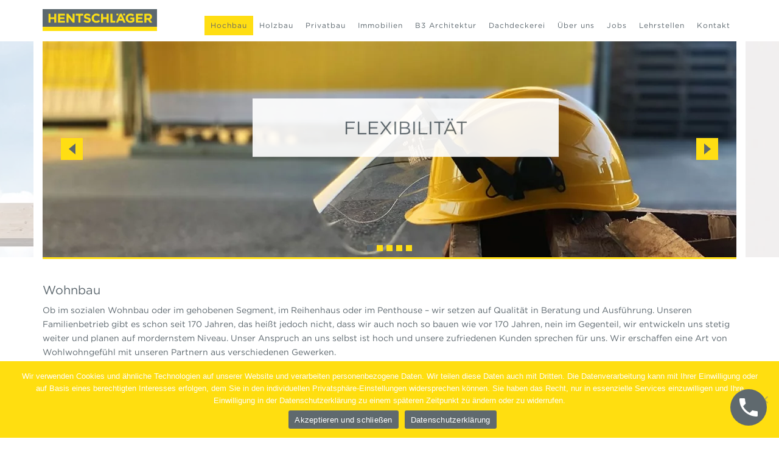

--- FILE ---
content_type: text/html; charset=UTF-8
request_url: https://www.hentschlaeger.at/hochbau/wohnbau/
body_size: 15274
content:
<!DOCTYPE html>
<!--[if lt IE 7 ]><html class="no-js ie ie6 lte7 lte8 lte9" dir="ltr" lang="de"><![endif]-->
<!--[if IE 7 ]><html class="no-js ie ie7 lte7 lte8 lte9" dir="ltr" lang="de"><![endif]-->
<!--[if IE 8 ]><html class="no-js ie ie8 lte8 lte9" dir="ltr" lang="de"><![endif]-->
<!--[if IE 9 ]><html class="no-js ie ie9 lte9" dir="ltr" lang="de"><![endif]-->
<!--[if (gt IE 9)|!(IE)]><!--><html class="no-js" dir="ltr" itemscope="itemscope" itemtype="http://schema.org/WebPage" lang="de"><!--<![endif]--><head>
    <meta charset="UTF-8" />
	
    


    
	<title>Wohnbau - Hentschläger Hochbau - Reihenhaus, Penthouse</title>

<meta property="place:location:latitude" content="48.2531808" />
<meta property="place:location:longitude" content="14.47032809999996" />
    <meta property="business:contact_data:street_address" content="Georgestraße 30" />
    <meta property="business:contact_data:locality" content="Langenstein" />
    <meta property="business:contact_data:postal_code" content="4222" />
    <meta property="business:contact_data:country_name" content="Österreich" />
    <meta property="business:contact_data:email" content="office@hentschlaeger.at" />
    <meta property="business:contact_data:phone_number" content="43723760600" />
    <meta property="business:contact_data:website" content="https://www.hentschlaeger.at" />


<link rel="manifest" href=" https://www.hentschlaeger.at/wp-content/themes/sisu-theme/manifest.json">

    <link rel="apple-touch-icon" sizes="57x57" href="https://www.hentschlaeger.at/wp-content/uploads/2020/07/apple-icon-57x57-1.png">
    <link rel="apple-touch-icon" sizes="60x60" href="https://www.hentschlaeger.at/wp-content/uploads/2020/07/apple-icon-60x60-1.png">
    <link rel="apple-touch-icon" sizes="72x72" href="https://www.hentschlaeger.at/wp-content/uploads/2020/07/apple-icon-72x72-1.png">
    <link rel="apple-touch-icon" sizes="76x76" href="https://www.hentschlaeger.at/wp-content/uploads/2020/07/apple-icon-76x76-1.png">
    <link rel="apple-touch-icon" sizes="114x114" href="https://www.hentschlaeger.at/wp-content/uploads/2020/07/apple-icon-114x114-1.png">
    <link rel="apple-touch-icon" sizes="120x120" href="https://www.hentschlaeger.at/wp-content/uploads/2020/07/apple-icon-120x120-1.png">
    <link rel="apple-touch-icon" sizes="144x144" href="https://www.hentschlaeger.at/wp-content/uploads/2020/07/ms-icon-144x144-1.png">
    <link rel="apple-touch-icon" sizes="152x152" href="https://www.hentschlaeger.at/wp-content/uploads/2020/07/apple-icon-152x152-1.png">
    <link rel="apple-touch-icon" sizes="180x180" href="https://www.hentschlaeger.at/wp-content/uploads/2020/07/apple-icon-180x180-1.png">
    <link rel="icon" type="image/png" sizes="192x192" href="https://www.hentschlaeger.at/wp-content/uploads/2020/07/android-icon-192x192-1.png">
    <link rel="icon" type="image/png" sizes="32x32" href="https://www.hentschlaeger.at/wp-content/uploads/2020/07/favicon-32x32-1.png">
    <link rel="icon" type="image/png" sizes="96x96" href="https://www.hentschlaeger.at/wp-content/uploads/2020/07/favicon-96x96-1.png">
    <link rel="icon" type="image/png" sizes="16x16" href="https://www.hentschlaeger.at/wp-content/uploads/2016/01/favicon.jpg">
    <meta name="msapplication-TileColor" content="ffffff">
    <meta name="msapplication-TileImage" content="https://www.hentschlaeger.at/wp-content/uploads/2020/07/ms-icon-144x144-1.png">
    <meta name="theme-color" content="ffffff">

		
	<meta name="viewport" content="width=device-width, initial-scale=1.0">
	<link href="https://www.hentschlaeger.at/wp-content/themes/sisu-theme/assets/bootstrap/css/bootstrap.min.css" rel="stylesheet" media="screen">
	<link rel="stylesheet" href="https://www.hentschlaeger.at/wp-content/themes/sisu-theme/assets/font-awesome/css/font-awesome.min.css">
	
	<link type="text/css" rel="stylesheet" href="https://www.hentschlaeger.at/wp-content/themes/sisu-theme/assets/lightGallery-1.2.3/css/lightgallery.min.css" /> 
	<link rel="stylesheet" type="text/css" href="https://cloud.typography.com/7898872/642044/css/fonts.css" />

    <link rel="stylesheet" type="text/css" href="https://js.api.here.com/v3/3.1/mapsjs-ui.css" />
    <script type="text/javascript" src="https://js.api.here.com/v3/3.1/mapsjs-core.js"></script>
    <script type="text/javascript" src="https://js.api.here.com/v3/3.1/mapsjs-service.js"></script>
    <script type="text/javascript" src="https://js.api.here.com/v3/3.1/mapsjs-ui.js"></script>
    <script type="text/javascript" src="https://js.api.here.com/v3/3.1/mapsjs-mapevents.js"></script>
    
		
	<link href="https://www.hentschlaeger.at/wp-content/themes/sisu-theme/css/style.min.css" rel="stylesheet" media="screen">
		
		
		
	<meta name='robots' content='index, follow, max-image-preview:large, max-snippet:-1, max-video-preview:-1' />

	<!-- This site is optimized with the Yoast SEO plugin v20.6 - https://yoast.com/wordpress/plugins/seo/ -->
	<meta name="description" content="Ob im sozialen Wohnbau oder im gehobenen Segment, im Reihenhaus oder im Penthouse. Die Standards sind verschieden, die Qualität jedoch stets die gleiche." />
	<link rel="canonical" href="https://www.hentschlaeger.at/hochbau/wohnbau/" />
	<meta property="og:locale" content="de_DE" />
	<meta property="og:type" content="article" />
	<meta property="og:title" content="Wohnbau - Hentschläger Hochbau - Reihenhaus, Penthouse" />
	<meta property="og:description" content="Ob im sozialen Wohnbau oder im gehobenen Segment, im Reihenhaus oder im Penthouse. Die Standards sind verschieden, die Qualität jedoch stets die gleiche." />
	<meta property="og:url" content="https://www.hentschlaeger.at/hochbau/wohnbau/" />
	<meta property="og:site_name" content="Hentschläger Bau GmbH" />
	<meta property="article:publisher" content="https://de-de.facebook.com/Hentschlaeger/" />
	<meta property="article:modified_time" content="2022-08-19T07:10:29+00:00" />
	<meta property="og:image" content="https://www.hentschlaeger.at/wp-content/uploads/2016/02/Wohnanlage-St.Georgen-Gusen-Neubau-04.jpg" />
	<meta property="og:image:width" content="600" />
	<meta property="og:image:height" content="398" />
	<meta property="og:image:type" content="image/jpeg" />
	<meta name="twitter:card" content="summary_large_image" />
	<script type="application/ld+json" class="yoast-schema-graph">{"@context":"https://schema.org","@graph":[{"@type":"WebPage","@id":"https://www.hentschlaeger.at/hochbau/wohnbau/","url":"https://www.hentschlaeger.at/hochbau/wohnbau/","name":"Wohnbau - Hentschläger Hochbau - Reihenhaus, Penthouse","isPartOf":{"@id":"https://www.hentschlaeger.at/#website"},"primaryImageOfPage":{"@id":"https://www.hentschlaeger.at/hochbau/wohnbau/#primaryimage"},"image":{"@id":"https://www.hentschlaeger.at/hochbau/wohnbau/#primaryimage"},"thumbnailUrl":"https://www.hentschlaeger.at/wp-content/uploads/2016/02/Wohnanlage-St.Georgen-Gusen-Neubau-04.jpg","datePublished":"2016-01-05T10:13:26+00:00","dateModified":"2022-08-19T07:10:29+00:00","description":"Ob im sozialen Wohnbau oder im gehobenen Segment, im Reihenhaus oder im Penthouse. Die Standards sind verschieden, die Qualität jedoch stets die gleiche.","breadcrumb":{"@id":"https://www.hentschlaeger.at/hochbau/wohnbau/#breadcrumb"},"inLanguage":"de","potentialAction":[{"@type":"ReadAction","target":["https://www.hentschlaeger.at/hochbau/wohnbau/"]}]},{"@type":"ImageObject","inLanguage":"de","@id":"https://www.hentschlaeger.at/hochbau/wohnbau/#primaryimage","url":"https://www.hentschlaeger.at/wp-content/uploads/2016/02/Wohnanlage-St.Georgen-Gusen-Neubau-04.jpg","contentUrl":"https://www.hentschlaeger.at/wp-content/uploads/2016/02/Wohnanlage-St.Georgen-Gusen-Neubau-04.jpg","width":600,"height":398,"caption":"Wohnanlage Zimmerplatz - Mietwohnungen - Hentschläger Bau GmbH - Baufirma in Langenstein"},{"@type":"BreadcrumbList","@id":"https://www.hentschlaeger.at/hochbau/wohnbau/#breadcrumb","itemListElement":[{"@type":"ListItem","position":1,"name":"Startseite","item":"https://www.hentschlaeger.at/"},{"@type":"ListItem","position":2,"name":"Hochbau","item":"https://www.hentschlaeger.at/hochbau/"},{"@type":"ListItem","position":3,"name":"Wohnbau"}]},{"@type":"WebSite","@id":"https://www.hentschlaeger.at/#website","url":"https://www.hentschlaeger.at/","name":"Hentschläger Bau GmbH","description":"Hochbau - Holzbau - Immobilien","publisher":{"@id":"https://www.hentschlaeger.at/#organization"},"potentialAction":[{"@type":"SearchAction","target":{"@type":"EntryPoint","urlTemplate":"https://www.hentschlaeger.at/?s={search_term_string}"},"query-input":"required name=search_term_string"}],"inLanguage":"de"},{"@type":"Organization","@id":"https://www.hentschlaeger.at/#organization","name":"Hentschläger Bau GmbH","url":"https://www.hentschlaeger.at/","logo":{"@type":"ImageObject","inLanguage":"de","@id":"https://www.hentschlaeger.at/#/schema/logo/image/","url":"https://www.hentschlaeger.at/wp-content/uploads/2020/06/Hentschlaeger_Logo_claim.jpg","contentUrl":"https://www.hentschlaeger.at/wp-content/uploads/2020/06/Hentschlaeger_Logo_claim.jpg","width":1500,"height":420,"caption":"Hentschläger Bau GmbH"},"image":{"@id":"https://www.hentschlaeger.at/#/schema/logo/image/"},"sameAs":["https://de-de.facebook.com/Hentschlaeger/","https://www.instagram.com/hentschlaegerbau/?hl=de&amp;amp;fbclid=IwAR1tx8hXdANiflxbqdOoVShx1vvr9doBUiVeRuVkIKk2PpDqP_HMtyUtxUM","https://www.youtube.com/watch?v=Pi--E6Ghi-U&amp;amp;t=1s"]}]}</script>
	<!-- / Yoast SEO plugin. -->


<link rel='dns-prefetch' href='//www.google.com' />
<script type="text/javascript">
window._wpemojiSettings = {"baseUrl":"https:\/\/s.w.org\/images\/core\/emoji\/14.0.0\/72x72\/","ext":".png","svgUrl":"https:\/\/s.w.org\/images\/core\/emoji\/14.0.0\/svg\/","svgExt":".svg","source":{"concatemoji":"https:\/\/www.hentschlaeger.at\/wp-includes\/js\/wp-emoji-release.min.js?ver=6.1.9"}};
/*! This file is auto-generated */
!function(e,a,t){var n,r,o,i=a.createElement("canvas"),p=i.getContext&&i.getContext("2d");function s(e,t){var a=String.fromCharCode,e=(p.clearRect(0,0,i.width,i.height),p.fillText(a.apply(this,e),0,0),i.toDataURL());return p.clearRect(0,0,i.width,i.height),p.fillText(a.apply(this,t),0,0),e===i.toDataURL()}function c(e){var t=a.createElement("script");t.src=e,t.defer=t.type="text/javascript",a.getElementsByTagName("head")[0].appendChild(t)}for(o=Array("flag","emoji"),t.supports={everything:!0,everythingExceptFlag:!0},r=0;r<o.length;r++)t.supports[o[r]]=function(e){if(p&&p.fillText)switch(p.textBaseline="top",p.font="600 32px Arial",e){case"flag":return s([127987,65039,8205,9895,65039],[127987,65039,8203,9895,65039])?!1:!s([55356,56826,55356,56819],[55356,56826,8203,55356,56819])&&!s([55356,57332,56128,56423,56128,56418,56128,56421,56128,56430,56128,56423,56128,56447],[55356,57332,8203,56128,56423,8203,56128,56418,8203,56128,56421,8203,56128,56430,8203,56128,56423,8203,56128,56447]);case"emoji":return!s([129777,127995,8205,129778,127999],[129777,127995,8203,129778,127999])}return!1}(o[r]),t.supports.everything=t.supports.everything&&t.supports[o[r]],"flag"!==o[r]&&(t.supports.everythingExceptFlag=t.supports.everythingExceptFlag&&t.supports[o[r]]);t.supports.everythingExceptFlag=t.supports.everythingExceptFlag&&!t.supports.flag,t.DOMReady=!1,t.readyCallback=function(){t.DOMReady=!0},t.supports.everything||(n=function(){t.readyCallback()},a.addEventListener?(a.addEventListener("DOMContentLoaded",n,!1),e.addEventListener("load",n,!1)):(e.attachEvent("onload",n),a.attachEvent("onreadystatechange",function(){"complete"===a.readyState&&t.readyCallback()})),(e=t.source||{}).concatemoji?c(e.concatemoji):e.wpemoji&&e.twemoji&&(c(e.twemoji),c(e.wpemoji)))}(window,document,window._wpemojiSettings);
</script>
<style type="text/css">
img.wp-smiley,
img.emoji {
	display: inline !important;
	border: none !important;
	box-shadow: none !important;
	height: 1em !important;
	width: 1em !important;
	margin: 0 0.07em !important;
	vertical-align: -0.1em !important;
	background: none !important;
	padding: 0 !important;
}
</style>
	<link rel='stylesheet' id='wp-block-library-css' href='https://www.hentschlaeger.at/wp-includes/css/dist/block-library/style.min.css?ver=6.1.9' type='text/css' media='all' />
<link rel='stylesheet' id='wp-call-btn-guten-blocks-style-css' href='https://www.hentschlaeger.at/wp-content/plugins/wp-call-button/assets/block/build/index.css?ver=a1dbfd3fcfcfb0740ca8c4771bbdc4c3' type='text/css' media='all' />
<link rel='stylesheet' id='classic-theme-styles-css' href='https://www.hentschlaeger.at/wp-includes/css/classic-themes.min.css?ver=1' type='text/css' media='all' />
<style id='global-styles-inline-css' type='text/css'>
body{--wp--preset--color--black: #000000;--wp--preset--color--cyan-bluish-gray: #abb8c3;--wp--preset--color--white: #ffffff;--wp--preset--color--pale-pink: #f78da7;--wp--preset--color--vivid-red: #cf2e2e;--wp--preset--color--luminous-vivid-orange: #ff6900;--wp--preset--color--luminous-vivid-amber: #fcb900;--wp--preset--color--light-green-cyan: #7bdcb5;--wp--preset--color--vivid-green-cyan: #00d084;--wp--preset--color--pale-cyan-blue: #8ed1fc;--wp--preset--color--vivid-cyan-blue: #0693e3;--wp--preset--color--vivid-purple: #9b51e0;--wp--preset--gradient--vivid-cyan-blue-to-vivid-purple: linear-gradient(135deg,rgba(6,147,227,1) 0%,rgb(155,81,224) 100%);--wp--preset--gradient--light-green-cyan-to-vivid-green-cyan: linear-gradient(135deg,rgb(122,220,180) 0%,rgb(0,208,130) 100%);--wp--preset--gradient--luminous-vivid-amber-to-luminous-vivid-orange: linear-gradient(135deg,rgba(252,185,0,1) 0%,rgba(255,105,0,1) 100%);--wp--preset--gradient--luminous-vivid-orange-to-vivid-red: linear-gradient(135deg,rgba(255,105,0,1) 0%,rgb(207,46,46) 100%);--wp--preset--gradient--very-light-gray-to-cyan-bluish-gray: linear-gradient(135deg,rgb(238,238,238) 0%,rgb(169,184,195) 100%);--wp--preset--gradient--cool-to-warm-spectrum: linear-gradient(135deg,rgb(74,234,220) 0%,rgb(151,120,209) 20%,rgb(207,42,186) 40%,rgb(238,44,130) 60%,rgb(251,105,98) 80%,rgb(254,248,76) 100%);--wp--preset--gradient--blush-light-purple: linear-gradient(135deg,rgb(255,206,236) 0%,rgb(152,150,240) 100%);--wp--preset--gradient--blush-bordeaux: linear-gradient(135deg,rgb(254,205,165) 0%,rgb(254,45,45) 50%,rgb(107,0,62) 100%);--wp--preset--gradient--luminous-dusk: linear-gradient(135deg,rgb(255,203,112) 0%,rgb(199,81,192) 50%,rgb(65,88,208) 100%);--wp--preset--gradient--pale-ocean: linear-gradient(135deg,rgb(255,245,203) 0%,rgb(182,227,212) 50%,rgb(51,167,181) 100%);--wp--preset--gradient--electric-grass: linear-gradient(135deg,rgb(202,248,128) 0%,rgb(113,206,126) 100%);--wp--preset--gradient--midnight: linear-gradient(135deg,rgb(2,3,129) 0%,rgb(40,116,252) 100%);--wp--preset--duotone--dark-grayscale: url('#wp-duotone-dark-grayscale');--wp--preset--duotone--grayscale: url('#wp-duotone-grayscale');--wp--preset--duotone--purple-yellow: url('#wp-duotone-purple-yellow');--wp--preset--duotone--blue-red: url('#wp-duotone-blue-red');--wp--preset--duotone--midnight: url('#wp-duotone-midnight');--wp--preset--duotone--magenta-yellow: url('#wp-duotone-magenta-yellow');--wp--preset--duotone--purple-green: url('#wp-duotone-purple-green');--wp--preset--duotone--blue-orange: url('#wp-duotone-blue-orange');--wp--preset--font-size--small: 13px;--wp--preset--font-size--medium: 20px;--wp--preset--font-size--large: 36px;--wp--preset--font-size--x-large: 42px;--wp--preset--spacing--20: 0.44rem;--wp--preset--spacing--30: 0.67rem;--wp--preset--spacing--40: 1rem;--wp--preset--spacing--50: 1.5rem;--wp--preset--spacing--60: 2.25rem;--wp--preset--spacing--70: 3.38rem;--wp--preset--spacing--80: 5.06rem;}:where(.is-layout-flex){gap: 0.5em;}body .is-layout-flow > .alignleft{float: left;margin-inline-start: 0;margin-inline-end: 2em;}body .is-layout-flow > .alignright{float: right;margin-inline-start: 2em;margin-inline-end: 0;}body .is-layout-flow > .aligncenter{margin-left: auto !important;margin-right: auto !important;}body .is-layout-constrained > .alignleft{float: left;margin-inline-start: 0;margin-inline-end: 2em;}body .is-layout-constrained > .alignright{float: right;margin-inline-start: 2em;margin-inline-end: 0;}body .is-layout-constrained > .aligncenter{margin-left: auto !important;margin-right: auto !important;}body .is-layout-constrained > :where(:not(.alignleft):not(.alignright):not(.alignfull)){max-width: var(--wp--style--global--content-size);margin-left: auto !important;margin-right: auto !important;}body .is-layout-constrained > .alignwide{max-width: var(--wp--style--global--wide-size);}body .is-layout-flex{display: flex;}body .is-layout-flex{flex-wrap: wrap;align-items: center;}body .is-layout-flex > *{margin: 0;}:where(.wp-block-columns.is-layout-flex){gap: 2em;}.has-black-color{color: var(--wp--preset--color--black) !important;}.has-cyan-bluish-gray-color{color: var(--wp--preset--color--cyan-bluish-gray) !important;}.has-white-color{color: var(--wp--preset--color--white) !important;}.has-pale-pink-color{color: var(--wp--preset--color--pale-pink) !important;}.has-vivid-red-color{color: var(--wp--preset--color--vivid-red) !important;}.has-luminous-vivid-orange-color{color: var(--wp--preset--color--luminous-vivid-orange) !important;}.has-luminous-vivid-amber-color{color: var(--wp--preset--color--luminous-vivid-amber) !important;}.has-light-green-cyan-color{color: var(--wp--preset--color--light-green-cyan) !important;}.has-vivid-green-cyan-color{color: var(--wp--preset--color--vivid-green-cyan) !important;}.has-pale-cyan-blue-color{color: var(--wp--preset--color--pale-cyan-blue) !important;}.has-vivid-cyan-blue-color{color: var(--wp--preset--color--vivid-cyan-blue) !important;}.has-vivid-purple-color{color: var(--wp--preset--color--vivid-purple) !important;}.has-black-background-color{background-color: var(--wp--preset--color--black) !important;}.has-cyan-bluish-gray-background-color{background-color: var(--wp--preset--color--cyan-bluish-gray) !important;}.has-white-background-color{background-color: var(--wp--preset--color--white) !important;}.has-pale-pink-background-color{background-color: var(--wp--preset--color--pale-pink) !important;}.has-vivid-red-background-color{background-color: var(--wp--preset--color--vivid-red) !important;}.has-luminous-vivid-orange-background-color{background-color: var(--wp--preset--color--luminous-vivid-orange) !important;}.has-luminous-vivid-amber-background-color{background-color: var(--wp--preset--color--luminous-vivid-amber) !important;}.has-light-green-cyan-background-color{background-color: var(--wp--preset--color--light-green-cyan) !important;}.has-vivid-green-cyan-background-color{background-color: var(--wp--preset--color--vivid-green-cyan) !important;}.has-pale-cyan-blue-background-color{background-color: var(--wp--preset--color--pale-cyan-blue) !important;}.has-vivid-cyan-blue-background-color{background-color: var(--wp--preset--color--vivid-cyan-blue) !important;}.has-vivid-purple-background-color{background-color: var(--wp--preset--color--vivid-purple) !important;}.has-black-border-color{border-color: var(--wp--preset--color--black) !important;}.has-cyan-bluish-gray-border-color{border-color: var(--wp--preset--color--cyan-bluish-gray) !important;}.has-white-border-color{border-color: var(--wp--preset--color--white) !important;}.has-pale-pink-border-color{border-color: var(--wp--preset--color--pale-pink) !important;}.has-vivid-red-border-color{border-color: var(--wp--preset--color--vivid-red) !important;}.has-luminous-vivid-orange-border-color{border-color: var(--wp--preset--color--luminous-vivid-orange) !important;}.has-luminous-vivid-amber-border-color{border-color: var(--wp--preset--color--luminous-vivid-amber) !important;}.has-light-green-cyan-border-color{border-color: var(--wp--preset--color--light-green-cyan) !important;}.has-vivid-green-cyan-border-color{border-color: var(--wp--preset--color--vivid-green-cyan) !important;}.has-pale-cyan-blue-border-color{border-color: var(--wp--preset--color--pale-cyan-blue) !important;}.has-vivid-cyan-blue-border-color{border-color: var(--wp--preset--color--vivid-cyan-blue) !important;}.has-vivid-purple-border-color{border-color: var(--wp--preset--color--vivid-purple) !important;}.has-vivid-cyan-blue-to-vivid-purple-gradient-background{background: var(--wp--preset--gradient--vivid-cyan-blue-to-vivid-purple) !important;}.has-light-green-cyan-to-vivid-green-cyan-gradient-background{background: var(--wp--preset--gradient--light-green-cyan-to-vivid-green-cyan) !important;}.has-luminous-vivid-amber-to-luminous-vivid-orange-gradient-background{background: var(--wp--preset--gradient--luminous-vivid-amber-to-luminous-vivid-orange) !important;}.has-luminous-vivid-orange-to-vivid-red-gradient-background{background: var(--wp--preset--gradient--luminous-vivid-orange-to-vivid-red) !important;}.has-very-light-gray-to-cyan-bluish-gray-gradient-background{background: var(--wp--preset--gradient--very-light-gray-to-cyan-bluish-gray) !important;}.has-cool-to-warm-spectrum-gradient-background{background: var(--wp--preset--gradient--cool-to-warm-spectrum) !important;}.has-blush-light-purple-gradient-background{background: var(--wp--preset--gradient--blush-light-purple) !important;}.has-blush-bordeaux-gradient-background{background: var(--wp--preset--gradient--blush-bordeaux) !important;}.has-luminous-dusk-gradient-background{background: var(--wp--preset--gradient--luminous-dusk) !important;}.has-pale-ocean-gradient-background{background: var(--wp--preset--gradient--pale-ocean) !important;}.has-electric-grass-gradient-background{background: var(--wp--preset--gradient--electric-grass) !important;}.has-midnight-gradient-background{background: var(--wp--preset--gradient--midnight) !important;}.has-small-font-size{font-size: var(--wp--preset--font-size--small) !important;}.has-medium-font-size{font-size: var(--wp--preset--font-size--medium) !important;}.has-large-font-size{font-size: var(--wp--preset--font-size--large) !important;}.has-x-large-font-size{font-size: var(--wp--preset--font-size--x-large) !important;}
.wp-block-navigation a:where(:not(.wp-element-button)){color: inherit;}
:where(.wp-block-columns.is-layout-flex){gap: 2em;}
.wp-block-pullquote{font-size: 1.5em;line-height: 1.6;}
</style>
<link rel='stylesheet' id='cookie-notice-front-css' href='https://www.hentschlaeger.at/wp-content/plugins/cookie-notice/css/front.min.css?ver=2.4.18' type='text/css' media='all' />
<link rel='stylesheet' id='ik_facebook_no_style-css' href='https://www.hentschlaeger.at/wp-content/plugins/ik-facebook/include/css/no_style.css?ver=6.1.9' type='text/css' media='all' />
<link rel='stylesheet' id='ik_facebook_video_style-css' href='https://www.hentschlaeger.at/wp-content/plugins/ik-facebook/include/css/video.css?ver=6.1.9' type='text/css' media='all' />
<link rel='stylesheet' id='ik_facebook_gallery_style-css' href='https://www.hentschlaeger.at/wp-content/plugins/ik-facebook/include/css/gallery.css?ver=6.1.9' type='text/css' media='all' />
<link rel='stylesheet' id='cff-css' href='https://www.hentschlaeger.at/wp-content/plugins/custom-facebook-feed-pro/assets/css/cff-style.min.css?ver=4.6.4' type='text/css' media='all' />
<link rel='stylesheet' id='ms-main-css' href='https://www.hentschlaeger.at/wp-content/plugins/masterslider/public/assets/css/masterslider.main.css?ver=3.6.5' type='text/css' media='all' />
<link rel='stylesheet' id='ms-custom-css' href='https://www.hentschlaeger.at/wp-content/uploads/masterslider/custom.css?ver=189.3' type='text/css' media='all' />
<!--n2css--><script type='text/javascript' src='https://www.hentschlaeger.at/wp-content/plugins/shortcode-for-current-date/dist/script.js?ver=6.1.9' id='shortcode-for-current-date-script-js'></script>
<script type='text/javascript' id='cookie-notice-front-js-before'>
var cnArgs = {"ajaxUrl":"https:\/\/www.hentschlaeger.at\/wp-admin\/admin-ajax.php","nonce":"fe2f0c0070","hideEffect":"fade","position":"bottom","onScroll":false,"onScrollOffset":100,"onClick":false,"cookieName":"cookie_notice_accepted","cookieTime":2592000,"cookieTimeRejected":2592000,"globalCookie":false,"redirection":false,"cache":false,"revokeCookies":false,"revokeCookiesOpt":"automatic"};
</script>
<script type='text/javascript' src='https://www.hentschlaeger.at/wp-content/plugins/cookie-notice/js/front.min.js?ver=2.4.18' id='cookie-notice-front-js'></script>
<script type='text/javascript' src='https://www.hentschlaeger.at/wp-includes/js/jquery/jquery.min.js?ver=3.6.1' id='jquery-core-js'></script>
<script type='text/javascript' src='https://www.hentschlaeger.at/wp-includes/js/jquery/jquery-migrate.min.js?ver=3.3.2' id='jquery-migrate-js'></script>

<!-- Custom Facebook Feed JS vars -->
<script type="text/javascript">
var cffsiteurl = "https://www.hentschlaeger.at/wp-content/plugins";
var cffajaxurl = "https://www.hentschlaeger.at/wp-admin/admin-ajax.php";


var cfflinkhashtags = "false";
</script>
<!--IKFB CSS--> <style type="text/css" media="screen"></style><script>var ms_grabbing_curosr='https://www.hentschlaeger.at/wp-content/plugins/masterslider/public/assets/css/common/grabbing.cur',ms_grab_curosr='https://www.hentschlaeger.at/wp-content/plugins/masterslider/public/assets/css/common/grab.cur';</script>
<meta name="generator" content="MasterSlider 3.6.5 - Responsive Touch Image Slider" />
<script type="text/javascript">
	window._se_plugin_version = '8.1.9';
</script>
<!-- This website uses the WP Call Button plugin to generate more leads. --><style type="text/css">.wp-call-button{display: block; position: fixed; text-decoration: none; z-index: 9999999999;width: 60px; height: 60px; border-radius: 50%;/*transform: scale(0.8);*/  right: 20px;  bottom: 20px; background: url( [data-uri] ) center/30px 30px no-repeat #5f696e !important;}</style><link rel="icon" href="https://www.hentschlaeger.at/wp-content/uploads/2022/03/cropped-FAVICON-512x512px-32x32.png" sizes="32x32" />
<link rel="icon" href="https://www.hentschlaeger.at/wp-content/uploads/2022/03/cropped-FAVICON-512x512px-192x192.png" sizes="192x192" />
<link rel="apple-touch-icon" href="https://www.hentschlaeger.at/wp-content/uploads/2022/03/cropped-FAVICON-512x512px-180x180.png" />
<meta name="msapplication-TileImage" content="https://www.hentschlaeger.at/wp-content/uploads/2022/03/cropped-FAVICON-512x512px-270x270.png" />
    
 	<link href="https://www.hentschlaeger.at/wp-content/themes/sisu-theme/custom-wak.css" rel="stylesheet" media="all">
   
	<link rel="stylesheet" id="fontxy-css" href="https://www.hentschlaeger.at/268124/99AB9EFB3C51DA7DC.css" type="text/css" media="all" /> 
    
  </head>
  
  	  
  <body class="page-template page-template-tpl_uebersicht_hochbau page-template-tpl_uebersicht_hochbau-php page page-id-2486 page-child parent-pageid-2375 computer cookies-not-set _masterslider _msp_version_3.6.5" itemscope="itemscope" itemtype="http://schema.org/WebPage">
  
  <div id="wrapper">
    
    <div class="mobile_menu_background"></div>
    
    <header id="header" itemscope="itemscope" itemtype="http://schema.org/WPHeader">
	    
	    <div id="cookiesWarning"></div>
	
        <div class="container">
            <div class="row">
	            
	            <div class="col-xs-12 col-md-12 col">
	
	                	                
	                	                <a id="logo" href="https://www.hentschlaeger.at/" title="Logo Wohnbau - Hentschläger Hochbau - Reihenhaus, Penthouse"><img src="https://www.hentschlaeger.at/wp-content/uploads/2016/01/Logo_Hentschlaeger_Web-300x58-1.jpg" alt="Logo Hentschläger Bau GmbH " /></a>
	               		               	
	                <nav class="navbar navbar-default" itemscope="itemscope" itemtype="http://schema.org/SiteNavigationElement">
    <!-- Collect the nav links, forms, and other content for toggling -->
    <div id="hauptmenu">

        <ul id="mainnav" class="nav navbar-nav">
            <li id="menu-item-2389" class="menu-item menu-item-type-post_type menu-item-object-page current-page-ancestor current-menu-ancestor current-menu-parent current-page-parent current_page_parent current_page_ancestor menu-item-has-children menu-item-2389"><a href="https://www.hentschlaeger.at/hochbau/">Hochbau</a>
<ul class="sub-menu">
	<li id="menu-item-2831" class="menu-item menu-item-type-post_type menu-item-object-page current-menu-item page_item page-item-2486 current_page_item menu-item-2831"><a href="https://www.hentschlaeger.at/hochbau/wohnbau/" aria-current="page">Wohnbau</a></li>
	<li id="menu-item-2830" class="menu-item menu-item-type-post_type menu-item-object-page menu-item-2830"><a href="https://www.hentschlaeger.at/hochbau/kommunalbau/">Kommunalbau</a></li>
	<li id="menu-item-2827" class="menu-item menu-item-type-post_type menu-item-object-page menu-item-2827"><a href="https://www.hentschlaeger.at/hochbau/gewerbebau/">Gewerbebau</a></li>
	<li id="menu-item-2829" class="menu-item menu-item-type-post_type menu-item-object-page menu-item-2829"><a href="https://www.hentschlaeger.at/hochbau/industriebau/">Industriebau</a></li>
</ul>
</li>
<li id="menu-item-2457" class="menu-item menu-item-type-post_type menu-item-object-page menu-item-has-children menu-item-2457"><a href="https://www.hentschlaeger.at/holzbau/">Holzbau</a>
<ul class="sub-menu">
	<li id="menu-item-2833" class="menu-item menu-item-type-post_type menu-item-object-page menu-item-2833"><a href="https://www.hentschlaeger.at/holzbau/dachstuehle/">Dachstühle</a></li>
	<li id="menu-item-2835" class="menu-item menu-item-type-post_type menu-item-object-page menu-item-2835"><a href="https://www.hentschlaeger.at/holzbau/riegelbau/">Riegelbau</a></li>
	<li id="menu-item-2832" class="menu-item menu-item-type-post_type menu-item-object-page menu-item-2832"><a href="https://www.hentschlaeger.at/holzbau/aufstockung/">Aufstockung</a></li>
	<li id="menu-item-2834" class="menu-item menu-item-type-post_type menu-item-object-page menu-item-2834"><a href="https://www.hentschlaeger.at/holzbau/fassade/">Fassade</a></li>
	<li id="menu-item-2836" class="menu-item menu-item-type-post_type menu-item-object-page menu-item-2836"><a href="https://www.hentschlaeger.at/holzbau/trockenausbau/">Trockenausbau</a></li>
</ul>
</li>
<li id="menu-item-2456" class="menu-item menu-item-type-post_type menu-item-object-page menu-item-has-children menu-item-2456"><a href="https://www.hentschlaeger.at/privatbau/">Privatbau</a>
<ul class="sub-menu">
	<li id="menu-item-2841" class="menu-item menu-item-type-post_type menu-item-object-page menu-item-2841"><a href="https://www.hentschlaeger.at/privatbau/planung/">Planung</a></li>
	<li id="menu-item-2838" class="menu-item menu-item-type-post_type menu-item-object-page menu-item-2838"><a href="https://www.hentschlaeger.at/privatbau/einfamilienhaus/">Einfamilienhaus</a></li>
	<li id="menu-item-2842" class="menu-item menu-item-type-post_type menu-item-object-page menu-item-2842"><a href="https://www.hentschlaeger.at/privatbau/zu-umbauten/">Zu- / Umbauten</a></li>
	<li id="menu-item-2840" class="menu-item menu-item-type-post_type menu-item-object-page menu-item-2840"><a href="https://www.hentschlaeger.at/privatbau/landwirtschaftliche-bauten/">Landwirtschaftliche Bauten</a></li>
	<li id="menu-item-2839" class="menu-item menu-item-type-post_type menu-item-object-page menu-item-2839"><a href="https://www.hentschlaeger.at/privatbau/kleinbaustellen/">Kleinbaustellen</a></li>
	<li id="menu-item-2837" class="menu-item menu-item-type-post_type menu-item-object-page menu-item-2837"><a href="https://www.hentschlaeger.at/privatbau/bauhof/">Bauhof</a></li>
</ul>
</li>
<li id="menu-item-2455" class="menu-item menu-item-type-post_type menu-item-object-page menu-item-has-children menu-item-2455"><a href="https://www.hentschlaeger.at/immobilien/">Immobilien</a>
<ul class="sub-menu">
	<li id="menu-item-18104" class="menu-item menu-item-type-post_type menu-item-object-page menu-item-18104"><a href="https://www.hentschlaeger.at/immobilien/baugrundstuecke/">Baugrundstücke</a></li>
	<li id="menu-item-2583" class="menu-item menu-item-type-post_type menu-item-object-page menu-item-2583"><a href="https://www.hentschlaeger.at/immobilien/wohnungen/">Wohnungen</a></li>
	<li id="menu-item-17052" class="menu-item menu-item-type-post_type menu-item-object-page menu-item-17052"><a href="https://www.hentschlaeger.at/immobilien/doppelhaeuser/">Reihen-/Doppelhäuser</a></li>
	<li id="menu-item-2581" class="menu-item menu-item-type-post_type menu-item-object-page menu-item-2581"><a href="https://www.hentschlaeger.at/immobilien/gewerbeobjekte/">Gewerbeobjekte</a></li>
	<li id="menu-item-2580" class="menu-item menu-item-type-post_type menu-item-object-page menu-item-2580"><a href="https://www.hentschlaeger.at/immobilien/garagen-und-parkplaetze/">Garagen-Parkplätze</a></li>
</ul>
</li>
<li id="menu-item-3200" class="menu-item menu-item-type-custom menu-item-object-custom menu-item-3200"><a href="http://www.b3-architektur.at/">B3 Architektur</a></li>
<li id="menu-item-17855" class="menu-item menu-item-type-custom menu-item-object-custom menu-item-17855"><a href="https://www.poschacher-dachdeckerei.at/">Dachdeckerei</a></li>
<li id="menu-item-2388" class="menu-item menu-item-type-post_type menu-item-object-page menu-item-2388"><a href="https://www.hentschlaeger.at/ueber-uns/">Über uns</a></li>
<li id="menu-item-11259" class="menu-item menu-item-type-post_type menu-item-object-page menu-item-11259"><a href="https://www.hentschlaeger.at/jobs/">Jobs</a></li>
<li id="menu-item-12689" class="menu-item menu-item-type-post_type menu-item-object-page menu-item-12689"><a href="https://www.hentschlaeger.at/lehrstellen/">Lehrstellen</a></li>
<li id="menu-item-3829" class="menu-item menu-item-type-post_type menu-item-object-page menu-item-3829"><a href="https://www.hentschlaeger.at/kontakt/">Kontakt</a></li>
        </ul>

    </div>
    
</nav>	
	            </div>

            </div> <!-- end row -->  
        </div> <!-- end container -->

    </header>

    <div id="main-container">
    	


		<!-- MasterSlider -->
		<div id="P_MS694929d0d0317" class="master-slider-parent yellow ms-partialview-template ms-parent-id-2" style="max-width:100%;" >

			
			<!-- MasterSlider Main -->
			<div id="MS694929d0d0317" class="master-slider ms-skin-default" >
				 				 
			<div  class="ms-slide" data-delay="3" data-fill-mode="fill"   >
					<img src="https://www.hentschlaeger.at/wp-content/plugins/masterslider/public/assets/css/blank.gif" alt="Baustahl, Hochbau, Bauprojekt, Baufirma, Architektur" title="Wir bieten Ihnen Erfahrung und Zuverlässigkeit!" data-src="https://www.hentschlaeger.at/wp-content/uploads/2023/01/Hochbau-2-Helm-min-1140x355.jpg" />

					<div  class="ms-layer layer_title msp-cn-2-1" style=""   data-effect="t(true,n,-400,n,n,n,n,n,n,n,n,n,n,n,n)" data-duration="5000" data-delay="1000" data-ease="easeOutQuint" data-hide-effect="t(true,n,0,n,n,n,n,n,n,n,n,n,n,n,n)" data-hide-duration="1000"  data-hide-ease="easeOutQuint" data-hide-time="7000" data-fixed="true"          data-offset-x="26" data-offset-y="-3" data-origin="mc"   >
FLEXIBILITÄT</div>


				</div>
			<div  class="ms-slide" data-delay="3" data-fill-mode="fill"   >
					<img src="https://www.hentschlaeger.at/wp-content/plugins/masterslider/public/assets/css/blank.gif" alt="flexibel, Wohnbau, Industriebau, Hallenbau, Wohnräume" title="Wir entwickeln und bauen flexibel individuelle Wohnräume! " data-src="https://www.hentschlaeger.at/wp-content/uploads/2021/06/SliderTeamHochbau2021-scaled-1140x355.jpg" />

					<div  class="ms-layer layer_title msp-cn-2-3" style=""   data-effect="t(true,n,-400,n,n,n,n,n,n,n,n,n,n,n,n)" data-duration="5000" data-delay="1000" data-ease="easeOutQuint" data-hide-effect="t(true,n,0,n,n,n,n,n,n,n,n,n,n,n,n)" data-hide-duration="1000"  data-hide-ease="easeOutQuint" data-hide-time="7000" data-fixed="true"          data-offset-x="19" data-offset-y="97" data-origin="mc"   >
WIR SIND IHRE ANSPRECHPARTNER</div>


				</div>
			<div  class="ms-slide" data-delay="3" data-fill-mode="fill"   >
					<img src="https://www.hentschlaeger.at/wp-content/plugins/masterslider/public/assets/css/blank.gif" alt="Qualität, Reihenhaus, Penthouse, Eigenheim, Hochhaus" title="Wir setzen auf Qualität!" data-src="https://www.hentschlaeger.at/wp-content/uploads/2020/07/Hochbau-3-Gerüst-min-1140x355.jpg" />

					<div  class="ms-layer layer_title msp-cn-2-4" style=""   data-effect="t(true,n,-400,n,n,n,n,n,n,n,n,n,n,n,n)" data-duration="5000" data-delay="1000" data-ease="easeOutQuint" data-hide-effect="t(true,n,0,n,n,n,n,n,n,n,n,n,n,n,n)" data-hide-duration="1000"  data-hide-ease="easeOutQuint" data-hide-time="7000" data-fixed="true"          data-offset-x="0" data-offset-y="0" data-origin="mc"   >
QUALITÄT</div>


				</div>
			<div  class="ms-slide" data-delay="3" data-fill-mode="fill"   >
					<img src="https://www.hentschlaeger.at/wp-content/plugins/masterslider/public/assets/css/blank.gif" alt="Baustahl, Hochbau, Bauprojekt, Baufirma, Architektur" title="Wir bieten Ihnen Erfahrung und Zuverlässigkeit!" data-src="https://www.hentschlaeger.at/wp-content/uploads/2023/01/Josip-2-min-1140x355.jpg" />

					<div  class="ms-layer layer_title msp-cn-2-6" style=""   data-effect="t(true,n,-400,n,n,n,n,n,n,n,n,n,n,n,n)" data-duration="5000" data-delay="1000" data-ease="easeOutQuint" data-hide-effect="t(true,n,0,n,n,n,n,n,n,n,n,n,n,n,n)" data-hide-duration="1000"  data-hide-ease="easeOutQuint" data-hide-time="7000" data-fixed="true"          data-offset-x="-5" data-offset-y="19" data-origin="mc"   >
ERFAHRUNG UND ZUVERLÄSSIGKEIT</div>


				</div>
			<div  class="ms-slide" data-delay="3" data-fill-mode="fill"   >
					<img src="https://www.hentschlaeger.at/wp-content/plugins/masterslider/public/assets/css/blank.gif" alt="Zimmerer, Bauprojekt, Baufirma, Architektur" title="Zimmerer, Bauprojekt, Baufirma, Architektur" data-src="https://www.hentschlaeger.at/wp-content/uploads/2022/10/Slider-Zimmerei-5-1140x355.jpg" />


				</div>

			</div>
			<!-- END MasterSlider Main -->

			 
		</div>
		<!-- END MasterSlider -->

		<script>
		( window.MSReady = window.MSReady || [] ).push( function( $ ) {

			"use strict";
			var masterslider_0317 = new MasterSlider();

			// slider controls
			masterslider_0317.control('arrows'     ,{ autohide:false, overVideo:false , hideUnder:901 });
			masterslider_0317.control('bullets'    ,{ autohide:false, overVideo:false, dir:'h', align:'bottom', space:6 , margin:10  });
			// slider setup
			masterslider_0317.setup("MS694929d0d0317", {
				width           : 1140,
				height          : 355,
				minHeight       : 0,
				space           : 15,
				start           : 1,
				grabCursor      : true,
				swipe           : true,
				mouse           : true,
				keyboard        : true,
				layout          : "partialview",
				wheel           : false,
				autoplay        : false,
                instantStartLayers:false,
				mobileBGVideo:false,
				loop            : true,
				shuffle         : false,
				preload         : 0,
				heightLimit     : true,
				autoHeight      : false,
				smoothHeight    : true,
				endPause        : false,
				overPause       : true,
				fillMode        : "fill",
				centerControls  : true,
				startOnAppear   : false,
				layersMode      : "center",
				autofillTarget  : "",
				hideLayers      : false,
				fullscreenMargin: 0,
				speed           : 20,
				dir             : "h",
				responsive      : true,
				tabletWidth     : 768,
				tabletHeight    : null,
				phoneWidth      : 480,
				phoneHeight    : null,
				sizingReference : window,
				parallaxMode    : 'swipe',
				view            : "fadeBasic"
			});

						MSScrollParallax.setup( masterslider_0317, 30, 50, true );
			window.masterslider_instances = window.masterslider_instances || [];
			window.masterslider_instances.push( masterslider_0317 );
		});
		</script>

	<div class="clearfix height40"></div>

        <div class="container cb" itemprop="mainContentOfPage">
            <div class="row">
                
                                                
	  
	
	<div class="cb_item cb_textelement left col-lg-12 col-sm-12 col-xs-12">				
	        
        				
			<div class="textelement_content">
			
												<h2>Wohnbau</h2>										
						
												<div class="entry-text"><p>Ob im sozialen Wohnbau oder im gehobenen Segment, im Reihenhaus oder im Penthouse &#8211; wir setzen auf Qualität in Beratung und Ausführung. Unseren Familienbetrieb gibt es schon seit 170 Jahren, das heißt jedoch nicht, dass wir auch noch so bauen wie vor 170 Jahren, nein im Gegenteil, wir entwickeln uns stetig weiter und planen auf mordernstem Niveau. Unser Anspruch an uns selbst ist hoch und unsere zufriedenen Kunden sprechen für uns. Wir erschaffen eine Art von Wohlwohngefühl mit unseren Partnern aus verschiedenen Gewerken.</p>
</div>										
						
			</div>
				
				
		</div>
	
                        						                                                                                                                                                                                                                                                
                                </div>
        </div>

        
<div class="immo_uebersicht">
	<div class="container">
    	<div class="row">
			
	            <div class="col-xs-12 col-sm-4">
	                <div class="immo_entry" itemscope itemtype="http://schema.org/Offer">
	                    				        <div class="image_container">
					        <a href="https://www.hentschlaeger.at/hochbaubeitrag/wohnanlage-hagenberg/">
					        <img itemprop="image" src="https://www.hentschlaeger.at/wp-content/uploads/2023/04/230421_Hagenberg-5-min-360x190.jpg" alt="Hagenberg - Hagenpark - Hentschläger Bau - Wohnbau - Eigentumswohnungen - Mietwohnungen - Wohnen in Hagenberg" title="" />
					        </a>
				        </div>
				        			        
	                    <div class="text_container">
					        							<h3 itemprop="name"><a href="https://www.hentschlaeger.at/hochbaubeitrag/wohnanlage-hagenberg/">Wohnanlage Hagenberg</a></h3>
									                    
		                    		                        <div class="adress" itemprop="availableAtOrFrom" itemscope itemtype="http://schema.org/Place">
			                        <p itemprop="address" itemscope itemtype="http://schema.org/PostalAddress">
				                        		                            	<span itemprop="streetAddress">Kühtreiber Straße 11-13</span>
		                            			                            	, <span itemprop="postalCode">4232</span> 		                            	<span itemprop="addressLocality">Hagenberg</span>		                            </p>
		                        </div>
		                    							
							<meta itemprop="description" content="Mit dem ersten von insgesamt 3 Bauabschnitten wurde im April 2021 begonnen und dann ging es Schlag auf Schlag, gleichzeitig wurde dann im Juli 2021 mit der 2. Bauetappe gestartet und mit der 3. relativ zeitnahe im August 2021. Am 13. Oktober 2022 wurde der erste Bauabschnitt an die neuen Eigentümer übergeben und am 14. Dezember wird der 2. Bauabschnitt dann in Folge übergeben und im Juni 2023 erfolgt dann die Übergabe für das letzte Wohnhaus. In jedem Haus befinden sich 12 Eigentumswohnungen mit Balkon oder Terrasse und Eigengarten, elektrische Außenjalousien, jedes Bad hat eine Badewanne und Dusche und alles ist wie immer barrierefrei über einen Lift zu erreichen. 
">
							
		                    <a class="btn" itemprop="url" href="https://www.hentschlaeger.at/hochbaubeitrag/wohnanlage-hagenberg/">Zur Referenz</a>
					        
						</div>
					
	                </div>
	            </div>
	
	        	
	            <div class="col-xs-12 col-sm-4">
	                <div class="immo_entry" itemscope itemtype="http://schema.org/Offer">
	                    				        <div class="image_container">
					        <a href="https://www.hentschlaeger.at/hochbaubeitrag/reihenhaeuser-ried/">
					        <img itemprop="image" src="https://www.hentschlaeger.at/wp-content/uploads/2022/07/07.07.22-25-360x190.jpg" alt="7 geförderte Reihenhäuser - Hentschläger Bau GmbH für Neue Heimat" title="" />
					        </a>
				        </div>
				        			        
	                    <div class="text_container">
					        							<h3 itemprop="name"><a href="https://www.hentschlaeger.at/hochbaubeitrag/reihenhaeuser-ried/">Reihenhäuser, Ried/Riedmark</a></h3>
									                    
		                    		                        <div class="adress" itemprop="availableAtOrFrom" itemscope itemtype="http://schema.org/Place">
			                        <p itemprop="address" itemscope itemtype="http://schema.org/PostalAddress">
				                        		                            	<span itemprop="streetAddress">Zeinersdorferstraße</span>
		                            			                            	, <span itemprop="postalCode">4312</span> 		                            	<span itemprop="addressLocality">Ried/Riedmark</span>		                            </p>
		                        </div>
		                    							
							<meta itemprop="description" content="In der Zeinersdorferstraße wurden 7 geförderte Reihenhäuser von uns für die Neue Heimat errichtet. Weitere Reihenhäuser sind für nächstes Jahr gegenüber geplant.">
							
		                    <a class="btn" itemprop="url" href="https://www.hentschlaeger.at/hochbaubeitrag/reihenhaeuser-ried/">Zur Referenz</a>
					        
						</div>
					
	                </div>
	            </div>
	
	        	
	            <div class="col-xs-12 col-sm-4">
	                <div class="immo_entry" itemscope itemtype="http://schema.org/Offer">
	                    				        <div class="image_container">
					        <a href="https://www.hentschlaeger.at/hochbaubeitrag/wohnhaus-linz-urfahr/">
					        <img itemprop="image" src="https://www.hentschlaeger.at/wp-content/uploads/2016/04/IMG_20220727_113119-min-360x190.jpg" alt="Gartengeschoss" title="Gartengeschoss" />
					        </a>
				        </div>
				        			        
	                    <div class="text_container">
					        							<h3 itemprop="name"><a href="https://www.hentschlaeger.at/hochbaubeitrag/wohnhaus-linz-urfahr/">Wohnhaus Linz/Urfahr</a></h3>
									                    
		                    		                        <div class="adress" itemprop="availableAtOrFrom" itemscope itemtype="http://schema.org/Place">
			                        <p itemprop="address" itemscope itemtype="http://schema.org/PostalAddress">
				                        		                            	<span itemprop="streetAddress">Enzmüllnerweg 48</span>
		                            			                            	, <span itemprop="postalCode">4040</span> 		                            	<span itemprop="addressLocality">Linz/Urfahr</span>		                            </p>
		                        </div>
		                    							
							<meta itemprop="description" content="Direkt hinter dem Wohn- und Geschäftshaus “LEON-Leonfeldner Straße 203/205, Linz/Urfahr” wurde 2022 ein kleines privates Wohnhaus mit 3 Wohnungen in ruhiger Villenlage – Villa³ fertiggestellt.

Die drei bereits verkauften Wohnungen sind barrierefrei mit dem Lift zu erreichen und bestechen durch ihre ideale Raumaufteilung und Ausnutzung der Sonnen- und Ruhelage in alle möglichen Richtungen!">
							
		                    <a class="btn" itemprop="url" href="https://www.hentschlaeger.at/hochbaubeitrag/wohnhaus-linz-urfahr/">Zur Referenz</a>
					        
						</div>
					
	                </div>
	            </div>
	
	        	
	            <div class="col-xs-12 col-sm-4">
	                <div class="immo_entry" itemscope itemtype="http://schema.org/Offer">
	                    				        <div class="image_container">
					        <a href="https://www.hentschlaeger.at/hochbaubeitrag/wohnhaus-langenstein/">
					        <img itemprop="image" src="https://www.hentschlaeger.at/wp-content/uploads/2016/04/220713_Bachstrasse-Lgst-8-2-min-360x190.jpg" alt="Gesamtansicht" title="Gesamtansicht" />
					        </a>
				        </div>
				        			        
	                    <div class="text_container">
					        							<h3 itemprop="name"><a href="https://www.hentschlaeger.at/hochbaubeitrag/wohnhaus-langenstein/">Wohnhaus Langenstein</a></h3>
									                    
		                    		                        <div class="adress" itemprop="availableAtOrFrom" itemscope itemtype="http://schema.org/Place">
			                        <p itemprop="address" itemscope itemtype="http://schema.org/PostalAddress">
				                        		                            	<span itemprop="streetAddress">Bachstraße 28c</span>
		                            			                            	, <span itemprop="postalCode">4222</span> 		                            	<span itemprop="addressLocality">Langenstein</span>		                            </p>
		                        </div>
		                    							
							<meta itemprop="description" content="In der Bachstraße – umgeben von grünen Wiesen und Feldern – wurde das Wohnhaus C mit gesamt 9 Eigentumswohnungen in ruhiger und zugleich zentraler Lage von Gusen/Langenstein im Dezember 2021 fertiggestellt. In unmittelbarer Nähe befinden sich alle Annehmlichkeiten wie Einkaufsmöglichkeiten, Friseur, öffentliche Verkehrsverbindungen, Schulen und Gasthäuser, die das Wohnen und Leben hier vereinfachen.

Alle Wohnungen sind barrierefrei über den Lift erreichbar. Die Randwohnungen haben neben sonnigen Loggien zusätzlich Balkone nach Westen ausgerichtet. Pro Wohnung steht ein überdachter Parkplatz im Eingangsbereich, oder ein Carport-Stellplatz und ein Kfz-Freistellplatz im Freien zum Kauf zur Verfügung. Die großflächigen Abstellräume im Keller als Zubehör sind im Kaufpreis enthalten. Niedrigstenergie und die attraktive Wohnbauförderung des Landes OÖ sind auch bei der Realisierung dieses Projektes selbstverständlich gewesen. Die leistbaren Kaufpreise umfassten die schlüsselfertige Ausstattung der Wohnung inkl. Fußbodenheizung.">
							
		                    <a class="btn" itemprop="url" href="https://www.hentschlaeger.at/hochbaubeitrag/wohnhaus-langenstein/">Zur Referenz</a>
					        
						</div>
					
	                </div>
	            </div>
	
	        	
	            <div class="col-xs-12 col-sm-4">
	                <div class="immo_entry" itemscope itemtype="http://schema.org/Offer">
	                    				        <div class="image_container">
					        <a href="https://www.hentschlaeger.at/hochbaubeitrag/mehrfamilienhaus-linz-urfahr/">
					        <img itemprop="image" src="https://www.hentschlaeger.at/wp-content/uploads/2021/09/La-Ruffa-Mehrfamilienhaus-und-Restaurant_2-min-1-360x190.jpg" alt="Mehrfamilienhaus und Restaurant - Hentschläger Bau GmbH" title="Mehrfamilienhaus und Restaurant - Hentschläger Bau GmbH" />
					        </a>
				        </div>
				        			        
	                    <div class="text_container">
					        							<h3 itemprop="name"><a href="https://www.hentschlaeger.at/hochbaubeitrag/mehrfamilienhaus-linz-urfahr/">Mehrfamilienhaus & Restaurant Linz/Urfahr</a></h3>
									                    
		                    		                        <div class="adress" itemprop="availableAtOrFrom" itemscope itemtype="http://schema.org/Place">
			                        <p itemprop="address" itemscope itemtype="http://schema.org/PostalAddress">
				                        		                            	<span itemprop="streetAddress">Pulvermühlstraße</span>
		                            			                            	, <span itemprop="postalCode">4040</span> 		                            	<span itemprop="addressLocality">Linz/Urfahr</span>		                            </p>
		                        </div>
		                    							
							<meta itemprop="description" content="In der Pulvermühlstraße 20, Linz/Urfahr wurde ein Mehrfamilienhaus samt Restaurant von uns errichtet. Die Lage ist top und das Restaurant wird seit Anfang an gut besucht. ">
							
		                    <a class="btn" itemprop="url" href="https://www.hentschlaeger.at/hochbaubeitrag/mehrfamilienhaus-linz-urfahr/">Zur Referenz</a>
					        
						</div>
					
	                </div>
	            </div>
	
	        	
	            <div class="col-xs-12 col-sm-4">
	                <div class="immo_entry" itemscope itemtype="http://schema.org/Offer">
	                    				        <div class="image_container">
					        <a href="https://www.hentschlaeger.at/hochbaubeitrag/stadthaus-linz-urfahr/">
					        <img itemprop="image" src="https://www.hentschlaeger.at/wp-content/uploads/2021/09/210914_WA-Reindlstrasse-Fertigstellung-018-360x190.jpg" alt="" title="" />
					        </a>
				        </div>
				        			        
	                    <div class="text_container">
					        							<h3 itemprop="name"><a href="https://www.hentschlaeger.at/hochbaubeitrag/stadthaus-linz-urfahr/">Stadthaus Linz/Urfahr</a></h3>
									                    
		                    		                        <div class="adress" itemprop="availableAtOrFrom" itemscope itemtype="http://schema.org/Place">
			                        <p itemprop="address" itemscope itemtype="http://schema.org/PostalAddress">
				                        		                            	<span itemprop="streetAddress">Reindlstraße</span>
		                            			                            	, <span itemprop="postalCode">4040</span> 		                            	<span itemprop="addressLocality">Linz/Urfahr</span>		                            </p>
		                        </div>
		                    							
							<meta itemprop="description" content="Das bestehende Stadthaus in der Reindlstraße wurde im Inneren komplett modernisiert und umgebaut sowie vier neue Wohngeschoße aufgebaut. Die straßenseitige Fassade gliedert sich in zwei Farbgebungen und reiht sich optimal in die Häuserzeile ein. Im obersten Stockwerk dominieren zwei große Dachgaube welche eine schöne Dachterrasse umrahmen das Erscheinungsbild. Der begrünte Innenhof und die vorgesetzten Balkone stellen einen hohen Wohnwert dar – gleiches gilt auch für den neu errichteten Aufzug.">
							
		                    <a class="btn" itemprop="url" href="https://www.hentschlaeger.at/hochbaubeitrag/stadthaus-linz-urfahr/">Zur Referenz</a>
					        
						</div>
					
	                </div>
	            </div>
	
	        	
	            <div class="col-xs-12 col-sm-4">
	                <div class="immo_entry" itemscope itemtype="http://schema.org/Offer">
	                    				        <div class="image_container">
					        <a href="https://www.hentschlaeger.at/hochbaubeitrag/wohnhaus-leonding/">
					        <img itemprop="image" src="https://www.hentschlaeger.at/wp-content/uploads/2016/04/210531_Hainzenbachstrasse-Leonding-25-min-360x190.jpg" alt="Geförderte Eigentumswohnungen in Leonding - Hentschläger Immobilien" title="Geförderte Eigentumswohnungen in Leonding - Hentschläger Immobilien" />
					        </a>
				        </div>
				        			        
	                    <div class="text_container">
					        							<h3 itemprop="name"><a href="https://www.hentschlaeger.at/hochbaubeitrag/wohnhaus-leonding/">Wohnhaus Leonding</a></h3>
									                    
		                    		                        <div class="adress" itemprop="availableAtOrFrom" itemscope itemtype="http://schema.org/Place">
			                        <p itemprop="address" itemscope itemtype="http://schema.org/PostalAddress">
				                        		                            	<span itemprop="streetAddress">Hainzenbachstraße 5</span>
		                            			                            	, <span itemprop="postalCode">4060</span> 		                            	<span itemprop="addressLocality">Leonding</span>		                            </p>
		                        </div>
		                    							
							<meta itemprop="description" content="In Leonding wurde ein Wohnbauprojekt mit fünf Wohneinheiten, eigener Tiefgarage sowie schönen Garten- und Freiflächen realisiert.

Den Erdgeschosswohnungen ist ein sonniger und ruhiger Eigengarten mit Terrasse nach Südwesten vorgelagert. In der hauseigenen Tiefgarage kann ganz bequem mitten im Herzen von Leonding geparkt werden.">
							
		                    <a class="btn" itemprop="url" href="https://www.hentschlaeger.at/hochbaubeitrag/wohnhaus-leonding/">Zur Referenz</a>
					        
						</div>
					
	                </div>
	            </div>
	
	        	
	            <div class="col-xs-12 col-sm-4">
	                <div class="immo_entry" itemscope itemtype="http://schema.org/Offer">
	                    				        <div class="image_container">
					        <a href="https://www.hentschlaeger.at/hochbaubeitrag/wohnanlage-st-georgen-gusen-iii/">
					        <img itemprop="image" src="https://www.hentschlaeger.at/wp-content/uploads/2020/09/Wohnanlage-4222-27-360x190.jpg" alt="DCIM102MEDIADJI 0039.JPG" title="DCIM102MEDIADJI 0039.JPG" />
					        </a>
				        </div>
				        			        
	                    <div class="text_container">
					        							<h3 itemprop="name"><a href="https://www.hentschlaeger.at/hochbaubeitrag/wohnanlage-st-georgen-gusen-iii/">Wohnanlage St. Georgen/Gusen</a></h3>
									                    
		                    		                        <div class="adress" itemprop="availableAtOrFrom" itemscope itemtype="http://schema.org/Place">
			                        <p itemprop="address" itemscope itemtype="http://schema.org/PostalAddress">
				                        		                            	<span itemprop="streetAddress">Johann-Gruber-Str.</span>
		                            			                            	, <span itemprop="postalCode">4222</span> 		                            	<span itemprop="addressLocality">St. Georgen/Gusen </span>		                            </p>
		                        </div>
		                    							
							<meta itemprop="description" content="Der 1. Bauabschnitt besteht aus einem 4-geschoßigen Wohnhaus mit insgesamt 24 geförderten Mietwohnungen, die sich in einer Wohnsiedlung mit viel Grünfläche und nahe dem Ortskern mit ausgezeichneter Anbindung an öffentliche Verkehrsmittel befindet. Die 2-, 3- und 4-Zimmerwohnungen verfügen über eine Wohnfläche von ca. 55 m² bis ca. 90 m². Gut nutzbare Freibereiche wie Loggien, Balkone, Terrassen und Privatgärten bereichern die Wohngebäude. Im 2. BA sind weitere 23 Wohnungen errichtet worden. Ab Mai 2019 sind im 3. BA 2 neue Wohnhäuser mit 36 Wohnungen für die EGW-Heimstätte entstanden. ">
							
		                    <a class="btn" itemprop="url" href="https://www.hentschlaeger.at/hochbaubeitrag/wohnanlage-st-georgen-gusen-iii/">Zur Referenz</a>
					        
						</div>
					
	                </div>
	            </div>
	
	        	
	            <div class="col-xs-12 col-sm-4">
	                <div class="immo_entry" itemscope itemtype="http://schema.org/Offer">
	                    				        <div class="image_container">
					        <a href="https://www.hentschlaeger.at/hochbaubeitrag/doppelhaeuser-alkoven/">
					        <img itemprop="image" src="https://www.hentschlaeger.at/wp-content/uploads/2020/09/IMG_20220924_183103-min-360x190.jpg" alt="IMG 20220924 183103 Min" title="IMG 20220924 183103 Min" />
					        </a>
				        </div>
				        			        
	                    <div class="text_container">
					        							<h3 itemprop="name"><a href="https://www.hentschlaeger.at/hochbaubeitrag/doppelhaeuser-alkoven/">Doppelhäuser Alkoven</a></h3>
									                    
		                    		                        <div class="adress" itemprop="availableAtOrFrom" itemscope itemtype="http://schema.org/Place">
			                        <p itemprop="address" itemscope itemtype="http://schema.org/PostalAddress">
				                        		                            	<span itemprop="streetAddress">Schneiderweg </span>
		                            			                            	, <span itemprop="postalCode">4072</span> 		                            	<span itemprop="addressLocality">Alkoven</span>		                            </p>
		                        </div>
		                    							
							<meta itemprop="description" content="In der familienfreundlichen Gemeinde Alkoven entstehen in angenehmer Ruhelage moderne Doppelhäuser. Jede Einheit besticht durch moderne Architektur, helle Räume und eigene Gärten. Die ersten 12 Einheiten des Projekts wurden im Mai 2020 an die neuen Eigentümer übergeben. Hier wurden der Bau sowie die Zimmererarbeiten von uns durchgeführt.

Die nächste Bauetappe umfasste 10 Einheiten mit Flachdächern. Gegenüberliegend, bei der nächsten Bauetappe, sind nun 15weitere Einheiten entstanden.
">
							
		                    <a class="btn" itemprop="url" href="https://www.hentschlaeger.at/hochbaubeitrag/doppelhaeuser-alkoven/">Zur Referenz</a>
					        
						</div>
					
	                </div>
	            </div>
	
	        	        
	        			    <div class="col-xs-12 col-sm-12">
			        <div class="pagination_container">
			            <div class="sisu_paging"><ul class="sisu_pagination"><li class="active page-1 "><a href="https://www.hentschlaeger.at/hochbau/wohnbau/" class="inactive page-1 ">1</a></li><li><a href="https://www.hentschlaeger.at/hochbau/wohnbau/page/2/" class="inactive page-2 ">2</a></li><li><a href="https://www.hentschlaeger.at/hochbau/wohnbau/page/3/" class="inactive page-3 ">3</a></li><li><a href="https://www.hentschlaeger.at/hochbau/wohnbau/page/4/" class="inactive page-4 ">4</a></li></ul></div><a href="https://www.hentschlaeger.at/hochbau/wohnbau/page/2/" class="next">vor</a><link rel="next" property href="https://www.hentschlaeger.at/hochbau/wohnbau/page/2/" />			        </div>
			    </div>
						
			
	    
		
		
		<!--<div class="col-xs-12 col-sm-2">
		    <button class="btn back" onclick="goBack()">Zurück</button>
		</div>-->
		
		
    	</div>
	</div>
</div>
<div class="container">
    <div class="row">
		<div id="team_content" class="ansprechpartner">
	    
		    <div class="col-xs-12">
		    	<h2>Ihre Ansprechpartner</h2>
		    </div>
			
			<div class="personen">
				<ul>
			        						
					<li>
						<div class="member_entry" itemscope itemtype="http://schema.org/Person">  
					        					        <div class="image_container">
						        <img itemprop="image" src="https://www.hentschlaeger.at/wp-content/uploads/2016/01/Bmst.-Daniel-Kremplbauer-min-300x300.jpg" alt="Bmst. Daniel Kremplbauer Min" title="Bmst. Daniel Kremplbauer Min" />
					        </div>
					        							
							<div class="text_container">
					
					            					                <h3>Bmst. <span itemprop="givenName">Daniel</span> <span itemprop="familyName">Kremplbauer</span> </h3>
					            					
					            					                <p itemprop="jobTitle">Geschäftsführung</p>
					            					
					            <p class="contact">
					            					                <span itemprop="telephone"><a href="tel:004372376060">+43 7237 / 6060</a></span>
					            					
					            					                <span itemprop="email"><a href="mailto:office@hentschlaeger.at">E-Mail</a></span>
					            								</p>
					
							</div>
							
					    </div>
					</li>
					
											
					<li>
						<div class="member_entry" itemscope itemtype="http://schema.org/Person">  
					        					        <div class="image_container">
						        <img itemprop="image" src="https://www.hentschlaeger.at/wp-content/uploads/2016/01/Zmst.-Alexander-Moser-300x300.jpg" alt="Zmst. Alexander Moser" title="Zmst. Alexander Moser" />
					        </div>
					        							
							<div class="text_container">
					
					            					                <h3>Zmst. <span itemprop="givenName">Alexander</span> <span itemprop="familyName">Moser</span> </h3>
					            					
					            					                <p itemprop="jobTitle">Bauleitung</p>
					            					
					            <p class="contact">
					            					                <span itemprop="telephone"><a href="tel:004372376060-219">+43 7237 / 6060-219</a></span>
					            					
					            					                <span itemprop="email"><a href="mailto:office@hentschlaeger.at">E-Mail</a></span>
					            								</p>
					
							</div>
							
					    </div>
					</li>
					
											
					<li>
						<div class="member_entry" itemscope itemtype="http://schema.org/Person">  
					        					        <div class="image_container">
						        <img itemprop="image" src="https://www.hentschlaeger.at/wp-content/uploads/2016/01/Ing.-Thomas-Lackner-300x300.jpg" alt="Ing. Thomas Lackner" title="Ing. Thomas Lackner" />
					        </div>
					        							
							<div class="text_container">
					
					            					                <h3>Ing. <span itemprop="givenName">Thomas</span> <span itemprop="familyName">Lackner</span> </h3>
					            					
					            					                <p itemprop="jobTitle">Kalkulation / Abrechnung</p>
					            					
					            <p class="contact">
					            					                <span itemprop="telephone"><a href="tel:004372376060-220">+43 7237 / 6060-220</a></span>
					            					
					            					                <span itemprop="email"><a href="mailto:office@hentschlaeger.at">E-Mail</a></span>
					            								</p>
					
							</div>
							
					    </div>
					</li>
					
														</ul>
			</div>
		</div>
	</div>
</div>


</div> <!-- close main container -->

<footer id="footer">
    <div class="container">

        <div class="col-xs-12 col-sm-8">
            <div class="row">
                <ul class="footer-nav">
                    <li id="menu-item-2385" class="menu-item menu-item-type-post_type menu-item-object-page menu-item-2385"><a href="https://www.hentschlaeger.at/jobs/">Jobs</a></li>
<li id="menu-item-5552" class="menu-item menu-item-type-post_type menu-item-object-page menu-item-5552"><a href="https://www.hentschlaeger.at/lehrstellen/">Lehrstellen</a></li>
<li id="menu-item-2467" class="menu-item menu-item-type-post_type menu-item-object-page menu-item-2467"><a href="https://www.hentschlaeger.at/impressum/">Impressum</a></li>
<li id="menu-item-17789" class="menu-item menu-item-type-custom menu-item-object-custom menu-item-17789"><a href="https://www.hentschlaeger.at/wp-content/uploads/2023/12/AVB_Hentschlaeger-BAU_Subunternehmer.pdf">AGB</a></li>
<li id="menu-item-3703" class="menu-item menu-item-type-post_type menu-item-object-page menu-item-3703"><a href="https://www.hentschlaeger.at/datenschutz-2/">Datenschutz</a></li>
                </ul>

                <p>Hentschläger Bau GmbH &#8211; A-4222 Langenstein, Georgestraße 30</p>

            </div>
        </div>


        <div class="col-xs-12 col-sm-4">
            <div class="row text-right">
                <p>Kontaktieren Sie uns: <a href="mailto:office@hentschlaeger.at" title="Mail an Hentschläger schreiben">office@hentschlaeger.at</a><br/>
                Telefon: <a href="tel:+4372376060-0" title="Hentschläger anrufen">+43 7237 / 60 60-0</a> | <a href="https://www.facebook.com/Hentschl%C3%A4ger-Stross-BaugesmbH-374385402583214/" target="_blank" title="Hentschläger auf Facebook">Facebook</a><br /><a href="http://linz.abau.at" target="_blank">Wir sind Mitglied der ABAU</a></p>
            </div>
        </div>


    </div>
</footer>

</div> <!-- close wrapper -->

<!-- Scripts -->
<div id="scripts">
	<!--<script src="https://www.hentschlaeger.at/wp-content/themes/sisu-theme/assets/jquery/jquery-2.2.1.min.js"></script>-->
	<script src="https://www.hentschlaeger.at/wp-content/themes/sisu-theme/assets/bootstrap/js/bootstrap.min.js"></script>
	
	<!-- A jQuery plugin that adds cross-browser mouse wheel support. (Optional) -->
    <script src="https://cdnjs.cloudflare.com/ajax/libs/jquery-mousewheel/3.1.13/jquery.mousewheel.min.js"></script>
    <!-- lightgallery plugins -->
    <script src="https://www.hentschlaeger.at/wp-content/themes/sisu-theme/assets/lightGallery-1.2.3/js/lightgallery-all.min.js"></script>
    
	<script src="https://www.hentschlaeger.at/wp-content/themes/sisu-theme/assets/jquery-match-height/jquery.matchHeight-min.js"></script>
	
		<script src="https://www.hentschlaeger.at/wp-content/themes/sisu-theme/assets/cookiehinweis/warnCookies.js"></script>
	<script>
	checkCookieExist();
	</script>
		
	<script src="https://www.hentschlaeger.at/wp-content/themes/sisu-theme/js/custom.js"></script>
	
	<script>
function initMap() {
	}
</script>	
	

	    				<!--<script async defer src="https://maps.googleapis.com/maps/api/js?key=AIzaSyD_BQGCt98rjCcavPsYtI1t0ky-RftxD6E&amp;callback=initMap"></script>-->
				
</div>

<a class="wp-call-button" href="tel:+4372376060"></a><script type='text/javascript' id='cffscripts-js-extra'>
/* <![CDATA[ */
var cffOptions = {"placeholder":"https:\/\/www.hentschlaeger.at\/wp-content\/plugins\/custom-facebook-feed-pro\/assets\/img\/placeholder.png","resized_url":"https:\/\/www.hentschlaeger.at\/wp-content\/uploads\/sb-facebook-feed-images\/","nonce":"1958f50a0e"};
/* ]]> */
</script>
<script type='text/javascript' src='https://www.hentschlaeger.at/wp-content/plugins/custom-facebook-feed-pro/assets/js/cff-scripts.min.js?ver=4.6.4' id='cffscripts-js'></script>
<script type='text/javascript' id='gforms_recaptcha_recaptcha-js-extra'>
/* <![CDATA[ */
var gforms_recaptcha_recaptcha_strings = {"site_key":"6Lc99jAqAAAAANxzSByHzQUq5WLtkJBlrVbEUfop","ajaxurl":"https:\/\/www.hentschlaeger.at\/wp-admin\/admin-ajax.php","nonce":"a32a5d0b7b"};
/* ]]> */
</script>
<script type='text/javascript' src='https://www.google.com/recaptcha/api.js?render=6Lc99jAqAAAAANxzSByHzQUq5WLtkJBlrVbEUfop&#038;ver=1.6.0' id='gforms_recaptcha_recaptcha-js'></script>
<script type='text/javascript' id='gforms_recaptcha_recaptcha-js-after'>
(function($){grecaptcha.ready(function(){$('.grecaptcha-badge').css('visibility','hidden');});})(jQuery);
</script>
<script type='text/javascript' src='https://www.hentschlaeger.at/wp-content/plugins/masterslider/public/assets/js/jquery.easing.min.js?ver=3.6.5' id='jquery-easing-js'></script>
<script type='text/javascript' src='https://www.hentschlaeger.at/wp-content/plugins/masterslider/public/assets/js/masterslider.min.js?ver=3.6.5' id='masterslider-core-js'></script>

		<!-- Cookie Notice plugin v2.4.18 by Hu-manity.co https://hu-manity.co/ -->
		<div id="cookie-notice" role="dialog" class="cookie-notice-hidden cookie-revoke-hidden cn-position-bottom" aria-label="Cookie Notice" style="background-color: rgba(255,222,16,1);"><div class="cookie-notice-container" style="color: #ffffff"><span id="cn-notice-text" class="cn-text-container">Wir verwenden Cookies und ähnliche Technologien auf unserer Website und verarbeiten personenbezogene Daten. Wir teilen diese Daten auch mit Dritten. Die Datenverarbeitung kann mit Ihrer Einwilligung oder auf Basis eines berechtigten Interesses erfolgen, dem Sie in den individuellen Privatsphäre-Einstellungen widersprechen können. Sie haben das Recht, nur in essenzielle Services einzuwilligen und Ihre Einwilligung in der Datenschutzerklärung zu einem späteren Zeitpunkt zu ändern oder zu widerrufen.</span><span id="cn-notice-buttons" class="cn-buttons-container"><a href="#" id="cn-accept-cookie" data-cookie-set="accept" class="cn-set-cookie cn-button" aria-label="Akzeptieren und schließen" style="background-color: #5f696e">Akzeptieren und schließen</a><a href="https://www.hentschlaeger.at/datenschutz-2/" target="_blank" id="cn-more-info" class="cn-more-info cn-button" aria-label="Datenschutzerklärung" style="background-color: #5f696e">Datenschutzerklärung</a></span><span id="cn-close-notice" data-cookie-set="accept" class="cn-close-icon" title="Ablehnen"></span></div>
			
		</div>
		<!-- / Cookie Notice plugin --></body>
</html>

--- FILE ---
content_type: text/html; charset=utf-8
request_url: https://www.google.com/recaptcha/api2/anchor?ar=1&k=6Lc99jAqAAAAANxzSByHzQUq5WLtkJBlrVbEUfop&co=aHR0cHM6Ly93d3cuaGVudHNjaGxhZWdlci5hdDo0NDM.&hl=en&v=7gg7H51Q-naNfhmCP3_R47ho&size=invisible&anchor-ms=20000&execute-ms=30000&cb=d6xsk8k6xtoi
body_size: 48158
content:
<!DOCTYPE HTML><html dir="ltr" lang="en"><head><meta http-equiv="Content-Type" content="text/html; charset=UTF-8">
<meta http-equiv="X-UA-Compatible" content="IE=edge">
<title>reCAPTCHA</title>
<style type="text/css">
/* cyrillic-ext */
@font-face {
  font-family: 'Roboto';
  font-style: normal;
  font-weight: 400;
  font-stretch: 100%;
  src: url(//fonts.gstatic.com/s/roboto/v48/KFO7CnqEu92Fr1ME7kSn66aGLdTylUAMa3GUBHMdazTgWw.woff2) format('woff2');
  unicode-range: U+0460-052F, U+1C80-1C8A, U+20B4, U+2DE0-2DFF, U+A640-A69F, U+FE2E-FE2F;
}
/* cyrillic */
@font-face {
  font-family: 'Roboto';
  font-style: normal;
  font-weight: 400;
  font-stretch: 100%;
  src: url(//fonts.gstatic.com/s/roboto/v48/KFO7CnqEu92Fr1ME7kSn66aGLdTylUAMa3iUBHMdazTgWw.woff2) format('woff2');
  unicode-range: U+0301, U+0400-045F, U+0490-0491, U+04B0-04B1, U+2116;
}
/* greek-ext */
@font-face {
  font-family: 'Roboto';
  font-style: normal;
  font-weight: 400;
  font-stretch: 100%;
  src: url(//fonts.gstatic.com/s/roboto/v48/KFO7CnqEu92Fr1ME7kSn66aGLdTylUAMa3CUBHMdazTgWw.woff2) format('woff2');
  unicode-range: U+1F00-1FFF;
}
/* greek */
@font-face {
  font-family: 'Roboto';
  font-style: normal;
  font-weight: 400;
  font-stretch: 100%;
  src: url(//fonts.gstatic.com/s/roboto/v48/KFO7CnqEu92Fr1ME7kSn66aGLdTylUAMa3-UBHMdazTgWw.woff2) format('woff2');
  unicode-range: U+0370-0377, U+037A-037F, U+0384-038A, U+038C, U+038E-03A1, U+03A3-03FF;
}
/* math */
@font-face {
  font-family: 'Roboto';
  font-style: normal;
  font-weight: 400;
  font-stretch: 100%;
  src: url(//fonts.gstatic.com/s/roboto/v48/KFO7CnqEu92Fr1ME7kSn66aGLdTylUAMawCUBHMdazTgWw.woff2) format('woff2');
  unicode-range: U+0302-0303, U+0305, U+0307-0308, U+0310, U+0312, U+0315, U+031A, U+0326-0327, U+032C, U+032F-0330, U+0332-0333, U+0338, U+033A, U+0346, U+034D, U+0391-03A1, U+03A3-03A9, U+03B1-03C9, U+03D1, U+03D5-03D6, U+03F0-03F1, U+03F4-03F5, U+2016-2017, U+2034-2038, U+203C, U+2040, U+2043, U+2047, U+2050, U+2057, U+205F, U+2070-2071, U+2074-208E, U+2090-209C, U+20D0-20DC, U+20E1, U+20E5-20EF, U+2100-2112, U+2114-2115, U+2117-2121, U+2123-214F, U+2190, U+2192, U+2194-21AE, U+21B0-21E5, U+21F1-21F2, U+21F4-2211, U+2213-2214, U+2216-22FF, U+2308-230B, U+2310, U+2319, U+231C-2321, U+2336-237A, U+237C, U+2395, U+239B-23B7, U+23D0, U+23DC-23E1, U+2474-2475, U+25AF, U+25B3, U+25B7, U+25BD, U+25C1, U+25CA, U+25CC, U+25FB, U+266D-266F, U+27C0-27FF, U+2900-2AFF, U+2B0E-2B11, U+2B30-2B4C, U+2BFE, U+3030, U+FF5B, U+FF5D, U+1D400-1D7FF, U+1EE00-1EEFF;
}
/* symbols */
@font-face {
  font-family: 'Roboto';
  font-style: normal;
  font-weight: 400;
  font-stretch: 100%;
  src: url(//fonts.gstatic.com/s/roboto/v48/KFO7CnqEu92Fr1ME7kSn66aGLdTylUAMaxKUBHMdazTgWw.woff2) format('woff2');
  unicode-range: U+0001-000C, U+000E-001F, U+007F-009F, U+20DD-20E0, U+20E2-20E4, U+2150-218F, U+2190, U+2192, U+2194-2199, U+21AF, U+21E6-21F0, U+21F3, U+2218-2219, U+2299, U+22C4-22C6, U+2300-243F, U+2440-244A, U+2460-24FF, U+25A0-27BF, U+2800-28FF, U+2921-2922, U+2981, U+29BF, U+29EB, U+2B00-2BFF, U+4DC0-4DFF, U+FFF9-FFFB, U+10140-1018E, U+10190-1019C, U+101A0, U+101D0-101FD, U+102E0-102FB, U+10E60-10E7E, U+1D2C0-1D2D3, U+1D2E0-1D37F, U+1F000-1F0FF, U+1F100-1F1AD, U+1F1E6-1F1FF, U+1F30D-1F30F, U+1F315, U+1F31C, U+1F31E, U+1F320-1F32C, U+1F336, U+1F378, U+1F37D, U+1F382, U+1F393-1F39F, U+1F3A7-1F3A8, U+1F3AC-1F3AF, U+1F3C2, U+1F3C4-1F3C6, U+1F3CA-1F3CE, U+1F3D4-1F3E0, U+1F3ED, U+1F3F1-1F3F3, U+1F3F5-1F3F7, U+1F408, U+1F415, U+1F41F, U+1F426, U+1F43F, U+1F441-1F442, U+1F444, U+1F446-1F449, U+1F44C-1F44E, U+1F453, U+1F46A, U+1F47D, U+1F4A3, U+1F4B0, U+1F4B3, U+1F4B9, U+1F4BB, U+1F4BF, U+1F4C8-1F4CB, U+1F4D6, U+1F4DA, U+1F4DF, U+1F4E3-1F4E6, U+1F4EA-1F4ED, U+1F4F7, U+1F4F9-1F4FB, U+1F4FD-1F4FE, U+1F503, U+1F507-1F50B, U+1F50D, U+1F512-1F513, U+1F53E-1F54A, U+1F54F-1F5FA, U+1F610, U+1F650-1F67F, U+1F687, U+1F68D, U+1F691, U+1F694, U+1F698, U+1F6AD, U+1F6B2, U+1F6B9-1F6BA, U+1F6BC, U+1F6C6-1F6CF, U+1F6D3-1F6D7, U+1F6E0-1F6EA, U+1F6F0-1F6F3, U+1F6F7-1F6FC, U+1F700-1F7FF, U+1F800-1F80B, U+1F810-1F847, U+1F850-1F859, U+1F860-1F887, U+1F890-1F8AD, U+1F8B0-1F8BB, U+1F8C0-1F8C1, U+1F900-1F90B, U+1F93B, U+1F946, U+1F984, U+1F996, U+1F9E9, U+1FA00-1FA6F, U+1FA70-1FA7C, U+1FA80-1FA89, U+1FA8F-1FAC6, U+1FACE-1FADC, U+1FADF-1FAE9, U+1FAF0-1FAF8, U+1FB00-1FBFF;
}
/* vietnamese */
@font-face {
  font-family: 'Roboto';
  font-style: normal;
  font-weight: 400;
  font-stretch: 100%;
  src: url(//fonts.gstatic.com/s/roboto/v48/KFO7CnqEu92Fr1ME7kSn66aGLdTylUAMa3OUBHMdazTgWw.woff2) format('woff2');
  unicode-range: U+0102-0103, U+0110-0111, U+0128-0129, U+0168-0169, U+01A0-01A1, U+01AF-01B0, U+0300-0301, U+0303-0304, U+0308-0309, U+0323, U+0329, U+1EA0-1EF9, U+20AB;
}
/* latin-ext */
@font-face {
  font-family: 'Roboto';
  font-style: normal;
  font-weight: 400;
  font-stretch: 100%;
  src: url(//fonts.gstatic.com/s/roboto/v48/KFO7CnqEu92Fr1ME7kSn66aGLdTylUAMa3KUBHMdazTgWw.woff2) format('woff2');
  unicode-range: U+0100-02BA, U+02BD-02C5, U+02C7-02CC, U+02CE-02D7, U+02DD-02FF, U+0304, U+0308, U+0329, U+1D00-1DBF, U+1E00-1E9F, U+1EF2-1EFF, U+2020, U+20A0-20AB, U+20AD-20C0, U+2113, U+2C60-2C7F, U+A720-A7FF;
}
/* latin */
@font-face {
  font-family: 'Roboto';
  font-style: normal;
  font-weight: 400;
  font-stretch: 100%;
  src: url(//fonts.gstatic.com/s/roboto/v48/KFO7CnqEu92Fr1ME7kSn66aGLdTylUAMa3yUBHMdazQ.woff2) format('woff2');
  unicode-range: U+0000-00FF, U+0131, U+0152-0153, U+02BB-02BC, U+02C6, U+02DA, U+02DC, U+0304, U+0308, U+0329, U+2000-206F, U+20AC, U+2122, U+2191, U+2193, U+2212, U+2215, U+FEFF, U+FFFD;
}
/* cyrillic-ext */
@font-face {
  font-family: 'Roboto';
  font-style: normal;
  font-weight: 500;
  font-stretch: 100%;
  src: url(//fonts.gstatic.com/s/roboto/v48/KFO7CnqEu92Fr1ME7kSn66aGLdTylUAMa3GUBHMdazTgWw.woff2) format('woff2');
  unicode-range: U+0460-052F, U+1C80-1C8A, U+20B4, U+2DE0-2DFF, U+A640-A69F, U+FE2E-FE2F;
}
/* cyrillic */
@font-face {
  font-family: 'Roboto';
  font-style: normal;
  font-weight: 500;
  font-stretch: 100%;
  src: url(//fonts.gstatic.com/s/roboto/v48/KFO7CnqEu92Fr1ME7kSn66aGLdTylUAMa3iUBHMdazTgWw.woff2) format('woff2');
  unicode-range: U+0301, U+0400-045F, U+0490-0491, U+04B0-04B1, U+2116;
}
/* greek-ext */
@font-face {
  font-family: 'Roboto';
  font-style: normal;
  font-weight: 500;
  font-stretch: 100%;
  src: url(//fonts.gstatic.com/s/roboto/v48/KFO7CnqEu92Fr1ME7kSn66aGLdTylUAMa3CUBHMdazTgWw.woff2) format('woff2');
  unicode-range: U+1F00-1FFF;
}
/* greek */
@font-face {
  font-family: 'Roboto';
  font-style: normal;
  font-weight: 500;
  font-stretch: 100%;
  src: url(//fonts.gstatic.com/s/roboto/v48/KFO7CnqEu92Fr1ME7kSn66aGLdTylUAMa3-UBHMdazTgWw.woff2) format('woff2');
  unicode-range: U+0370-0377, U+037A-037F, U+0384-038A, U+038C, U+038E-03A1, U+03A3-03FF;
}
/* math */
@font-face {
  font-family: 'Roboto';
  font-style: normal;
  font-weight: 500;
  font-stretch: 100%;
  src: url(//fonts.gstatic.com/s/roboto/v48/KFO7CnqEu92Fr1ME7kSn66aGLdTylUAMawCUBHMdazTgWw.woff2) format('woff2');
  unicode-range: U+0302-0303, U+0305, U+0307-0308, U+0310, U+0312, U+0315, U+031A, U+0326-0327, U+032C, U+032F-0330, U+0332-0333, U+0338, U+033A, U+0346, U+034D, U+0391-03A1, U+03A3-03A9, U+03B1-03C9, U+03D1, U+03D5-03D6, U+03F0-03F1, U+03F4-03F5, U+2016-2017, U+2034-2038, U+203C, U+2040, U+2043, U+2047, U+2050, U+2057, U+205F, U+2070-2071, U+2074-208E, U+2090-209C, U+20D0-20DC, U+20E1, U+20E5-20EF, U+2100-2112, U+2114-2115, U+2117-2121, U+2123-214F, U+2190, U+2192, U+2194-21AE, U+21B0-21E5, U+21F1-21F2, U+21F4-2211, U+2213-2214, U+2216-22FF, U+2308-230B, U+2310, U+2319, U+231C-2321, U+2336-237A, U+237C, U+2395, U+239B-23B7, U+23D0, U+23DC-23E1, U+2474-2475, U+25AF, U+25B3, U+25B7, U+25BD, U+25C1, U+25CA, U+25CC, U+25FB, U+266D-266F, U+27C0-27FF, U+2900-2AFF, U+2B0E-2B11, U+2B30-2B4C, U+2BFE, U+3030, U+FF5B, U+FF5D, U+1D400-1D7FF, U+1EE00-1EEFF;
}
/* symbols */
@font-face {
  font-family: 'Roboto';
  font-style: normal;
  font-weight: 500;
  font-stretch: 100%;
  src: url(//fonts.gstatic.com/s/roboto/v48/KFO7CnqEu92Fr1ME7kSn66aGLdTylUAMaxKUBHMdazTgWw.woff2) format('woff2');
  unicode-range: U+0001-000C, U+000E-001F, U+007F-009F, U+20DD-20E0, U+20E2-20E4, U+2150-218F, U+2190, U+2192, U+2194-2199, U+21AF, U+21E6-21F0, U+21F3, U+2218-2219, U+2299, U+22C4-22C6, U+2300-243F, U+2440-244A, U+2460-24FF, U+25A0-27BF, U+2800-28FF, U+2921-2922, U+2981, U+29BF, U+29EB, U+2B00-2BFF, U+4DC0-4DFF, U+FFF9-FFFB, U+10140-1018E, U+10190-1019C, U+101A0, U+101D0-101FD, U+102E0-102FB, U+10E60-10E7E, U+1D2C0-1D2D3, U+1D2E0-1D37F, U+1F000-1F0FF, U+1F100-1F1AD, U+1F1E6-1F1FF, U+1F30D-1F30F, U+1F315, U+1F31C, U+1F31E, U+1F320-1F32C, U+1F336, U+1F378, U+1F37D, U+1F382, U+1F393-1F39F, U+1F3A7-1F3A8, U+1F3AC-1F3AF, U+1F3C2, U+1F3C4-1F3C6, U+1F3CA-1F3CE, U+1F3D4-1F3E0, U+1F3ED, U+1F3F1-1F3F3, U+1F3F5-1F3F7, U+1F408, U+1F415, U+1F41F, U+1F426, U+1F43F, U+1F441-1F442, U+1F444, U+1F446-1F449, U+1F44C-1F44E, U+1F453, U+1F46A, U+1F47D, U+1F4A3, U+1F4B0, U+1F4B3, U+1F4B9, U+1F4BB, U+1F4BF, U+1F4C8-1F4CB, U+1F4D6, U+1F4DA, U+1F4DF, U+1F4E3-1F4E6, U+1F4EA-1F4ED, U+1F4F7, U+1F4F9-1F4FB, U+1F4FD-1F4FE, U+1F503, U+1F507-1F50B, U+1F50D, U+1F512-1F513, U+1F53E-1F54A, U+1F54F-1F5FA, U+1F610, U+1F650-1F67F, U+1F687, U+1F68D, U+1F691, U+1F694, U+1F698, U+1F6AD, U+1F6B2, U+1F6B9-1F6BA, U+1F6BC, U+1F6C6-1F6CF, U+1F6D3-1F6D7, U+1F6E0-1F6EA, U+1F6F0-1F6F3, U+1F6F7-1F6FC, U+1F700-1F7FF, U+1F800-1F80B, U+1F810-1F847, U+1F850-1F859, U+1F860-1F887, U+1F890-1F8AD, U+1F8B0-1F8BB, U+1F8C0-1F8C1, U+1F900-1F90B, U+1F93B, U+1F946, U+1F984, U+1F996, U+1F9E9, U+1FA00-1FA6F, U+1FA70-1FA7C, U+1FA80-1FA89, U+1FA8F-1FAC6, U+1FACE-1FADC, U+1FADF-1FAE9, U+1FAF0-1FAF8, U+1FB00-1FBFF;
}
/* vietnamese */
@font-face {
  font-family: 'Roboto';
  font-style: normal;
  font-weight: 500;
  font-stretch: 100%;
  src: url(//fonts.gstatic.com/s/roboto/v48/KFO7CnqEu92Fr1ME7kSn66aGLdTylUAMa3OUBHMdazTgWw.woff2) format('woff2');
  unicode-range: U+0102-0103, U+0110-0111, U+0128-0129, U+0168-0169, U+01A0-01A1, U+01AF-01B0, U+0300-0301, U+0303-0304, U+0308-0309, U+0323, U+0329, U+1EA0-1EF9, U+20AB;
}
/* latin-ext */
@font-face {
  font-family: 'Roboto';
  font-style: normal;
  font-weight: 500;
  font-stretch: 100%;
  src: url(//fonts.gstatic.com/s/roboto/v48/KFO7CnqEu92Fr1ME7kSn66aGLdTylUAMa3KUBHMdazTgWw.woff2) format('woff2');
  unicode-range: U+0100-02BA, U+02BD-02C5, U+02C7-02CC, U+02CE-02D7, U+02DD-02FF, U+0304, U+0308, U+0329, U+1D00-1DBF, U+1E00-1E9F, U+1EF2-1EFF, U+2020, U+20A0-20AB, U+20AD-20C0, U+2113, U+2C60-2C7F, U+A720-A7FF;
}
/* latin */
@font-face {
  font-family: 'Roboto';
  font-style: normal;
  font-weight: 500;
  font-stretch: 100%;
  src: url(//fonts.gstatic.com/s/roboto/v48/KFO7CnqEu92Fr1ME7kSn66aGLdTylUAMa3yUBHMdazQ.woff2) format('woff2');
  unicode-range: U+0000-00FF, U+0131, U+0152-0153, U+02BB-02BC, U+02C6, U+02DA, U+02DC, U+0304, U+0308, U+0329, U+2000-206F, U+20AC, U+2122, U+2191, U+2193, U+2212, U+2215, U+FEFF, U+FFFD;
}
/* cyrillic-ext */
@font-face {
  font-family: 'Roboto';
  font-style: normal;
  font-weight: 900;
  font-stretch: 100%;
  src: url(//fonts.gstatic.com/s/roboto/v48/KFO7CnqEu92Fr1ME7kSn66aGLdTylUAMa3GUBHMdazTgWw.woff2) format('woff2');
  unicode-range: U+0460-052F, U+1C80-1C8A, U+20B4, U+2DE0-2DFF, U+A640-A69F, U+FE2E-FE2F;
}
/* cyrillic */
@font-face {
  font-family: 'Roboto';
  font-style: normal;
  font-weight: 900;
  font-stretch: 100%;
  src: url(//fonts.gstatic.com/s/roboto/v48/KFO7CnqEu92Fr1ME7kSn66aGLdTylUAMa3iUBHMdazTgWw.woff2) format('woff2');
  unicode-range: U+0301, U+0400-045F, U+0490-0491, U+04B0-04B1, U+2116;
}
/* greek-ext */
@font-face {
  font-family: 'Roboto';
  font-style: normal;
  font-weight: 900;
  font-stretch: 100%;
  src: url(//fonts.gstatic.com/s/roboto/v48/KFO7CnqEu92Fr1ME7kSn66aGLdTylUAMa3CUBHMdazTgWw.woff2) format('woff2');
  unicode-range: U+1F00-1FFF;
}
/* greek */
@font-face {
  font-family: 'Roboto';
  font-style: normal;
  font-weight: 900;
  font-stretch: 100%;
  src: url(//fonts.gstatic.com/s/roboto/v48/KFO7CnqEu92Fr1ME7kSn66aGLdTylUAMa3-UBHMdazTgWw.woff2) format('woff2');
  unicode-range: U+0370-0377, U+037A-037F, U+0384-038A, U+038C, U+038E-03A1, U+03A3-03FF;
}
/* math */
@font-face {
  font-family: 'Roboto';
  font-style: normal;
  font-weight: 900;
  font-stretch: 100%;
  src: url(//fonts.gstatic.com/s/roboto/v48/KFO7CnqEu92Fr1ME7kSn66aGLdTylUAMawCUBHMdazTgWw.woff2) format('woff2');
  unicode-range: U+0302-0303, U+0305, U+0307-0308, U+0310, U+0312, U+0315, U+031A, U+0326-0327, U+032C, U+032F-0330, U+0332-0333, U+0338, U+033A, U+0346, U+034D, U+0391-03A1, U+03A3-03A9, U+03B1-03C9, U+03D1, U+03D5-03D6, U+03F0-03F1, U+03F4-03F5, U+2016-2017, U+2034-2038, U+203C, U+2040, U+2043, U+2047, U+2050, U+2057, U+205F, U+2070-2071, U+2074-208E, U+2090-209C, U+20D0-20DC, U+20E1, U+20E5-20EF, U+2100-2112, U+2114-2115, U+2117-2121, U+2123-214F, U+2190, U+2192, U+2194-21AE, U+21B0-21E5, U+21F1-21F2, U+21F4-2211, U+2213-2214, U+2216-22FF, U+2308-230B, U+2310, U+2319, U+231C-2321, U+2336-237A, U+237C, U+2395, U+239B-23B7, U+23D0, U+23DC-23E1, U+2474-2475, U+25AF, U+25B3, U+25B7, U+25BD, U+25C1, U+25CA, U+25CC, U+25FB, U+266D-266F, U+27C0-27FF, U+2900-2AFF, U+2B0E-2B11, U+2B30-2B4C, U+2BFE, U+3030, U+FF5B, U+FF5D, U+1D400-1D7FF, U+1EE00-1EEFF;
}
/* symbols */
@font-face {
  font-family: 'Roboto';
  font-style: normal;
  font-weight: 900;
  font-stretch: 100%;
  src: url(//fonts.gstatic.com/s/roboto/v48/KFO7CnqEu92Fr1ME7kSn66aGLdTylUAMaxKUBHMdazTgWw.woff2) format('woff2');
  unicode-range: U+0001-000C, U+000E-001F, U+007F-009F, U+20DD-20E0, U+20E2-20E4, U+2150-218F, U+2190, U+2192, U+2194-2199, U+21AF, U+21E6-21F0, U+21F3, U+2218-2219, U+2299, U+22C4-22C6, U+2300-243F, U+2440-244A, U+2460-24FF, U+25A0-27BF, U+2800-28FF, U+2921-2922, U+2981, U+29BF, U+29EB, U+2B00-2BFF, U+4DC0-4DFF, U+FFF9-FFFB, U+10140-1018E, U+10190-1019C, U+101A0, U+101D0-101FD, U+102E0-102FB, U+10E60-10E7E, U+1D2C0-1D2D3, U+1D2E0-1D37F, U+1F000-1F0FF, U+1F100-1F1AD, U+1F1E6-1F1FF, U+1F30D-1F30F, U+1F315, U+1F31C, U+1F31E, U+1F320-1F32C, U+1F336, U+1F378, U+1F37D, U+1F382, U+1F393-1F39F, U+1F3A7-1F3A8, U+1F3AC-1F3AF, U+1F3C2, U+1F3C4-1F3C6, U+1F3CA-1F3CE, U+1F3D4-1F3E0, U+1F3ED, U+1F3F1-1F3F3, U+1F3F5-1F3F7, U+1F408, U+1F415, U+1F41F, U+1F426, U+1F43F, U+1F441-1F442, U+1F444, U+1F446-1F449, U+1F44C-1F44E, U+1F453, U+1F46A, U+1F47D, U+1F4A3, U+1F4B0, U+1F4B3, U+1F4B9, U+1F4BB, U+1F4BF, U+1F4C8-1F4CB, U+1F4D6, U+1F4DA, U+1F4DF, U+1F4E3-1F4E6, U+1F4EA-1F4ED, U+1F4F7, U+1F4F9-1F4FB, U+1F4FD-1F4FE, U+1F503, U+1F507-1F50B, U+1F50D, U+1F512-1F513, U+1F53E-1F54A, U+1F54F-1F5FA, U+1F610, U+1F650-1F67F, U+1F687, U+1F68D, U+1F691, U+1F694, U+1F698, U+1F6AD, U+1F6B2, U+1F6B9-1F6BA, U+1F6BC, U+1F6C6-1F6CF, U+1F6D3-1F6D7, U+1F6E0-1F6EA, U+1F6F0-1F6F3, U+1F6F7-1F6FC, U+1F700-1F7FF, U+1F800-1F80B, U+1F810-1F847, U+1F850-1F859, U+1F860-1F887, U+1F890-1F8AD, U+1F8B0-1F8BB, U+1F8C0-1F8C1, U+1F900-1F90B, U+1F93B, U+1F946, U+1F984, U+1F996, U+1F9E9, U+1FA00-1FA6F, U+1FA70-1FA7C, U+1FA80-1FA89, U+1FA8F-1FAC6, U+1FACE-1FADC, U+1FADF-1FAE9, U+1FAF0-1FAF8, U+1FB00-1FBFF;
}
/* vietnamese */
@font-face {
  font-family: 'Roboto';
  font-style: normal;
  font-weight: 900;
  font-stretch: 100%;
  src: url(//fonts.gstatic.com/s/roboto/v48/KFO7CnqEu92Fr1ME7kSn66aGLdTylUAMa3OUBHMdazTgWw.woff2) format('woff2');
  unicode-range: U+0102-0103, U+0110-0111, U+0128-0129, U+0168-0169, U+01A0-01A1, U+01AF-01B0, U+0300-0301, U+0303-0304, U+0308-0309, U+0323, U+0329, U+1EA0-1EF9, U+20AB;
}
/* latin-ext */
@font-face {
  font-family: 'Roboto';
  font-style: normal;
  font-weight: 900;
  font-stretch: 100%;
  src: url(//fonts.gstatic.com/s/roboto/v48/KFO7CnqEu92Fr1ME7kSn66aGLdTylUAMa3KUBHMdazTgWw.woff2) format('woff2');
  unicode-range: U+0100-02BA, U+02BD-02C5, U+02C7-02CC, U+02CE-02D7, U+02DD-02FF, U+0304, U+0308, U+0329, U+1D00-1DBF, U+1E00-1E9F, U+1EF2-1EFF, U+2020, U+20A0-20AB, U+20AD-20C0, U+2113, U+2C60-2C7F, U+A720-A7FF;
}
/* latin */
@font-face {
  font-family: 'Roboto';
  font-style: normal;
  font-weight: 900;
  font-stretch: 100%;
  src: url(//fonts.gstatic.com/s/roboto/v48/KFO7CnqEu92Fr1ME7kSn66aGLdTylUAMa3yUBHMdazQ.woff2) format('woff2');
  unicode-range: U+0000-00FF, U+0131, U+0152-0153, U+02BB-02BC, U+02C6, U+02DA, U+02DC, U+0304, U+0308, U+0329, U+2000-206F, U+20AC, U+2122, U+2191, U+2193, U+2212, U+2215, U+FEFF, U+FFFD;
}

</style>
<link rel="stylesheet" type="text/css" href="https://www.gstatic.com/recaptcha/releases/7gg7H51Q-naNfhmCP3_R47ho/styles__ltr.css">
<script nonce="0o0g0ltVMg0_8W79-gzy1A" type="text/javascript">window['__recaptcha_api'] = 'https://www.google.com/recaptcha/api2/';</script>
<script type="text/javascript" src="https://www.gstatic.com/recaptcha/releases/7gg7H51Q-naNfhmCP3_R47ho/recaptcha__en.js" nonce="0o0g0ltVMg0_8W79-gzy1A">
      
    </script></head>
<body><div id="rc-anchor-alert" class="rc-anchor-alert"></div>
<input type="hidden" id="recaptcha-token" value="[base64]">
<script type="text/javascript" nonce="0o0g0ltVMg0_8W79-gzy1A">
      recaptcha.anchor.Main.init("[\x22ainput\x22,[\x22bgdata\x22,\x22\x22,\[base64]/[base64]/[base64]/[base64]/cjw8ejpyPj4+eil9Y2F0Y2gobCl7dGhyb3cgbDt9fSxIPWZ1bmN0aW9uKHcsdCx6KXtpZih3PT0xOTR8fHc9PTIwOCl0LnZbd10/dC52W3ddLmNvbmNhdCh6KTp0LnZbd109b2Yoeix0KTtlbHNle2lmKHQuYkImJnchPTMxNylyZXR1cm47dz09NjZ8fHc9PTEyMnx8dz09NDcwfHx3PT00NHx8dz09NDE2fHx3PT0zOTd8fHc9PTQyMXx8dz09Njh8fHc9PTcwfHx3PT0xODQ/[base64]/[base64]/[base64]/bmV3IGRbVl0oSlswXSk6cD09Mj9uZXcgZFtWXShKWzBdLEpbMV0pOnA9PTM/bmV3IGRbVl0oSlswXSxKWzFdLEpbMl0pOnA9PTQ/[base64]/[base64]/[base64]/[base64]\x22,\[base64]\x22,\x22woLCtGTDj8KnA8OxfcODfcO1wqvCjcK+X8O6woHCpMOMaMOJw5rDgMKLEADDkSXDnkPDlxpcZhUUwq3DhzPCtMOtw4rCr8OlwqZxKsKDwol2Dzh8wo1pw5RvwrrDh1QpwrLCixkyNcOnwp7CpMKZcVzCt8O8MMOKJcKzKBkbRnPCosKWfcKcwopnw4/Cig0/wrQtw53CpsK0VW1xQC8Kwo7DsxvCt0HCoEvDjMO6N8Klw6LDiBbDjsKQThLDiRRUw6InScKvwpnDgcOJM8OYwr/[base64]/eV07w7dBRsKzw7RdQwjCqMO0e8Kwa8OpLMKDfnlYbAjDgVTDqcO9VMK6c8OHw7vCox7Cq8KZXiQ0DlbCj8KGbRYCNVAAN8KZw4fDjR/[base64]/CgQ/DqMOSw5lYSSjDs8Obw5vDgzhBWcOgwrlOw6Juw6MBwrfCtUEWTQrDkFTDo8OLUcOiwolLwqDDuMO6wqLDgcONAFtqWn/[base64]/w7zCsi5bw7pxwrEfMMOpwo/CkCzCl8KWCsOjc8KswqHDjFnDjQhcwpzCkcOAw4cPwppWw6nCosOibh7DjHh5AUTCix/CngDCiglWLifCpsKAJB9CwpTCiWDDnsOPC8KPKHd7TsO7W8Kaw7DCvm/ChcKUFsOvw7PCn8KPw41IAljCsMKnw4JRw5nDicOlEcKbfcKpwqnDi8O8wpsmesOgXsKhTcOKwqgMw4FyYXxlVSjCjMO6ImnDm8Ofw61Lw67DgsOfZ0bDinxbwoHChDghPGoJBMK0ecK2aEVuw6XDhF5Lw5jCriBCFsKRchjDs8K5wod4wrFjwqEdw5vCsMK/wo/DjmLCvBNGw594cMO1e3DCosOtFMOUISPDriIsw5XCv2zCu8ONw6bDsX8fMwbCk8KBw6xIK8KqwqdPwqPDgmLDoigmw6wgw5EewoPDmS5Sw4YuLcKjSyYZdQ3DosOJXBnCjMO1wrZGwrBww5XCscKvwqkvW8Otw406JCnDgcK6w4MywoAlbcOGwpFjBcKvwrPCqU/[base64]/DisK1wp9Jwrl1dzrDuhdmDCbDqsKlFMKmCsKqw67DsTg7JMK1wqAGwrvCpXBnIcKnwpYBw5XCgMKFw7ZZwqchPQhUw48qKlLCosKiwoojw7bDpBt7wpEcVwdnX0/[base64]/aMKowobDvWhNw5Q2w67DgcKywp7Ch2Qywq9Gw7Fnwr3DiR1Qw75GBQY0wqgyDsOnw7jDthk9w7wyKsOzwpXCncKpwqvCgWZwZGsLGiHCq8K/[base64]/DgsKfwq5YLE/CiRHChmTDhH17OirChgvCiMKTAsOOwoMsYg49w7RiJhTChgltXwoqHjNAKTwOwphnw4ZOw5QsOsKUIcOGTm/CpiRVNQfCkcO4wqfDgsO5wotWTsOrBUjCuVHDkm54wqBuc8OZfBQ9w5gowpPDkMO8wq5pW2QUw6YcaFXDuMK2UxE4fVZ4fVttUm8pwr5uwoPCgQgvw6wHw4ADwo45w7sVw5spwqEww7/CsDLCmz9mw7DDgk1nJjI6YFYTwptbMWkRd2vCncKTw4/[base64]/Dt13DicKNM8O9w43DocOIw4/DssKnw7jDrA47HBoZO8OgMiPDghPDjVNVAQMkWsO2wobDoMKDIcKYw44dNcKeMMK9wrYLwpgvPsOSwpoSwoDDv1EOQiACwr/Cgy/DosKmEyvDucKmwoBqwrLCqQrCnkNgw6pUN8ORwrF8wpVjIDLCm8Oww7R0w6TDnCrDmUR2BQLDscOAAVkkwp87w7JEZznCnTHCoMKRwr0Hw7PDjx87wrQTw59mfEPCqcK8wrI+wqgXwoxYw7FOw4FhwqwDQQI5wrHCigLDrsOdwpLDoxR9RsO0wonDncKQHQkQNS/DlcKWPwbCosKpM8Kpw7HCr0AlLcKDwpQfIcONw59nb8KDV8KbWjJFwqvDicOgworCikopwpJ7wrrCjxXDgcKZTXdEw6NywrpkLzLDscOpU0bCqTMMwrh+w50AC8OafS0fw6DDtMKxZMKPw5obwolecTQIXTXDsHgHKcOpeR/[base64]/CkcOwRiJZfsKlFn1dw74QWE/ChEg+IynCp8OPwq0GF2nCo1DCgX3DpSocw5Bbw4TDg8KJwofCr8K3w7LDvE7CmMKrA07Ch8KqI8K/w5YuNcKRZMOYwpIzw7ALdALCjiTDoEorT8KgH2rCpB/[base64]/Z8OSFUI8wqvCiQBJVMKow7HCmQgbFBNDw7XDncOFM8Orw6zCogl7FcKrQ1LDrU7DpEAbw7B0KcOsQMOYwrzCsB/Dol8BDsOZwrFmcsORw6XDvcKPwqg5dkYnwrXDs8OARlArezvCjTw5QcO+acKMOVV/[base64]/CucKsw5lNEcK0w6HDp8KpKsKlw6nCp8K3wqzCrVNuM8K8wr1Yw7tTHMK6wofCncKqbyzCgcKVUSPCgMKmLzDCnsKmwqTCnXHDnDnCk8OJw5IAw47CtcOMBV/DigzCiXTDr8O3woPDt0rDiUszwr0fKsOSAsOMwqLDmmbCuwLDlRDDrD1JHGMTwr81woXCuyNtS8O1fsKEw7tzOWgVw68LK3PDjRTDk8Ovw4jDt8K3wrsMwo1Uw5R0c8OJwqMfwq/DtMKIw6UKw7LDv8K3WcO8fcOJAcOrcBkYwrFdw5l9JcOFwpUsAQ7DnsKAY8K1PBTDmMOpwqjDjn3CqsKQwqM7wqwWwqQPw4nCuxgbIcKockAhJcKww6FWFBkfwoXDnxDCi2VUw73DnRbDnwrCplVIw7Akw6bDm1pWEEzDu0HCusK9w51Pw7xhHcKbw4bDt3/[base64]/TsKQAnELVMK2wo0/w5FzCcOOX0A2wp3CrEwtJsK9Kl7DsXHDocOHw5XCnWBfSMKYEcOnBFDDgsKIES3Co8OLfUHCo8K3HkPDpsKMPwXChgXDs1nCo1HDuTPDq3sBwqXCtcOZZ8KUw5YRw5drwrTCmMKvLiZRNyoEwpbDgsKuwosgw4zCpT/[base64]/DnBEEwoEFw5M8wofDogMOworDrMK4w6V/wobDpcKnw4wUEsOsw5/[base64]/w4nDnMKNw6AMw5Rpw6Jxw6HDlsONW8OqB8Ouw6U0wosyBcKSL0MGw63CmAM0w5XCrRc9wr/DjV7Ch3c/[base64]/UMObwpMlw43DtcKKwqHDpWTCl8KSwqLCuMOcw45EZsOeLyrDosO0Y8OoRcKFw5DDkVATw5N5wpwyT8KZCArCksKkw6PComXDusOTwo/[base64]/DnzVbAQ1/fDdfPFElwqUcw7Ekwp/CjcO9DcKcw4nDo3hPAm8HTsKXbwTDicK1wq7DnMKJd3HCoMKsKnbDpsKtLFPDuxhEwoXCh3MTw7DDlwhYODnDg8O/ZlY+aSJWw5XCs3NvNTMywrNkGsOyw7IDesK9wqUjwpw+BcKdw5HDmVY6w4TDmU7Dm8KzdH/[base64]/DsCTDvcKyVsKkwo16w4HDlBNoa1HDoBbDoVtfS2Z5wqnDrGfCicOjATfCosKlSMOfcMKzbXvCp8KPwpbDkcKiKRLCi0rDskIIw6HDssKWw5DCtMKswrhofQvDoMKPwr5SasO/w4vDhSXDmMOKwqLDh3N2bMO2woE6AcK9woXDrnp1S07Dvkg4w4XDtcK/w6ksQxnCvwlmw5nCvS0HKGLDu2ZnfsOjwqRkP8OTYjNvw7vCu8Kow7HDrcObw6TDhVzDhMOVwqrCvB3DjsOjw4PCocKmw4l6RyLDisKgwq/DjcKWIj1nAVTDv8Kew41BXMK3ZMOyw4cWJcKdw6BKwqDCicOBwo7Dn8KSwp/CrkfDrQbDs0XDu8O7UcKnQ8OtesKvwpDDnsOJKEfCg2tSwpY6wrwawq3CncK3w6NVwqLCtjEXL3o7wp80w5XDvi/[base64]/DsMOywr9/YsKRwq3DhAAuAMOvJ8Ojwr/[base64]/CnMK8LcOvwo0ZLzE9HsO3w7xOJcKgwqvCknPDkMKIRiLDrF7DmMKcN8KQw7DDj8Ksw6s6wpYgw70ywoEXwrXDvgoUw4/[base64]/wqrDrsORwp7Dn0XConY8FMOWZWTDmMKiwpwBwojDq8K8wp7CogIrw7AZwrjChh3Dgzl/[base64]/[base64]/acOkeMOCTx3CtsOqwozDs8OawoDCqsKFCw3Cv3Vpw4AKXMKVPcOCYF3ChAIKUDApwrTCvGcOCB5MWMKABMKYwqoXw5h1JMKCIzHDt27CtsKTd2HDtzxEA8KuwrbCrHjDu8KOw7k8dkDDlMOGwq/CrUU4w4fCqQLDvMO1wo/[base64]/ChMOUw6cAw7nCjsKsw7jCncKkKy3DhcOLwqhKMMKcw5bChEw1woJLEEEtw49Gw6/DjMKoWiMVwpV2w6rDhcOCRsK5w5xlw68fDcKJwoc/wpXDkToCJx9twpY6w53DmMKEwqPCqU9twqttw4LDi0XDusKawoMQVsOJSTnCj0oScnLDk8ORIMKzw69iUnHCqxMVWMOdw4HCosKCwqrCnMKYwqfCtcO0KBXDosKGcsKhwq7CpDZHE8O0w5nChMKpwo/CoEXDjcOFFC1MRMOKE8KCditqOsOMCAHCqsKHOlcWwr4fIXgnwq/DmsKUw67DhMKfSTVOw6E7wpAmwofDlWsjw4MGwrnChcKIXcKxw73Dl33DhsOvYi0uYcOUwo3CpWlFQgvDgiLDgD1vw4rDgsKTd0/DnghgUcO/wqDCqhLDuMOywqAewoRjExk3JX8Nw5zCo8Kpw69aAlnCvAbDvsO9wrHDoSnDicKrEB7DrMOqMMK5TcOvwoLCmgrCoMKOwp/CsgLDg8KPw4fDs8OCw7NNw7AJScOyTDDDm8KbwpzCvHHCj8Ocw7nDlnwHMsOPw6/DnRXCi1zChMO2K0HDpAfDj8OEHUDCpl5tRMKEwpHCmFYbY1DCnsKGw4FLDQwLw5nDnhHDkx96DAM1w7zCl1dncH9APwHCi19Zw6fDh2HCmSjDhcK+w5/DmHo9wqpFd8Oyw43DmMKlwozDmF0yw7Rcw6HDj8KcGDEkwrnDqMOSwq3CuAfCgcOLEklOwoNREioJw77Dqikww5hDw5w4UsKYSXo6w6tNK8Oawqkrc8Kbw4PDosOawqlJw5XCqcOSGcOHw77DlcKRYcOQVcONw6kGwpPDlGMRFVLCgQEMGwLDh8Kfwo/DkcOUwoXCncOFw5nCinlbw5PDlMKhw4DDtgFtLMOleCpWXjvDnRfDg0bCrsKrb8O7Zjk1D8OAw6dobsKNMcOBw6oKFcK5wrfDh8KCwooPaXAKfFM8wrfCkA0IN8Kwe0/Dp8OlRnDDpzTCnMOjw6IlwqTDvMKhw7JfbsKEw61aw4zCs0DCg8OXwqwvfcKBQUXDmcOjZihnwoJraEPDhsOEw7bDv8Oewo4+csKoDCUuw4QUwrpsw5PCkmMaA8Okw7nDksOaw4zDg8K9wrTDrScywqzCnsOfw6slDMK7wohdwovDrH/Dh8K7woLCrH8rw5prwpzCllTCm8KZwqBVWMO9wozDtsO/bCTChwZawrfCu3JEK8OAwpJFGEfDicK8R27CrMO+TcKWC8OqHsKbD0/Ci8K4wqnCqsKyw57ChS5mw61mw4pAwp4Tf8K1wpwuAkHCtMOaaEXCgAQHBV08aijDoMKRwoDCnsOXwqjConbDnRd/ETnCgjYuS8OIw5nDvMOvwrjDgcOeP8OseRTDl8KRw5Anw7A/LsOJVcOYVsKUwrlBIAhJbsKgQMOvwrTCkUZsJ07DlMOoFj83fsKBf8OzDihLGsK8wqVNw49FEkXCqlATw7DDmQ9XWhJ3w6/DiMKHwqoRBnbDlMO6w60VTRRbw4s+w4k1B8KxbSLCs8O8wqnCsFYKJsOCw7QmwqRZVMK0IMOAwpZrDHw3AcKlw4/CiAXCqjQVwrVKw7jCpMKUw5hKZXfDozZ+w4RZwq7Dq8KcO2UQwrnCmCk0PAMWw7fCn8KALcOiw7XDv8O2wpHDucK/wroBwrBrFyVSZcOxwp3Dvycvw6/[base64]/DiQVkw4wjwq/DqsOtWT/CoEpGIF/Cj8Kwwqlzw7jCjx/[base64]/w5gWw6bDjlAhXMKdccK8UsKQVsOAw6rCqXXDocODwqHDg3NWasO9f8OERnTDvjdZXcK8bsOmwrXDonYrWA/DqcOuwq/Dh8Kmw50LP1nCmTjCjQdcN3x8wq5uNMOLwrHDicKFworCucOmw7vCrMOmPcKqwrxJHMKBGkpFTU/[base64]/Dp8OPwpt7woXDncOhwpnCk8OKwrXCv8K2w6rDvsOZwpsgd2Zma1LCoMKKMWJ3woY1w6cfwoLDmzvCuMO7LFHChCDCpWvCu0BkWCvDsStVZWwpwp8nwqclRT7CvMOhw7bDn8K1G051wpNXOsO2wocVwpkaDsO8w7bCh08Jw6lew7fDnCttw5ZqworDoS/DmnjCscOWwrrCv8KVLsOSwp/Dk3Iiwo4wwpp8wpBMYcOow4lPERBSIi/DtErCqMOzw4fCgiTDoMKfRhvDqMKjw7zCoMORw7rCnMK7wqB7wqAbwrdVQxhIw7cZwrEiwpvDkwTCgHxGIQR9wrDDhTJ/w4LCvcO7wpbDlS4kZcKDw40dw43CqcOTeMOWFhXCjhzCnEzCrDEFw7dvwoXDhBFuYcOnd8KGaMK5w6tOfUJVLDvDl8OyRTQrwoPDg0LCoAnDjMO1e8Opwq8ewqZEw5Ytw57CjX7CnxtMOB4yTCbClzjDuULCoTlFQsOEwqxOw4/DrnDCs8OHwqXDgcK8TUrCgsK/[base64]/wr5OJ8O2BsOHQsO5K8KUwp/DrGTDj8KoXG9QYMOOw4JhwqnCvx8uYsK9wrsRGxrCjz8EIRkQQRHDlMKywr/[base64]/CoE94w7Jmw4Eyw6rDiMOMw5LCjAZdw6YpJMKFHMOwYcKsQMKSFEvCpSNURhtRwqHChMOQeMOeDyzDicKoGMO/w4hywoXCj1/CmcOBwr3Clx3CgMKQw7jDumbDulDCiMOuw77DicKzPMO5JMOYw6NvGsOPwrBRw47DssK0bMOpw5vDrkttw7/DigsywppGwo/Cq0s2wqDDqMKIw6tGLcKeScOTYDLCkz5ddkoLGsKqdsKhw69YOWHDtE/CiEvDssK4wqHDhxlbwoDDkkHDpynCs8KASsOGVsKzwqnDsMOcUcKdw6HCvcKlK8KDw5RKwrk5OcK0OsKndcOBw6AKRG/Cu8O2wqXDqGNaL0HClcOpW8OlwoBdFMKSw4HDosKawqrCtcKMwofCiAvCqcKAWcKCZ8KNUMO9woQmL8KRwpMIw48TwqIFd0PDpMK/e8OdEy/[base64]/[base64]/DvQPDpBjDgcKcZcOSMFUmwp3Cm8KPwq4KFC5qwobCu3HChMOGCMO9wplvGjfDqhjDqnkSwrsRGixxwrkOw7HDscOGFkTCrQfCqMOdVUTDnQfDosK5w65+wo/[base64]/[base64]/w48nwqVRacOHwr/CoS4SasOGw4crw6DDkzzDjcO/GcKmOMKID0vCuzvCjcOVw7zCvj8CVcOqw6jCp8O4S3XDhsKhwr85woTDhcOgEsKRw4PCjMOywqvDvsOew5/CtsOSTMOcw6rDqV9nIWzCicK5w5XCssOMCyE9IMKlYFlmwr4gwrrDmcOVwq7DsErCq1Uow4V0LcKkIsOkQ8K2woMRw4DDhEs2w49Dw6bCscKRw6VCw41fwqPDm8KgQ2oRwrdsbsKtSsO3ccOUQinCjTI+WsOzwqjCi8Ojwr8MwrQDwrJFwpZ/[base64]/Cg8OGKMO/ZsKXJ005w7XCqAgmO0wTw6vCnR7DjMKgw4nDvVLCpMOQOxbCj8KhDsKTwqjCqxJJQcKjacO5csKmGMOHwrzCmnfClsKLfnckwrtsQcOgNGxZJsKfLMOnw4jCu8K/w5LCjsOqVMKHZ0ICw73CpsKVwqs/wprDoTHChMO5wrnCgW/CuyzDt0wsw7fCnHFUw7zCvyHDnGtkw7TDm2nDh8O2D1/ChcOywrdYXcKMED0fHcKYw7VDw5PDgMKww4bDkSgyd8Omw7TCncKVwoRZwqAhVsKfRUzDvUrDrcKTwp3CqsKBwpJXwpjDlm3CogXCqsKuwppLamoCV3zCiFbCoCbCsMOjwqzDnMOUDMOOQ8Opwq8lKsK5wqtHw6FVwp9gwrhIAsO1w6XDkRrCisKKMkw/dMKLwoPDnyxIwpVhS8KVQMK0VBrCpFAQBUzCsg9Bw4YsesK2U8KSw6bDrlbCrTvDtMK+LcO2wqzCon7CqFbCjBDCjBx/DsOMwonCgy0Vwp9Cw4/Ch1xGWXU3OQwAwoTDnz/DhMOYTCnCucOHYyhywqc7wqpzwoMjw6nDrFZLw6/DhQbCmMOyJ0TDsHodwqrDlgcgOwfClDo0ZcOna1jDgGQlw4zDkcKpwpYbYFLCunUuEMKIPsOwwozDpSrCp3/DlsOjQsKVw4/CmMOVw5Z+HV7DrcKeSsO7w4xvNcOlw7cgwqnCrcKsEcK9w78pw5sVb8OedGTCicKvwq4Qw4vCjsKqwqrDgcOfQyPDuMKlBwvCpWDCoWrCoMKDw7FxQcO/WjtacCg+P0Q9w4DCmnEGw6/CqlnDp8Onw5wqw5rCqGhLJgfDlV46DVXDozItw583BjbCs8O2wrTCtSpFw6lmwqPDscKrwqvCklLCgMOjwqUHwrbChcOifcKfJExUw44sPsOjesKMcy9AcsOkwprCqxXDgldaw4FHHMKGw67CnMODw69FAsOHw4nCjWTCvFk4eVY/w494NGPCgsK/w5ljPBBsZl4Pwrdbw7daJcK3Ay11wqE+w6lKYT7DvMOTwrRDw77DvG9aQ8OJZ1glasO+w4/DhsOCJsKFQ8OfT8Kuw783NXV3wq5nfF/CjxXDoMOgw4IGw4AvwrU5fHXChsKaKio1wo/Ch8KUwqkKw4rDo8Orw5QaQF99woUHwofCiMOgR8OHwrQsTcKMw51jH8Oqw71bPm7CkmXCnwDCl8OPTcORw5jCjDQjw7pKw5gKwq5Rwq1vw6Jiwqcrwp7CthLCqhzCgzjCol9bwolRXsKzwpBEEDllMS8ew4NPwoMzwovCm2huYsKgcsKeUcO7w6/DmlxnLcO8woPClsKbw47CvcKfw7jDlVtQwr8RETjCl8K6w4ppBMKqG0FrwrUrScOJwpbDjEs6wr3Dp0XDo8OYw70HCW7DtcKzwqsSfBvDrMOaLMOqRsOCw6cqw4xgDBPChsO2AsOYNsO0K0XDo1UUw5LCnsOyKm3CiU/CjTBPw5XCnzQePsOTYcO3wr/[base64]/TMKuwprCr8OkEDBGDsO9w6Jewo/CvsKNNkzCl17CmMKYw4VCw63Dp8KtR8KKIyPDm8OGNGPCm8Odw6HCu8K2w6lcw6XDgcOZesKXE8OcaSXDuMKNKMKvwrtEYVx/w6HDksO6IW03McKLw6EYwqTDsMKEdsO2w48kw6lbbFZpw5JZw7g9cxxYw7QOw4zCnsKKwqjCm8OhTmTDmVrDh8Oiw7A9wo13wqYLw6QZw4gkwr7Dv8OCPsK8R8OZLT0jwpfCn8KFw6DCjsK+wrZZw4LCmsKndDopaMKpA8OCB2s/w5HChcOvG8K0fj4swrbCgE/CgzVXAcKqdztnwp/Cg8Kjw4rCnEZTwr0EwqXDrlzCvTvDvsOAw5rDjhpaaMOlwr7CtA7ChEIyw4x7wqPDu8O8CClLw4oewqHDkMOBw49BAG7DkMKdM8OpN8OOO2UCbg8QGMOkw5UaCQvDkcKuWMOaS8K3wrvDmMOvwoFbCsK/McKyPGlqVcKpT8KbB8KHwrYWFcOzwpfDpMO5IXLDilvDicKsP8Kzwrcxw5XDvMO9w6LCo8KUC0zDpMO+GknDmsKyw7zDlMKbWmrCi8KtbMKAwpAtwqDCusKDTgDCrlp4fMK6woPCoAXCoWtYaE/DrcO2QmPCkH7CjMOBJgIQMVvDnTLClsK8fTvCs3HDlsO2cMO5w5MOwrLDr8OPwpBiw5TDrg1Pwo7Cnw7CkjbDksO4w6Y0WATCt8K+w5vCoRjCt8KEVsOGwp88f8O2PyvDocOWwrDDoR/DhG5Lw4JpGn1hYHF5w5hFwqvCnT5kO8Kiwo4kfsKQw7LDjMOfwrjDrxxiwo0Gw4oEw59CSyDDmQUaG8KQw4/[base64]/CQAswpMxwo3Cs8K2HMOCwrXDmsK4w5TChVUjJMKhwpsFMCo0wrnCv0/[base64]/ClsK7asOIw5x0Pn06w4BVCBfDhcOGw47ChcKOEXHDgz7DtkzDhcOgwrgBFx/DscOLw616w5bDjV0WGMKjw642KB7DqE9xwr/CosOmB8KnY8Kgw6sQYMOvw7nDj8Oaw7J7bcKLw4XDsgdgccK2wr/CjHDCrMKPT1gfUsO3F8KTw5ddBcKPwrgNXl8yw64PwqIlw4/[base64]/[base64]/P3DDmsOSw5bDmG5ZMMKKw5nCuHrCjS5ifcKYN3zDoMK8WjvCgCrDrcK/F8Ohwop/Ji3CqCHCnTRFw5LDkVrDmMOQwr8OCDhcRQRkLwADKsOZw5QnZ3vDicONw47DvsO+w63DsEPDqcKdwqvDisOew6oqQnLDoFEqw6DDvcOwFMOMw5TDrzTChkAXw7MLwoVOV8O5w5TChcO6VmgzDi3Cni5aw6zCocKVw7B0NHLDplB/[base64]/bhYEX8Oww4bDnMOywpvCl8OjwpcBwpRHFC3DucKTSBXCkCtHwrxmcMOewqnCkMKdw5TDncOyw4gnwoYBw67Dn8OFKcKkw4bDulJ4F0/CgMOAw5Jxw6k/wo48w6HDq2NNfkdFGG9lfMOQN8KWfcKHwo3CusKZSsOBwotywoNnwq4UcifDqQogQVjCvgrCqcOVw5jCpXNWA8O6w6fCicKJfMOqw6jCvXlow7jCnl8Gw4REPMKWC0jCj3FNBsOWFsKVVcO0w5xsw5opcsK/w5HDrcOpFQXCmcKcwoXCkMK4w4cEwp58Xw4lwoPDvTsiJsKABsKhUMKvwroBXQbDihVqOjptwrrCh8Kjw6loTsKUDHdGJl81b8OAVAMKPMOqdMOUCykmR8Oow77CjMKww53CqcK9ZQvDtsO/wpvCmG0Gw7Vaw5jDiRXDl1/ClcOHw4zCnnQqcVVpwrt6IRTDoFnCukN6JXRNE8KrNsKHw5LCuUUWYA7Ch8KEw6rDmCTDmMKpw4TCgTR9w4kDWMOSDjl8R8OqScOMw4PCjQ/CiFIED0nCgsKXFkNqV0dAw6vDncODNsOyw4BCw6MwBG9TJsKGAsKMw53DvcKhHcKrwr8ywoDDmC3DqcOaw7LDq1I7wqkBw4TDhMK3MkQhMsOuGcKuU8OxwpF2w7EMNQ3DqHA8fsKqwp0twrDDgi/CgS7DugbCoMOzwrnCkMK6TRQ3fcOnw6DDrMOOw4HCqsK3KEjClgrCg8OtYcOewoM7wrvDgMKcwrp+wrMOXxshw4/CvsOoScOww7NOwqLDh1nCukjCoMOAw4nCvsOWe8KdwqIswqXCu8OiwoZDwp/DqHfCuBjDt3UZwqvCgU/CtQZ2cMKPQ8O4w5B/w7jDtMOXVMKSJl5XdMONw6jDkMOHw5HCpsKDw5rDmMO3K8KbFiTCnlLClsOAwrLDvcKmw4zChsOVJcOGw68RXk9lI3LDksOZDsKTwrpcw5pZw73DssKrwrQPwrTDgcOGTcO6woIyw6IDF8OWazLCnX/Co2VBw4bCmsKZKzTDlnAqM3DCucOEdcOIw4h2wrDDu8OZC3dLM8O4EHNAcMOsbS3DtA19w6HCkjRqwpLCsEjClHoqw6cjwqfDgcKlwqjClFR9UMOsUcOIYHhFAQjDmBDCosKVwrfDgj11w7bDhcKfA8KhE8KVQ8OGwpPDnEXDnsO9wpx3w5lUw4rCgx/CrRUOOcOWw7jCocKswoM6TsOHwpzDrsOJLDnDsl/[base64]/DisOgw7BTEnHCr8O9wrxOw7bDu8OJXl9nWcKTw5d/w7bDr8OjOsKGw5XCncKSw4JgcXoswrrCuSnCmMK2wr/Cr8K5FMOPwqXCvBd/w4bClVQ1wrXCsEwWwoEAwonDmFg6wpNow5jCksOtQTnCrW7CoTTCji1Ew7LDsmvDoADCu33ClcOuwpbCq0VIU8KawqDCmVRMw6zCmyvCqH/CqMKwXsOdPHfCssOewrbDiz/DiUAlw4V+w6XDq8KPUMOcV8OPScKcwq4Bw4g2wosDwqcYw7rDv23DksKPwqDDoMKJw5rDv8OQwo5UKHfCu3Ffw7oTFMKFwplLbMORUhVHwr8kwrx1wpbDgH/DiTbDhVnDijEZWl1wNsK2IErCnMOkw7lFLsOVIMOfw5rCk1TCmcOzf8OKw7cdwrAtGzEgw4EVwqsxYMOwZcO3C29kwoDDnMO7wo7ClsO6HMOHw7vDqMOIbcKbIG3DhwfDvDfCo0rDl8OzwoDClcKKw6/CpX9GJSVxZsKdw4bCry16w5BAQyfCqjvCqMOewqLDkwfDq13DqsKQw5HDp8Ocw5fDqQ15V8O+ZcKeJRrDrgPDvGjDgMOtfBTCnlxrwoB2w7bCmsKdMkpmwq42w4vCmEDDigjDvBjCvMK4Vl/[base64]/CrznCo8OPwpDCuALDuMKtw7J6w4fDkzBSw6NkIkvDs8KHw77Cvi0IYsK6QMKsJANWOF7DpcKCw7/CjcKcw65SwqvChMO1Ewg2wrvDqn/CmsKcw6k/SsKmw5TCrcKJb1nDi8KAZC/CpDN7w7rDvXxcwpx9wowBwo87w6jDm8KWKsKNw5EPTAwaA8Opwp1mw5IJZzoePBDDqg/[base64]/wqrDoGbDsGpzw7fCqzlRDQ/DhMOOe0RGw4RYQVHCnsOhwqTCvznDrMKTw7F0w7LDoMK7GsKZw5d3w77Cs8OBH8KzD8KJwpjClgHCscOiRcKFw6pIw7AWbsOAw7cgwqZ0w6bCmxPCqV/CrAo9bMKxTsOZIMOQw51SZDAbesKwRQzDqhBeOMKyw6c6AgUSwo/DrmnDlcKSQcOuwpzDjnvDgMOrw5bCmnoJw6DCjXnDicOPw7B8acKqNcOXw7XCuGhLKsOfw6A6FsKFw4dAwqFDJ1Btwq/[base64]/[base64]/[base64]/DrsOqdcOZFsKBw4/DtMOVMAZww6bClzFLwp9rDsKEd8K2wrzDviDCiMOEbMKMwoNvYSTDhcOrw4h9wp4xw4DCgMOLZsOqTCMMH8K7w6HCnsKgwqM2X8KKw67Cs8KPGUV5XcOtw4QTw6J+YsO9w6hfw60aG8KXw6ELwoM8FMO/wrBsw67DtiHCrkDCtMO1wrFEw6XDu3vDsRBvEsK/w4tuw57DssKawoDCklPDnsKOw6RIWxnCm8Okw5fCglPCiMKkwqPDnkLCt8K0f8KjJ00sBXfDkgPCrcK9VsKbNsK0O0wvaQRjw4gww5/Cr8KGE8OvEcKmw4RdRD5bwppFCRHDkAh/TFLCqyfCqMKowp3Cr8ORw51XJmbDsMKIw7PDg0USwoEeLsKBw7XDtAfClC1gAMOdwrwPM1sOPcOncsK+CGzDvUnCqgE5w57CoE5+w4fDsTxxw73DqCk+WTYaFDjCosOHFB1ResKTciRQwopaCSQ/[base64]/[base64]/w58+w4TCgiDCpVtLFcK5wq7CtsK+w4zDrMOGw4vDhMKhw7PCoMKyw5lOw7BNAMKQYsKOwpNMw6zCqSBIIlUxBcKiEDBQXcKOGwzDgBRHVHgCwoHCt8Ogw4fCrMKLa8OsWsKgV3sTw5Ncw63Ct1YEPMK0bQ/Cm0TCvMKkZHfCn8Kac8OKfAQaF8OzI8KMMFLDlHJ4wp1jw5EQa8ODwpTDgsOCwpnDusKSw7BDw6hXw7vCrT3CscO7wpLDkRvCkMK2w4pVVcO3SjfCtcOqU8K5bcKZw7fCnxbCrMKUUsK4PVUDw6TDv8Kyw7o8LsONwoTCkT7Ci8KQMcKlw7JKw5/[base64]/Dj3LDnMO/Z8OGJw7Dl8KMQMONw4XCjivCvMKKYMK2UWrCoD/[base64]/[base64]/[base64]/DszbCjDLDiH5pwp0AQsOlV8OTwo/[base64]/CiV5FAmzCn3Q+Q8O4E8KIERrDiMOCb8K4wp46wqnDjxXDqVNDIztjdmDDkcOhAEnDqsK5A8OMLGtZBsKgw6J2YMKfw6ldwqPDgB3CgMKEZmPChEPDkFjDo8O2wod1fcOXwqLDscOaa8O7w5fDjsOrw7FeworDm8O1HDVww6jDhnM/TAfDmcKZGcOqcCIrQMKSNMKZSEEAw54wETDCvTrDu17CpcKjRMOPU8Klwp9/el40w6kGEMKzdSM8Dm3ChcKswrF1NUYPwpdCwrDDhCTDmMOVw7DDgWEnAwYnalEUw7drwrNDwpsGGsOiRcOJd8OvQl4bODLCn34WUMOoWjQIwq7CthVEwofDpm7Ct1PDt8KQwp3CvMOzNsOra8KpOF/Dom/CncOFw4HDm8KaGxvCucK2YMKzwofDigXDicOmSsOuARdqVjdmEcOHwrvDqVjCr8OiVcOcw7PCgRrCkMO5wpA8w4YYw7oWPMK2KSfDssKiw7PCl8Olwqgdw6x6ACXCp3E1b8OHw4vCn0DDn8KCVcKmbsKVw6l6wr7CgkXDkX5gYsKQHsOLWEFcDMKSWMKlwpc/OsONQUHDjcKHw4XDh8KRbjvCvnQNZ8KtAHXDtsOXw6wsw7dbIx8bbcK9JMK5w4XCi8OWw7XCucOjw5XCq1zDhcKjwrp+AzrDlm3DpsKgWsOkw4nDpFpYw4bDgTMzwrTDmUrDgC8me8O7wqZdw49Lw7/DpMOsw4zCpGBPZCPDr8Orf0lVX8K0w6o8CELClcOcwp7ClRpQw44DYEYEwoMOw6HDu8KJwowfwpbCp8ORwqorwqgdw7NdAwXDrwhBOh5fw6JwQHxOGMOow6XDtg4qWioAwr3DnsKOKBs3GVsFwrLDosKCw7DCmcO/wqASw5zDhMOGwo9le8KGw4PDvMKUwqbClAwgw63CssK7QsO7FsKLw5zDpsO/dcO2cy1ZYxTDqgJxw60jw5jDulPDogXCtMOXw5jDgBzDrsOISSjDtxJnwosvLsKTBVrDvAHCrXtPOsOLCjvCpjxdw4/CrSUUw5nCrC3Dkgh3wqx+WCILwqdEwqhgTgDDvl9UJsO/[base64]/DgsO/IsOgVMOFw5tTLMKiSMKdw5YwwqTDiCh+wpYDHcOqwrPDnsOYXMOreMOrV0rCpcKXZsO7w4h+w55/GWVbUcKRwojCuETDsGTClWrDlcO+wrVUwpx3wpzCh3lzSnRKw7hMWh3ChT4zXS/[base64]/CtlHCqFHDksKDw7bCpyTDpC/DjCjDrcKHw5jCqMOCE8OTwqMiO8OQb8K+GcOUJsKQw5kzw5kfw4zDqMKrwp9kDMKpw6fDvSBTYcKTw7JZwok1w71mw7JoVcKWCcO0JMOKLxM9VRpyYHrDvhvDvsOdC8OFwp1dbSg9GMOWwqnCuhrCh19DLsK8w7PCgcO/w57DrsKJDMOhw5LDiwnCusOmwo7DjmQIOMOmw45owr4fwodQwqcxwrFswo9cFVl/[base64]/[base64]/DgELCpDDDi8KtwqY6DE4nw6xew7VXL8K4DMOtwrrDtxzCk0HCjMKYWSVrfcKKwqnCosOhwp/[base64]/w4nDrCRAw6UtwrNVw7ETUsKSeMKXSMK9w5clH8K5wr5nWcO6w7oVwqhOwpsAwqfCucOhL8Oqw4LCsBVWwoJZw5tdajJ7w7rDscKOwr7DsjvDncOyHcKAw6IWEcOzwoJPQ2jCgMOtwpbChDnDh8KXKMKKwo3DumTCs8Ouw74LwqE\\u003d\x22],null,[\x22conf\x22,null,\x226Lc99jAqAAAAANxzSByHzQUq5WLtkJBlrVbEUfop\x22,0,null,null,null,1,[21,125,63,73,95,87,41,43,42,83,102,105,109,121],[-1442069,588],0,null,null,null,null,0,null,0,null,700,1,null,0,\[base64]/tzcYADoGZWF6dTZkEg4Iiv2INxgAOgVNZklJNBoZCAMSFR0U8JfjNw7/vqUGGcSdCRmc4owCGQ\\u003d\\u003d\x22,0,0,null,null,1,null,0,0],\x22https://www.hentschlaeger.at:443\x22,null,[3,1,1],null,null,null,1,3600,[\x22https://www.google.com/intl/en/policies/privacy/\x22,\x22https://www.google.com/intl/en/policies/terms/\x22],\x22c/mHwt1JLmzBOJzcpgF++fQ5zLuxxgy0RUiCxR9oUGw\\u003d\x22,1,0,null,1,1766406116055,0,0,[3,190,42,236],null,[166,118,236,9],\x22RC-C27gOc9icKV2tQ\x22,null,null,null,null,null,\x220dAFcWeA57krwZiY4pl1taOo29KTyz8rgH83OjC84DWm5KjuF1gVffwnCCn0iKZNYDHtCY49yURyalgKrUzkjKRlnga_y9eCBmrg\x22,1766488916115]");
    </script></body></html>

--- FILE ---
content_type: text/css
request_url: https://www.hentschlaeger.at/wp-content/themes/sisu-theme/css/style.min.css
body_size: 8860
content:
html {-webkit-font-smoothing:antialiased;font-size:100%;overflow-y:scroll;-webkit-text-size-adjust:100%;-ms-text-size-adjust:100%; }body {font-family:"Gotham A", "Gotham B", "GothamBook", Arial, sans-serif;font-size:14px;font-size:1.4rem;line-height:1.5em; }* {-webkit-box-sizing:border-box;-moz-box-sizing:border-box;box-sizing:border-box; }.navbar-right {margin-right:0px; }input::-ms-clear {display:none; }a {outline:none !important; }@font-face {font-family:'GothamMedium';src:url('/wp-content/themes/sisu-theme/fonts/Gotham/Gotham-Medium.eot');src:url('/wp-content/themes/sisu-theme/fonts/Gotham/Gotham-Medium.woff') format('woff'), url('/wp-content/themes/sisu-theme/fonts/Gotham/Gotham-Medium.ttf') format('truetype'), url('/wp-content/themes/sisu-theme/fonts/Gotham/Gotham-Medium.svg#gotham') format('svg');font-weight:normal;font-style:normal; }@font-face {font-family:'GothamBold';src:url('/wp-content/themes/sisu-theme/fonts/Gotham/Gotham-Bold.eot');src:url('/wp-content/themes/sisu-theme/fonts/Gotham/Gotham-Bold.woff') format('woff'), url('/wp-content/themes/sisu-theme/fonts/Gotham/Gotham-Bold.ttf') format('truetype'), url('/wp-content/themes/sisu-theme/fonts/Gotham/Gotham-Bold.svg#gotham') format('svg');font-weight:bold;font-style:normal; }@font-face {font-family:'GothamLight';src:url('/wp-content/themes/sisu-theme/fonts/Gotham/Gotham-Light.eot');src:url('/wp-content/themes/sisu-theme/fonts/Gotham/Gotham-Light.woff') format('woff'), url('/wp-content/themes/sisu-theme/fonts/Gotham/Gotham-Light.ttf') format('truetype'), url('/wp-content/themes/sisu-theme/fonts/Gotham/Gotham-Light.svg#gotham') format('svg');font-weight:normal;font-style:normal; }@font-face {font-family:'GothamBook';src:url('/wp-content/themes/sisu-theme/fonts/Gotham/Gotham-Book.eot');src:url('/wp-content/themes/sisu-theme/fonts/Gotham/Gotham-Book.woff') format('woff'), url('/wp-content/themes/sisu-theme/fonts/Gotham/Gotham-Book.ttf') format('truetype'), url('/wp-content/themes/sisu-theme/fonts/Gotham/Gotham-Book.svg#gotham') format('svg');font-weight:500;font-style:normal; }.image_container img, .image-container img {display:block;max-width:100%;height:auto; }.row.noPadding {margin-left:0;margin-right:0; }.noBottomMargin {margin-bottom:0 !important; }.noBottomPadding {padding-bottom:0 !important; }.gap0 {margin-bottom:0px;margin-bottom:0rem; }.gap5 {margin-bottom:5px;margin-bottom:0.5rem; }.gap10 {margin-bottom:10px;margin-bottom:1rem; }.gap15 {margin-bottom:15px;margin-bottom:1.5rem; }.gap20 {margin-bottom:20px;margin-bottom:2rem; }.gap25 {margin-bottom:25px;margin-bottom:2.5rem; }.gap30 {margin-bottom:30px;margin-bottom:3rem; }.gap40 {margin-bottom:40px;margin-bottom:4rem; }.gap60 {margin-bottom:60px;margin-bottom:6rem; }.nogap {margin-bottom:0 !important;padding-bottom:0 !important; }.nogap-top {margin-top:0 !important;padding-top:0 !important; }.padding-xs {padding:5px;padding:0.5rem; }.padding-sm {padding:15px;padding:1.5rem; }.padding-md {padding:20px;padding:2rem; }.padding-lg {padding:30px;padding:3rem; }.color-white {color:#fff; }.color-white {color:#000; }.clearfix {clear:both; }.height5 {height:5px;height:0.5rem; }.height10 {height:10px; }.height15 {height:15px; }.height20 {height:20px; }.height25 {height:25px; }.height30 {height:30px; }.height35 {height:35px; }.height40 {height:40px; }.height45 {height:45px; }.height50 {height:50px; }.height55 {height:55px; }.height60 {height:60px; }.height65 {height:65px; }.height70 {height:70px; }.height75 {height:75px; }.height80 {height:80px; }.height85 {height:85px; }.height90 {height:90px; }.height95 {height:95px; }.height100 {height:100px; }html {font-size:10px; }body {font-family:"Gotham A", "Gotham B", "GothamBook", Arial, sans-serif;color:#5b666d;overflow-x:hidden;width:100%;text-align:left;background-color:#fff;background-position:top center;background-repeat:no-repeat; }body.wartungsmodus {text-align:center; }body.wartungsmodus #content {margin-top:100px;margin-top:10rem; }#wrapper {width:100%;margin:0 auto;overflow-x:hidden; }.inside {width:1170px;width:117rem;margin:0 auto; }* {margin:0px;margin:0rem;padding:0px;padding:0rem;-webkit-box-sizing:border-box;-moz-box-sizing:border-box;box-sizing:border-box; }strong {font-weight:500; }html, button, input, select, textarea {font-family:"Gotham A", "Gotham B", "GothamBook", Arial, sans-serif; }[hidden] {display:none; }article, aside, details, figcaption, figure, footer, header, nav, section, summary {display:block; }audio, canvas, video {display:inline-block; }audio:not([controls]) {display:none;height:0px;height:0rem; }.clearfix {clear:both; }#_main-container {margin-top:115px;margin-top:11.5rem;min-height:1000px;min-height:100rem;overflow:hidden; }h1, h2, h3, h4, h5, h5 {font-family:"Gotham A", "Gotham B", "GothamBook", Arial, sans-serif;text-transform:inherit;margin:0px 0px 10px 0px;margin:0rem 0rem 1rem 0rem;line-height:115%;font-weight:400; }h1 > strong, h2 > strong, h3 > strong, h4 > strong, h5 > strong {font-weight:500; }h1 {color:#5b666d;margin:0px 0px 20px 0px;margin:0rem 0rem 2rem 0rem; }h2.center {text-align:center; }h6 {margin:0px 0px 10px;margin:0rem 0rem 1rem;line-height:13px;line-height:1.3rem;font-family:"Gotham A", "Gotham B", "GothamBook", Arial, sans-serif; }p {margin:0px 0px 20px 0px;margin:0rem 0rem 2rem 0rem;font-size:14px;font-size:1.4rem;line-height:23px;line-height:2.3rem; }address {font-style:italic;margin:0px 0px 24px 0px;margin:0rem 0rem 2.4rem 0rem; }abbr[title] {border-bottom:1px dotted; }b, strong {font-weight:500; }dfn {font-style:italic; }mark {background:#ff0;color:#000; }code, kbd, pre, samp {font-family:monospace, serif;font-size:14px;font-size:1.4rem;-webkit-hyphens:none;-moz-hyphens:none;-ms-hyphens:none;hyphens:none; }pre {background:#f5f5f5;color:#00619f;font-family:monospace;font-size:14px;font-size:1.4rem;margin:20px 0px 20px 0px;margin:2rem 0rem 2rem 0rem;overflow:auto;padding:20px;padding:2rem;white-space:pre;white-space:pre-wrap;word-wrap:break-word; }.btn {border-radius:0;font-family:"Gotham A", "Gotham B", "GothamBook", Arial, sans-serif;font-weight:normal;font-size:14px;font-size:1.4rem;background:transparent;text-shadow:none;text-transform:uppercase;padding:5px 10px;padding:0.5rem 1rem;color:#5b666d;background-color:#ffde13; }.btn:hover {background-color:#5b666d !important;color:#ffde13; }.btn:active {box-shadow:none; }.btn.back {padding-left:0px;padding-left:0rem; }@media screen and (max-width:767px) {.btn.back {width:100%; } }@media screen and (min-width:768px) {.btn.back {width:25%; } }@media screen and (min-width:992px) {.btn.back {width:20%; } }.btn.back:after {content:""; }.btn.back:before {font-family:"FontAwesome", Arial, sans-serif;content:"\00a0\00a0\00a0\f053";padding-right:10px;padding-right:1rem; }a {color:#5b666d;-webkit-transition:color 0.3s ease-in;-moz-transition:color 0.3s ease-in;-o-transition:color 0.3s ease-in;text-decoration:none;cursor:pointer;font-weight:500; }avisited {color:#fff;background-color:#000;text-decoration:underline; }a:hover {color:#ffb813; }a:active {color:#ccc;outline:0; }a:focus {outline:thin dotted;color:#999; }.gapTop15 {margin-top:15px;margin-top:1.5rem; }.gapTop20 {margin-top:2px;margin-top:0.2rem; }.gapTop30 {margin-top:3px;margin-top:0.3rem; }small {font-size:smaller; }cite, small {font-size:14px;font-size:1.4rem;font-weight:normal;text-transform:uppercase; }em, i {font-style:normal;font-weight:300; }sub, sup {font-size:7.5px;font-size:0.75rem;line-height:0;position:relative;vertical-align:baseline; }sup {top:-5px;top:-0.5rem; }sub {bottom:-2.5px;bottom:-0.25rem; }dl {margin:0px 20px;margin:0rem 2rem; }dt {font-weight:500; }dd {margin:0px 0px 20px;margin:0rem 0rem 2rem; }menu, ol, ul {padding:0px;padding:0rem;margin:0px;margin:0rem; }ul {list-style-type:square; }nav ul, nav ol {list-style:none;list-style-image:none; }li > ul, li > ol {margin:0; }img {-ms-interpolation-mode:bicubic;vertical-align:middle;border:0;max-width:100%;height:auto; }svg:not(:root) {overflow:hidden; }figure {margin:0; }form {margin:0; }fieldset {border:1px solid #c0c0c0;margin:0px 2px;margin:0rem 0.2rem;padding:3.5px 6.25px 7.5px;padding:0.35rem 0.625rem 0.75rem; }legend {border:0;padding:0;white-space:normal; }button, input, select, textarea {font-size:100%;margin:0;max-width:100%;vertical-align:baseline; }button, input {line-height:normal; }button, html input[type="button"], input[type="reset"], input[type="submit"] {-webkit-appearance:button;cursor:pointer; }button[disabled], input[disabled] {cursor:default; }button {border:none;width:100%;text-align:left;background:none; }input[type="checkbox"], input[type="radio"] {padding:0; }input[type="search"] {-webkit-appearance:textfield;padding-right:2px;padding-right:0.2rem;width:270px; }input[type="search"]::-webkit-search-decoration {-webkit-appearance:none; }button::-moz-focus-inner, input::-moz-focus-inner {border:0;padding:0; }input[type=text], textarea, select {outline:none;border:1px solid #ccc; }textarea {overflow:auto;vertical-align:top; }table {border-bottom:1px solid #ededed;border-collapse:collapse;border-spacing:0;font-size:14px;font-size:1.4rem;line-height:2;margin:0px 0px 200px 0px;margin:0rem 0rem 20rem 0rem;width:100%; }caption, th, td {font-weight:normal;text-align:left; }caption {font-size:16px;font-size:1.6rem;margin:200px 0px;margin:20rem 0rem; }th {font-weight:500;text-transform:uppercase; }td {border-top:1px solid #ededed;padding:60px 100px 60px 0px;padding:6rem 10rem 6rem 0rem; }del {color:#333; }ins {background:#fff9c0;text-decoration:none; }hr {background:#000;background-size:40px 40px;background-size:4rem 4rem;border:0;height:1px;height:0.1rem;margin:0px 0px 240px 0px;margin:0rem 0rem 24rem 0rem; }span {font-weight:normal; }.clearing {clear:both; }#wrapper { }#wrapper .more span, #wrapper .back span {background-color:#fff;display:inline-block;padding:10px 35px;padding:1rem 3.5rem;margin:0px 20px;margin:0rem 2rem;border:2px #ccc solid;display:inline-block;cursor:pointer; }#wrapper .more span a, #wrapper .back span a {color:#666;text-transform:uppercase;font-family:"Gotham A", "Gotham B", "GothamBook", Arial, sans-serif;font-size:15px;font-size:1.5rem;background-color:#fff;margin:0 auto 6px;display:inline-block;cursor:default; }#wrapper .more span a:hover, #wrapper .back span a:hover {background-color:#ccc;color:#fff;text-decoration:none; }#wrapper .more {float:right; }#wrapper .back {float:left; }#wrapper .cb_picture {margin-bottom:20px;margin-bottom:2rem; }#wrapper .cb_picture img {width:100%; }#wrapper .cb_textelement { }#wrapper .cb_textelement .container {max-width:100%; }#wrapper .cb_textelement .subline {text-transform:uppercase;color:#5b666d; }#wrapper .cb_textelement .entry-text {font-family:"Gotham A", "Gotham B", "GothamBook", Arial, sans-serif;font-size:14px;font-size:1.4rem;line-height:20px;line-height:2rem; }#wrapper .cb_textelement .entry-text ul {padding-left:40px;padding-left:4rem; }#wrapper .cb_textelement .entry-text ul li {margin-bottom:5px;margin-bottom:0.5rem; }#wrapper .cb_textelement.left h1, #wrapper .cb_textelement.left h2, #wrapper .cb_textelement.left h3, #wrapper .cb_textelement.left h4, #wrapper .cb_textelement.left .subline, #wrapper .cb_textelement.left .entry-text, #wrapper .cb_textelement.left .text_button {text-align:left; }#wrapper .cb_textelement.center h1, #wrapper .cb_textelement.center h2, #wrapper .cb_textelement.center h3, #wrapper .cb_textelement.center h4, #wrapper .cb_textelement.center .subline, #wrapper .cb_textelement.center .entry-text, #wrapper .cb_textelement.center .text_button {text-align:center; }#wrapper .cb_textelement.right h1, #wrapper .cb_textelement.right h2, #wrapper .cb_textelement.right h3, #wrapper .cb_textelement.right h4, #wrapper .cb_textelement.right .subline, #wrapper .cb_textelement.right .entry-text, #wrapper .cb_textelement.right .text_button {text-align:right; }#contact-map-iframe {width:100%;height:400px;border:0px; }@media handheld, only screen and (max-width:480px) {h1 {font-size:24px;font-size:2.4rem;margin-bottom:10px;margin-bottom:1rem; }h2 {font-size:22px;font-size:2.2rem; }h3 {font-size:20px;font-size:2rem; }h4 {font-size:13px;font-size:1.3rem; }h5 {font-size:10px;font-size:1rem; }h6 {font-size:10px;font-size:1rem; } }@media handheld, only screen and (min-width:480px) {h1 {font-size:24px;font-size:2.4rem; }h2 {font-size:20px;font-size:2rem; }h3 {font-size:18px;font-size:1.8rem; }h4 {font-size:16px;font-size:1.6rem; }h5 {font-size:14px;font-size:1.4rem; }h6 {font-size:12px;font-size:1.2rem; }.btn {font-size:14px;font-size:1.4rem; } }@media (max-width:767px) {.cb_textelement .box_background {margin:0px !important; } }@media (max-width:400px) {.cb_textelement .box_background {background-size:auto 100% !important; } }@media screen and (max-width:767px) {.block_start_full_width {margin:auto !important; } }#content .beitragsbild {position:fixed;right:100px;top:300px; }#content .beitragsbild .overlay {background-image:url('../images/bg_element.png');background-position:center center;background-repeat:no-repeat;width:493px;height:425px;position:absolute; }#content .beitragsbild .image_container {margin:40px 0px 15px 50px;margin:4rem 0rem 1.5rem 5rem; }#wrapper .cb_zitatelement .quotebox_content {text-align:center; }#wrapper .cb_zitatelement .quotebox_content .source {font-size:32px;font-size:3.2rem;padding-bottom:10px;padding-bottom:1rem;line-height:38px;line-height:3.8rem;font-weight:200; }#wrapper .cb_zitatelement .quotebox_content .author {color:#ffb813;font-size:20px;font-size:2rem; }#wrapper blockquote, #wrapper q {-webkit-hyphens:none;-moz-hyphens:none;-ms-hyphens:none;hyphens:none;quotes:none;font-size:18px;font-size:1.8rem;font-weight:300;margin:0px;margin:0rem;border-left:none !important;text-align:center; }#wrapper blockquote:before, #wrapper q:before, #wrapper blockquote:after, #wrapper q:after {content:"";content:none; }#wrapper blockquote h2, #wrapper q h2 {text-align:center;display:inline;padding:0px 30px;padding:0rem 3rem; }#wrapper blockquote h3, #wrapper q h3 {margin-top:80px;margin-top:8rem;text-align:center; }#wrapper blockquote a, #wrapper q a {color:#666;text-transform:uppercase;font-family:"Gotham A", "Gotham B", "GothamBook", Arial, sans-serif;font-size:15px;font-size:1.5rem;background-color:#fff;margin:0 auto 6px;display:inline-block;cursor:default; }#wrapper blockquote a span, #wrapper q a span {padding:10px 35px;padding:1rem 3.5rem;margin:0px 20px;margin:0rem 2rem;border:2px #ccc solid;display:inline-block;cursor:pointer; }#wrapper blockquote a span:hover, #wrapper q a span:hover {background-color:#ccc;color:#fff;text-decoration:none; }#wrapper blockquote {margin-right:0px;margin-right:0rem; }@media (max-width:767px) {.cb_zitatelement .box_background {margin:0px !important; }.bg_quotebox { } }@media (max-width:400px) {.cb_zitatelement .box_background {background-size:auto 100% !important; } }.page #wrapper .news_entry {background:#fff;margin-bottom:20px;margin-bottom:2rem; }.page #wrapper .news_entry .image_container {margin-bottom:0px;margin-bottom:0rem;overflow:hidden;background:#000; }.page #wrapper .news_entry .image_container img {height:auto;width:100%;opacity:1;-moz-transition:all 0.7s ease;-webkit-transition:all 0.7s ease;-o-transition:all 0.7s ease;transition:all 0.7s ease; }.page #wrapper .news_entry .text_container {padding:15px;padding:1.5rem; }.page #wrapper .news_entry h3 {line-height:105%;margin-bottom:10px;margin-bottom:1rem;font-size:22px;font-size:2.2rem;background-color:transparent;text-transform:inherit;color:#5b666d;font-family:"Gotham A", "Gotham B", "GothamBook", Arial, sans-serif;display:block;display:-webkit-box;height:46px;height:4.6rem;-webkit-line-clamp:2;-webkit-box-orient:vertical;overflow:hidden;text-overflow:ellipsis;text-overflow:ellipsis; }.page #wrapper .news_entry h3 a {color:#5b666d;font-weight:normal; }.page #wrapper .news_entry h3 a:hover {text-decoration:none;color:#999; }.page #wrapper .news_entry:hover img {opacity:0.8;-moz-transition:scale(1.1);-webkit-transform:scale(1.1);-o-transform:scale(1.1);transform:scale(1.1); }.pagination_container {position:relative;margin-top:20px;margin-bottom:20px;clear:both; }.pagination_container .sisu_paging {margin:0 20% 0 20%;width:60%; }.pagination_container .sisu_paging ul.sisu_pagination {width:80%;list-style:none;padding:0px;text-align:center;margin:0 auto; }.pagination_container .sisu_paging ul li {margin:0px;margin-bottom:7px;text-align:center;font-size:16px;display:inline; }.pagination_container .sisu_paging ul li a {color:#5b666d;text-decoration:none;padding:4px 10px; }.pagination_container .sisu_paging ul li:hover a, .pagination_container .sisu_paging ul li.active a {background:#ffde13;color:#5b666d !important;display:inline-block; }.pagination_container a.prev, .pagination_container a.next {top:0px;position:absolute;color:#5b666d !important;text-decoration:underline;background:#ffde13;padding:4px 10px;text-decoration:none; }.pagination_container a.prev {left:0px; }.pagination_container a.next {right:0px; }.pagination_container a.prev:hover, .pagination_container a.next:hover {text-decoration:none;color:#5b666d !important; }.intro, .textbox, .calendar {margin-bottom:20px;margin-bottom:2rem; }.alignright {float:right;margin-left:20px;margin-left:2rem; }.alignleft {float:left;margin-right:20px;margin-right:2rem; }#content {margin-top:35px;margin-top:3.5rem;padding-bottom:30px;padding-bottom:3rem; }#content .content_inside {margin-top:80px;margin-top:8rem;overflow:hidden; }#content .image_container {max-width:100%;height:auto;margin:0px 0px 15px 0px;margin:0rem 0rem 1.5rem 0rem; }#content .image_container img {width:auto;height:auto; }#content .image_container a:hover {opacity:0.6;-ms-filter:"progid:DXImageTransform.Microsoft.Alpha(Opacity=50)";filter:alpha(opacity=60);-moz-opacity:0.6;-khtml-opacity:0.6;opacity:0.6; }.textbox img {width:100%;margin-bottom:10px;margin-bottom:1rem; }.textbox a {font-size:16px;font-size:1.6rem; }.infobox h3 {color:#fff; }@media screen and (max-width:767px) {.cb_item {margin-bottom:20px;margin-bottom:2rem; } }.hoverBox {-webkit-transition:background 0.3s ease-in;-moz-transition:background 0.3s ease-in;-o-transition:background 0.3s ease-in; }.hoverBox a.btn {-webkit-transition:background 0.3s ease-in;-moz-transition:background 0.3s ease-in;-o-transition:background 0.3s ease-in; }.hoverBox:hover {background:#ffde13 !important; }.hoverBox:hover a.btn {background:#5b666d !important;color:#fff; }.hoverBox .textelement_content h2 {display:block;display:-webkit-box;height:46px;height:4.6rem;-webkit-line-clamp:2;-webkit-box-orient:vertical;overflow:hidden;text-overflow:ellipsis;text-overflow:ellipsis; }.hoverBox .textelement_content .entry-text {display:block;display:-webkit-box;height:70px;height:7rem;-webkit-line-clamp:3;-webkit-box-orient:vertical;overflow:hidden;text-overflow:ellipsis;text-overflow:ellipsis;margin-bottom:15px;margin-bottom:1.5rem; }#cookiesWarning {clear:both;overflow:hidden;font-family:"Gotham A", "Gotham B", "GothamBook", Arial, sans-serif;position:fixed;bottom:0px;bottom:0rem;width:100%;z-index:1; }#cookiesWarning #cookiesWarningActive {background:#eaeaea;padding:5px 15px;padding:0.5rem 1.5rem;font-size:13px;font-size:1.3rem; }#cookiesWarning #cookieAgreement {float:right; }#cookiesWarning #cookieAgreement input {border:none !important;background:transparent !important; }#cookiesWarning a {text-decoration:underline;color:#5b666d; }#cookiesWarning a:hover {text-decoration:none;color:#ffb813; }.downloads ul {list-style-type:none; }.downloads ul li {background:url('../images/downloads_list-item.png') no-repeat left center;padding:7px 0px 5px 35px;padding:0.7rem 0rem 0.5rem 3.5rem; }.downloads ul li a {color:#000;font-weight:700; }.ms-slide {opacity:0.3;-ms-filter:"progid:DXImageTra nsform.Microsoft.Alpha(Opacity=30)";filter:alpha(opacity=30); }.ms-slide.ms-sl-selected {transition:opacity 400ms ease-in-out;opacity:1;-ms-filter:"progid:DXImageTra nsform.Microsoft.Alpha(Opacity=100)";filter:alpha(opacity=100); }.yellow .ms-view {border-bottom:3px solid #ffde13; }.ms-nav-next {width:36px !important;height:36px !important;position:absolute;cursor:pointer;background:#ffde13 !important;background-image:url('../images/navigation-right.png') !important;background-repeat:no-repeat !important;background-position:center center !important;z-index:0 !important; }.ms-nav-prev {width:36px !important;height:36px !important;position:absolute;cursor:pointer;background:#ffde13 !important;background-image:url('../images/navigation-left.png') !important;background-repeat:no-repeat !important;background-position:center center !important;z-index:0 !important; }.ms-bullet {background:#ffde13 !important; }.ms-bullet.ms-bullet-selected {background:#5b666d !important; }.layer_title {font-weight:400 !important;font-family:"Gotham A", "Gotham B", "GothamLight", Arial, sans-serif; }.slide_textlink a:hover {color:#ffde13;text-decoration:none; }.slide_textlink:hover {background:#5b666d; }#footer {width:100%;background-color:#ffde13;color:#5b666d;padding:15px 0px;padding:1.5rem 0rem;margin-top:50px;margin-top:5rem; }#footer p, #footer a {font-size:14px;font-size:1.4rem;margin:0px;margin:0rem;padding:0px;padding:0rem; }#footer a:hover {color:#fff; }@media screen and (max-width:767px) {#footer .text-right {display:none; } }#footer ul.footer-nav {list-style-type:none;margin-bottom:20px;margin-bottom:2rem; }#footer ul.footer-nav li {display:inline-block; }#footer ul.footer-nav li.current-menu-item { }#footer ul.footer-nav li.current-menu-item a {color:#fff;text-decoration:none;font-weight:500; }#footer ul.footer-nav li a {color:#5b666d;text-transform:inherit !important;text-decoration:none;font-weight:400; }#footer ul.footer-nav li a:first-child {padding-right:8px;padding-right:0.8rem; }#footer ul.footer-nav li a:hover {color:#fff; }.menu-footer ul {text-align:right; }.menu-footer ul li {display:inline-block; }.menu-footer ul li a {font-size:8px;font-size:0.8rem;text-transform:uppercase;font-family:"Gotham A", "Gotham B", "GothamLight", Arial, sans-serif; }.cb_block_start .toggler {font-family:"Gotham A", "Gotham B", "GothamBold", Arial, sans-serif;margin-bottom:10px;margin-bottom:1rem;padding-bottom:10px;padding-bottom:1rem;border-bottom:1px solid #ccc; }.cb_block_start .toggler.active { }.cb_block_start.last {border-bottom:none; }.gallery {padding:0px;padding:0rem;left:0; }.gallery li {margin-bottom:15px;margin-bottom:1.5rem; }.gallery li a {display:block;overflow:hidden;background:#000; }.gallery li a img {width:auto;width:100%;margin:0px;opacity:1;-moz-transition:all 0.7s ease;-webkit-transition:all 0.7s ease;-o-transition:all 0.7s ease;transition:all 0.7s ease; }.gallery li span {background:#ffde13;padding:5px;padding:0.5rem;font-weight:100;font-size:12px;font-size:1.2rem;display:block; }.gallery li:hover a {background:rgba(0, 0, 0, 0.8); }.gallery li:hover a img {opacity:0.8;-moz-transition:scale(1.1);-webkit-transform:scale(1.1);-o-transform:scale(1.1);transform:scale(1.1); }pre {background-color:#fff;border:none;border-radius:0px;padding:0px;padding:0rem;margin:0px;margin:0rem; }.gform_wrapper {max-width:100% !important; }.gform_wrapper .gform_heading {display:none; }.gform_wrapper ul li {margin-bottom:16px;margin-bottom:1.6rem; }.gform_wrapper ul li.gfield { }.gform_wrapper ul li.gfield.half {float:left;margin-right:1%; }@media screen and (max-width:767px) {.gform_wrapper ul li.gfield.half {width:100% !important; } }@media screen and (min-width:768px) {.gform_wrapper ul li.gfield.half {width:49% !important; } }@media screen and (min-width:992px) {.gform_wrapper ul li.gfield.half {width:49% !important; } }.gform_wrapper ul li.gfield.gfield_error {width:100% !important;background:none !important;border:solid 1px red !important;clear:both; }.gform_wrapper ul li.gfield.gfield_error.half {clear:none; }@media screen and (max-width:767px) {.gform_wrapper ul li.gfield.gfield_error.half {width:100% !important; } }@media screen and (min-width:768px) {.gform_wrapper ul li.gfield.gfield_error.half {width:49% !important; } }@media screen and (min-width:992px) {.gform_wrapper ul li.gfield.gfield_error.half {width:49% !important; } }.gform_wrapper ul li.gfield.gfield_error.gfield_contains_required div.ginput_container {max-width:100% !important;margin-left:0px;margin-left:0rem; }.gform_wrapper ul li.gfield.gfield_error input[type=text] {border:solid 1px #f00 !important; }.gform_wrapper ul li.gfield.gfield_error.col-md-4 {width:33.33333% !important; }.gform_wrapper ul li.gfield.gfield_error.col-md-5 {width:41.66667% !important; }.gform_wrapper ul li.gfield.gfield_error.col-md-8 {width:66.66667% !important; }.gform_wrapper ul li .validation_message {display:none !important; }.gform_wrapper ul li .ginput_container {margin-top:0px;margin-top:0rem; }.gform_wrapper ul li .ginput_container .ginput_container_fileupload {clear:both; }.gform_wrapper ul li .ginput_container input[type='text'], .gform_wrapper ul li .ginput_container textarea {color:#5b666d; }.gform_wrapper ul li .ginput_container input[type='text'].large, .gform_wrapper ul li .ginput_container textarea.large {border-radius:0px;border-radius:0rem;background:#f3f3ef;color:#5b666d;width:100% !important;padding:10px;padding:1rem;text-indent:0px;text-indent:0rem;font-weight:normal !important;border:none !important; }.gform_wrapper ul li .ginput_container select {-webkit-appearance:none;-moz-appearance:none;background:#f3f3ef url('../images/arrow_down.png') no-repeat 96% center !important;color:#5b666d;border:none !important;padding:10px;padding:1rem;height:37px;font-weight:100;font-family:"Gotham A", "Gotham B", "GothamBook", Arial, sans-serif; }.gform_wrapper ul li .ginput_container select:first-child {color:#5b666d; }.gform_wrapper ul li .ginput_container select::-ms-expand {display:none; }.gform_wrapper ul li .ginput_container textarealarge {height:auto;padding:5px 10px;padding:0.5rem 1rem; }.gform_wrapper .gform_validation_container {display:none; }.gform_wrapper .validation_error {border-top:none !important;border-bottom:none !important;color:#f00 !important; }.gform_wrapper.gf_browser_chrome ul.gform_fields li.gfield select {margin-left:0px;margin-left:0rem; }.gform_wrapper .gform_heading {margin-bottom:10px;margin-bottom:1rem; }.gform_wrapper .gform_heading h3 {font-size:20px;font-size:2rem;margin-bottom:5px;margin-bottom:0.5rem; }.gform_wrapper .gform_heading span.gform_description {font-size:13px;font-size:1.3rem; }.gform_wrapper .gform_body {padding:0px;padding:0rem;clear:both;overflow:hidden; }.gform_wrapper .gform_body input, .gform_wrapper .gform_body textarea, .gform_wrapper .gform_body select {background:#fff;border:1px solid #ccc !important;padding:5px;padding:0.5rem;border-radius:0px;border-radius:0rem; }.gform_wrapper .gform_body ul {list-style:none !important;padding:0px;padding:0rem;margin:0px;margin:0rem; }.gform_wrapper .gform_body ul li.show-label label {display:block !important; }.gform_wrapper .gform_footer {padding:0px;padding:0rem;margin:0px;margin:0rem; }.gform_wrapper .gform_footer input.button, .gform_wrapper .gform_footer button.button {display:inline-block;border-radius:0px;border-radius:0rem;width:130px;width:13rem;background:#ffde13;color:#5b666d;padding:5px 10px;padding:0.5rem 1rem;font-family:"Gotham A", "Gotham B", "GothamBook", Arial, sans-serif;font-size:14px;font-size:1.4rem;box-shadow:none !important; }.gform_wrapper .gform_footer input.button:hover, .gform_wrapper .gform_footer button.button:hover {background-color:#5b666d;color:#ffde13; }::-webkit-input-placeholder {color:#5b666d;font-weight:100;font-family:"Gotham A", "Gotham B", "GothamBook", Arial, sans-serif; }::-moz-placeholder {color:#000;font-weight:normal !important;font-family:"Gotham A", "Gotham B", "GothamBook", Arial, sans-serif; }:-ms-input-placeholder {color:#000;font-weight:normal !important;font-family:"Gotham A", "Gotham B", "GothamBook", Arial, sans-serif; }input:-moz-placeholder {color:#000;font-weight:normal !important;font-family:"Gotham A", "Gotham B", "GothamBook", Arial, sans-serif; }.gfield_select {border-radius:0px;border-radius:0rem;border:1px solid #ccc;background:none;color:#000;width:100% !important; }.gfield_label {display:none;font-family:"Gotham A", "Gotham B", "GothamBook", Arial, sans-serif;font-weight:bold; }.gform_button {border:2px #000 solid;padding:7px 20px;padding:0.7rem 2rem;font-family:"Gotham A", "Gotham B", "GothamBook", Arial, sans-serif;color:#000;text-transform:uppercase;font-size:15px;font-size:1.5rem;background-color:transparent;border-radius:0px;border-radius:0rem; }.gform_button:hover {color:#fff;background-color:#fff; }.map {width:100%;height:400px;height:40rem;border:#ccc solid 1px;margin:0px;margin:0rem; }header {padding:0px 0 0;position:relative;z-index:10; }header .navbar-default {background-color:transparent !important;border-radius:0px !important;border:none !important;min-height:40px; }header .navbar-default .navbar-collapse, header .navbar-default .navbar-form {border-color:#fff !important; }header #logo {float:left;margin:15px 0px 0px 0px;margin:1.5rem 0rem 0rem 0rem;display:block;z-index:1000;position:relative;width:188px;width:18.8rem; }header #logo img {max-height:70px;max-height:7rem; }header .nav.navbar-nav {float:right; }header .navbar {margin:26px 0px 0px 0px;margin:2.6rem 0rem 0rem 0rem; }.navbar-nav {margin:0px; }.mobile_menu_background {display:none;position:fixed;width:100%;height:100%;background:rgba(82, 93, 99, 0.9);z-index:1; }.mobile_menu_background.menu-opened {display:block; }#hauptmenu {margin:0px;margin:0rem;padding:0px;padding:0rem;border:0;list-style:none;line-height:1;display:block;position:relative;font-family:"Gotham A", "Gotham B", "GothamLight", Arial, sans-serif;z-index:1; }@media screen and (max-width:767px) {#hauptmenu {width:100%;float:none; } }@media screen and (min-width:768px) {#hauptmenu {width:100%;float:none; } }@media screen and (min-width:992px) {#hauptmenu {float:right;width:80%; } }#hauptmenu:after {content:".";display:block;clear:both;visibility:hidden;line-height:0;height:0; }#hauptmenu .burgermenu {cursor:pointer;position:absolute;width:30px;height:25px;right:0px;top:0px;z-index:1001; }@media screen and (max-width:767px) {#hauptmenu .burgermenu {display:block; } }@media screen and (min-width:768px) {#hauptmenu .burgermenu {display:block; } }@media screen and (min-width:992px) {#hauptmenu .burgermenu {display:none; } }#hauptmenu .burgermenu.navTrigger {width:30px;height:25px; }#hauptmenu .burgermenu.navTrigger i {background-color:#5b666d;border-radius:1px;border-radius:0.1rem;content:'';display:block;width:100%;height:4px; }#hauptmenu .burgermenu.navTrigger i:nth-child(1) {-webkit-animation:outT 0.8s backwards;animation:outT 0.8s backwards;-webkit-animation-direction:reverse;animation-direction:reverse; }#hauptmenu .burgermenu.navTrigger i:nth-child(2) {margin:5px 0;-webkit-animation:outM 0.8s backwards;animation:outM 0.8s backwards;-webkit-animation-direction:reverse;animation-direction:reverse; }#hauptmenu .burgermenu.navTrigger i:nth-child(3) {-webkit-animation:outBtm 0.8s backwards;animation:outBtm 0.8s backwards;-webkit-animation-direction:reverse;animation-direction:reverse; }#hauptmenu .burgermenu.navTrigger.active i:nth-child(1) {-webkit-animation:inT 0.8s forwards;animation:inT 0.8s forwards; }#hauptmenu .burgermenu.navTrigger.active i:nth-child(2) {-webkit-animation:inM 0.8s forwards;animation:inM 0.8s forwards; }#hauptmenu .burgermenu.navTrigger.active i:nth-child(3) {-webkit-animation:inBtm 0.8s forwards;animation:inBtm 0.8s forwards; }#hauptmenu .burgermenu.menu-opened i {background-color:#ffde13; }#hauptmenu ul { }@media screen and (max-width:767px) {#hauptmenu ul {display:none;width:100%;margin-top:30px;margin-top:3rem; } }@media screen and (min-width:768px) {#hauptmenu ul {display:none;width:100%;margin-top:30px;margin-top:3rem; } }@media screen and (min-width:992px) {#hauptmenu ul {display:block;width:auto;margin-top:0px;margin-top:0rem; } }#hauptmenu ul:after {content:".";display:block;clear:both;visibility:hidden;line-height:0;height:0; }#hauptmenu ul .submenu-button {position:absolute;z-index:99;right:0;top:0;border-left:1px solid #ffde13;height:45px;width:45px;cursor:pointer; }@media screen and (max-width:767px) {#hauptmenu ul .submenu-button {display:block; } }@media screen and (min-width:768px) {#hauptmenu ul .submenu-button {display:block; } }@media screen and (min-width:992px) {#hauptmenu ul .submenu-button {display:none; } }#hauptmenu ul .submenu-button.submenu-opened {background:#ffde13; }#hauptmenu ul .submenu-button.submenu-opened:before {display:none; }#hauptmenu ul .submenu-button.submenu-opened:after {background:rgba(82, 93, 99, 0.9); }#hauptmenu ul .submenu-button:after {position:absolute;top:22px;right:19px;width:8px;height:2px;background:#ffde13;content:''; }@media screen and (max-width:767px) {#hauptmenu ul .submenu-button:after {display:block; } }@media screen and (min-width:768px) {#hauptmenu ul .submenu-button:after {display:block; } }@media screen and (min-width:992px) {#hauptmenu ul .submenu-button:after {display:none; } }#hauptmenu ul .submenu-button:before {position:absolute;top:19px;right:22px;width:2px;height:8px;background:#ffde13;content:''; }@media screen and (max-width:767px) {#hauptmenu ul .submenu-button:before {display:block; } }@media screen and (min-width:768px) {#hauptmenu ul .submenu-button:before {display:block; } }@media screen and (min-width:992px) {#hauptmenu ul .submenu-button:before {display:none; } }#hauptmenu ul li {margin:0;padding:0;border:0;list-style:none;line-height:1;display:block;position:relative;float:left; }@media screen and (max-width:767px) {#hauptmenu ul li {width:100%;border-top:1px solid #ffde13; } }@media screen and (min-width:768px) {#hauptmenu ul li {width:100%;border-top:1px solid #ffde13; } }@media screen and (min-width:992px) {#hauptmenu ul li {width:inherit;border-top:none; } }@media screen and (max-width:767px) {#hauptmenu ul li.search a {font-size:12px;font-size:1.2rem;padding:16px 50px;padding:1.6rem 5rem; }#hauptmenu ul li.search a:before {display:none; } }@media screen and (min-width:768px) {#hauptmenu ul li.search a {font-size:12px;font-size:1.2rem;padding:16px 50px;padding:1.6rem 5rem; }#hauptmenu ul li.search a:before {display:none; } }@media screen and (min-width:992px) {#hauptmenu ul li.search a {font-size:0px;font-size:0rem;padding:10px 0px 10px 0px;padding:1rem 0rem 1rem 0rem; }#hauptmenu ul li.search a:before {content:'\f002';font-family:"FontAwesome", Arial, sans-serif;font-size:12px;font-size:1.2rem;display:block; } }#hauptmenu ul li a {-webkit-transition:all 0.25s ease-in-out;-moz-transition:all 0.25s ease-in-out;-ms-transition:all 0.25s ease-in-out;-o-transition:all 0.25s ease-in-out;transition:all 0.25s ease-in-out;font-weight:normal;margin:0;padding:0;border:0;list-style:none;line-height:1;display:block;position:relative;font-size:12px;font-size:1.2rem;letter-spacing:1px;text-decoration:none; }@media screen and (max-width:767px) {#hauptmenu ul li a {padding:16px 50px;padding:1.6rem 5rem;color:#ffde13;text-align:center; } }@media screen and (min-width:768px) {#hauptmenu ul li a {padding:16px 50px;padding:1.6rem 5rem;color:#ffde13;text-align:center; } }@media screen and (min-width:992px) {#hauptmenu ul li a {padding:10px 10px;padding:1rem 1rem;color:#5b666d;text-align:left; } }@media screen and (max-width:767px) {#hauptmenu ul li:hover > a {color:#ffde13; } }@media screen and (min-width:768px) {#hauptmenu ul li:hover > a {color:#ffde13; } }@media screen and (min-width:992px) {#hauptmenu ul li:hover > a {background-color:#ffde13;color:#333; } }#hauptmenu ul li.has-sub { }#hauptmenu ul li.has-sub > a { }@media screen and (max-width:767px) {#hauptmenu ul li.has-sub > a {margin-bottom:0px;margin-bottom:0rem; } }@media screen and (min-width:768px) {#hauptmenu ul li.has-sub > a {margin-bottom:0px;margin-bottom:0rem; } }@media screen and (min-width:992px) {#hauptmenu ul li.has-sub > a {margin-bottom:10px;margin-bottom:1rem; } }#hauptmenu ul li.has-sub:hover > a:before {top:23px;height:0; }#hauptmenu ul li:hover > ul {opacity:1;-ms-filter:"progid:DXImageTra nsform.Microsoft.Alpha(Opacity=100)";filter:alpha(opacity=100);top:auto; }@media screen and (max-width:767px) {#hauptmenu ul li:hover > ul {background:transparent; } }@media screen and (min-width:768px) {#hauptmenu ul li:hover > ul {background:transparent; } }@media screen and (min-width:992px) {#hauptmenu ul li:hover > ul {background:#ffde13; } }@media screen and (max-width:767px) {#hauptmenu ul li.current-menu-item > a, #hauptmenu ul li.current-menu-parent > a {color:#ffde13; } }@media screen and (min-width:768px) {#hauptmenu ul li.current-menu-item > a, #hauptmenu ul li.current-menu-parent > a {color:#ffde13; } }@media screen and (min-width:992px) {#hauptmenu ul li.current-menu-item > a, #hauptmenu ul li.current-menu-parent > a {background-color:#ffde13;color:#666; } }#hauptmenu ul li ul {-webkit-transition:all 0.25s ease-in-out;-moz-transition:all 0.25s ease-in-out;-ms-transition:all 0.25s ease-in-out;-o-transition:all 0.25s ease-in-out;transition:all 0.25s ease-in-out; }@media screen and (max-width:767px) {#hauptmenu ul li ul {margin-top:0px;margin-top:0rem; } }@media screen and (min-width:768px) {#hauptmenu ul li ul {margin-top:0px;margin-top:0rem; } }@media screen and (min-width:992px) {#hauptmenu ul li ul {margin-top:0px;margin-top:0rem;position:absolute;opacity:0;-ms-filter:"progid:DXImageTra nsform.Microsoft.Alpha(Opacity=0)";filter:alpha(opacity=0);top:-9999em; } }#hauptmenu ul li ul .submenu-button {height:34px;width:34px; }#hauptmenu ul li ul .submenu-button:after {top:15px;right:13px; }#hauptmenu ul li ul .submenu-button:before {top:12px;right:16px; }#hauptmenu ul li ul li {-webkit-transition:all 0.25s ease-in-out;-moz-transition:all 0.25s ease-in-out;-ms-transition:all 0.25s ease-in-out;-o-transition:all 0.25s ease-in-out;transition:all 0.25s ease-in-out;width:100%; }#hauptmenu ul li ul li:last-child > a {border-bottom:0; }#hauptmenu ul li ul li:hover {-webkit-transition:all 0.25s ease-in-out;-moz-transition:all 0.25s ease-in-out;-ms-transition:all 0.25s ease-in-out;-o-transition:all 0.25s ease-in-out;transition:all 0.25s ease-in-out; }@media screen and (max-width:767px) {#hauptmenu ul li ul li:hover {background:transparent; } }@media screen and (min-width:768px) {#hauptmenu ul li ul li:hover {background:transparent; } }@media screen and (min-width:992px) {#hauptmenu ul li ul li:hover {background:transparent; } }@media screen and (max-width:767px) {#hauptmenu ul li ul li.current-menu-item > a, #hauptmenu ul li ul li.current-menu-parent > a {color:#ffde13; } }@media screen and (min-width:768px) {#hauptmenu ul li ul li.current-menu-item > a, #hauptmenu ul li ul li.current-menu-parent > a {color:#ffde13; } }@media screen and (min-width:992px) {#hauptmenu ul li ul li.current-menu-item > a, #hauptmenu ul li ul li.current-menu-parent > a {background-color:#666;color:#ffde13; } }#hauptmenu ul li ul li.has-sub { }#hauptmenu ul li ul li.has-sub:hover { }#hauptmenu ul li ul li.has-sub:hover > a:before {top:17px;height:0; }@media screen and (max-width:767px) {#hauptmenu ul li ul li.has-sub:hover > a {background:#ffde13; } }@media screen and (min-width:768px) {#hauptmenu ul li ul li.has-sub:hover > a {background:#ffde13; } }@media screen and (min-width:992px) {#hauptmenu ul li ul li.has-sub:hover > a {background:#ffde13; } }#hauptmenu ul li ul li a {min-width:200px;padding:6px 10px;padding:0.6rem 1rem;font-size:12px;font-size:1.2rem;line-height:14px; }@media screen and (max-width:767px) {#hauptmenu ul li ul li a {border-bottom:none;color:#ffde13; } }@media screen and (min-width:768px) {#hauptmenu ul li ul li a {border-bottom:none;color:#ffde13; } }@media screen and (min-width:992px) {#hauptmenu ul li ul li a {border-bottom:1px solid rgba(255, 255, 255, .25);color:#5b666d; } }@media screen and (max-width:767px) {#hauptmenu ul li ul li a:hover {background:#ffde13;color:#5b666d; } }@media screen and (min-width:768px) {#hauptmenu ul li ul li a:hover {background:#ffde13;color:#5b666d; } }@media screen and (min-width:992px) {#hauptmenu ul li ul li a:hover {background:#5b666d;color:#ffde13; } }@media screen and (max-width:767px) {#hauptmenu ul li ul li ul {margin-left:0px; } }@media screen and (min-width:768px) {#hauptmenu ul li ul li ul {margin-left:0px; } }@media screen and (min-width:992px) {#hauptmenu ul li ul li ul {margin-left:100%;top:0; } }@-webkit-keyframes inM {50% {-webkit-transform:rotate(0deg); }100% {-webkit-transform:rotate(45deg); } }@keyframes inM {50% {transform:rotate(0deg); }100% {transform:rotate(45deg); } }@-webkit-keyframes outM {50% {-webkit-transform:rotate(0deg); }100% {-webkit-transform:rotate(45deg); } }@keyframes outM {50% {transform:rotate(0deg); }100% {transform:rotate(45deg); } }@-webkit-keyframes inT {0% {-webkit-transform:translateY(0px) rotate(0deg); }50% {-webkit-transform:translateY(9px) rotate(0deg); }100% {-webkit-transform:translateY(9px) rotate(135deg); } }@keyframes inT {0% {transform:translateY(0px) rotate(0deg); }50% {transform:translateY(9px) rotate(0deg); }100% {transform:translateY(9px) rotate(135deg); } }@-webkit-keyframes outT {0% {-webkit-transform:translateY(0px) rotate(0deg); }50% {-webkit-transform:translateY(9px) rotate(0deg); }100% {-webkit-transform:translateY(9px) rotate(135deg); } }@keyframes outT {0% {transform:translateY(0px) rotate(0deg); }50% {transform:translateY(9px) rotate(0deg); }100% {transform:translateY(9px) rotate(135deg); } }@-webkit-keyframes inBtm {0% {-webkit-transform:translateY(0px) rotate(0deg); }50% {-webkit-transform:translateY(-9px) rotate(0deg); }100% {-webkit-transform:translateY(-9px) rotate(135deg); } }@keyframes inBtm {0% {transform:translateY(0px) rotate(0deg); }50% {transform:translateY(-9px) rotate(0deg); }100% {transform:translateY(-9px) rotate(135deg); } }@-webkit-keyframes outBtm {0% {-webkit-transform:translateY(0px) rotate(0deg); }50% {-webkit-transform:translateY(-9px) rotate(0deg); }100% {-webkit-transform:translateY(-9px) rotate(135deg); } }@keyframes outBtm {0% {transform:translateY(0px) rotate(0deg); }50% {transform:translateY(-9px) rotate(0deg); }100% {transform:translateY(-9px) rotate(135deg); } }.cb_iconset {width:80%;margin:0 auto; }.cb_icons .iconitem {text-align:center; }.cb_icons .iconitem .image_container {margin-bottom:15px;margin-bottom:1.5rem; }.cb_icons .iconitem .image_container img {margin:0 auto; }.cb_icons .iconitem .image_container .fa {font-size:60px;font-size:6rem;color:#333; }#wrapper #content .infobox {background-color:#ccc;color:#fff;padding:35px;padding:3.5rem; }#wrapper #content .infobox p {color:#fff; }#wrapper #content .infobox a.btn {margin-top:10px;margin-top:1rem;color:#fff;border-color:#fff; }#wrapper #content .infobox a.btn:hover {background-color:#fff;color:#ccc !important; }#sidebar h3 {text-transform:uppercase;color:#000;border-top:1px solid #c7c7c7;border-bottom:1px solid #c7c7c7;padding:7px 0 7px 2px;display:block;margin-bottom:10px;font-size:14px;font-size:1.4rem;font-weight:bold; }#sidebar .widget_categories {padding-top:30px;padding-top:3rem; }#sidebar .widget_categories ul {list-style:none;padding-left:0px;padding-left:0rem; }#sidebar .widget_categories ul li {color:#fff;background-color:#333;text-align:center;margin-bottom:50px;margin-bottom:5rem;padding:80px 0px;padding:8rem 0rem; }#sidebar .widget_categories ul li a {color:#fff;text-transform:uppercase; }#sidebar .widget_categories ul li.active {background-color:#000; }#wrapper #team_content {background-color:#f7f5f2;padding:40px 0px;padding:4rem 0rem; }@media screen and (max-width:400px) {#wrapper #team_content .col-xs-6 {width:100%; }#wrapper #team_content .col-xs-offset-3 {margin-left:0; } }#wrapper #team_content .member_entry {margin-bottom:20px;margin-bottom:2rem; }#wrapper #team_content .image_container img {width:100%; }#wrapper #team_content .text_container {background-color:#fff;padding:20px 15px 15px 15px;padding:2rem 1.5rem 1.5rem 1.5rem; }#wrapper #team_content .text_container:hover {background-color:#ffde13; }#wrapper #team_content .text_container h3 {height:40px;height:4rem;line-height:110%; }@media screen and (max-width:767px) {#wrapper #team_content .text_container h3 {font-size:18px;font-size:1.8rem;height:auto; } }@media screen and (min-width:768px) {#wrapper #team_content .text_container h3 {font-size:18px;font-size:1.8rem; } }@media screen and (min-width:992px) {#wrapper #team_content .text_container h3 {font-size:18px;font-size:1.8rem; } }#wrapper #team_content .text_container p[itemprop="jobTitle"] {font-size:14px;font-size:1.4rem; }#wrapper #team_content .text_container p {font-size:12px;font-size:1.2rem;margin-bottom:10px;margin-bottom:1rem; }#wrapper #team_content .text_container p.contact {margin-bottom:0px;margin-bottom:0rem; }#wrapper #team_content .text_container p.contact span {display:block; }#wrapper #team_content .text_container p.contact span[itemprop="telephone"]:before {content:'\f095';font-family:"FontAwesome", Arial, sans-serif;margin-right:5px;margin-right:0.5rem; }#wrapper #team_content .text_container p.contact span[itemprop="email"]:before {content:'\f0e0';font-family:"FontAwesome", Arial, sans-serif;margin-right:5px;margin-right:0.5rem; }#wrapper #team_content .text_container p.contact a:hover {color:#5b666d; }#wrapper #team_content.ansprechpartner {overflow:hidden;background:none; }@media screen and (max-width:767px) {#wrapper #team_content.ansprechpartner {width:100%; } }#wrapper #team_content.ansprechpartner h2 {text-align:center; }#wrapper #team_content.ansprechpartner .text_container {background:#ffde13; }#wrapper #team_content.ansprechpartner p {margin-bottom:10px;margin-bottom:1rem; }#wrapper #team_content.ansprechpartner .personen {display:table;margin:0 auto;width:100%;text-align:center; }#wrapper #team_content.ansprechpartner .personen ul {text-align:center; }#wrapper #team_content.ansprechpartner .personen ul li {width:210px;margin:0px 10px;display:inline-flex;list-style:none; }@media screen and (min-width:768px) {.immobiliensuche .text_button a {font-size:8px !important; } }@media screen and (min-width:992px) {.immobiliensuche .text_button a {font-size:13px !important; } }.immo_uebersicht {background:#f7f5f2;clear:both;margin-left:-50%;margin-right:-50%;padding-top:20px;padding-top:2rem; }@media screen and (max-width:767px) {.immo_uebersicht {margin-left:0px;margin-left:0rem;margin-right:0px;margin-right:0rem; } }.immo_uebersicht form.immo_suche .search-categories, .immo_uebersicht form.immo_suche .search-areas {background-color:#fff; }.immo_uebersicht .immo_entry {position:relative;background:#fff;margin-bottom:20px;margin-bottom:2rem; }.immo_uebersicht .immo_entry:hover img {opacity:0.8;-moz-transition:scale(1.1);-webkit-transform:scale(1.1);-o-transform:scale(1.1);transform:scale(1.1); }.immo_uebersicht .immo_entry .image_container {margin-bottom:0px;margin-bottom:0rem;overflow:hidden;background:#000; }.immo_uebersicht .immo_entry .image_container img {height:auto;width:100%;opacity:1;-moz-transition:all 0.7s ease;-webkit-transition:all 0.7s ease;-o-transition:all 0.7s ease;transition:all 0.7s ease; }.immo_uebersicht .immo_entry .text_container {padding:15px 15px 60px 15px;padding:1.5rem 1.5rem 6rem 1.5rem;background-color:#fff; }.immo_uebersicht .immo_entry h3 {line-height:115%;margin-bottom:0px;margin-bottom:0rem;font-size:20px;font-size:2rem;background-color:transparent;text-transform:inherit;color:#5b666d;font-family:"Gotham A", "Gotham B", "GothamBook", Arial, sans-serif; }.immo_uebersicht .immo_entry h3 a {color:#5b666d;font-weight:normal; }.immo_uebersicht .immo_entry h3 a:hover {text-decoration:none;color:#999; }.immo_uebersicht .immo_entry p {margin-bottom:10px;margin-bottom:1rem; }.immo_uebersicht .immo_entry p[itemprop="description"] {background:#f7f5f2;padding:2px 8px;padding:0.2rem 0.8rem;margin-bottom:15px;margin-bottom:1.5rem; }.immo_uebersicht .immo_entry .address {margin-bottom:10px;margin-bottom:1rem; }.immo_uebersicht .immo_entry .address span.address_item:after {content:', ';margin-left:-3px;margin-left:-0.3rem; }.immo_uebersicht .immo_entry .address span.address_item:last-child:after {display:none; }.immo_uebersicht .immo_entry .btn {position:absolute;bottom:15px;bottom:1.5rem; }form.immo_suche ul {background:#f7f5f2;padding:15px;padding:1.5rem;list-style:none; }form.immo_suche ul li label {font-weight:normal; }form.immo_suche .search-link {width:100%;margin-top:20px;margin-top:2rem; }form.immo_suche .search-link:hover {background:#5b666d;color:#ffde13; }form.immo_suche .search-areas, form.immo_suche .search-size {background:#f3f3ef;border:0px;border:0rem;padding:7px 14px 10px 14px;padding:0.7rem 1.4rem 1rem 1.4rem;width:100%;margin-bottom:15px;margin-bottom:1.5rem;height:35px !important;border-radius:0px;border-radius:0rem; }form.immo_suche .search-areas {margin-top:15px;margin-top:1.5rem;-webkit-appearance:none;-moz-appearance:none;background:url('../images/select_dropdown.png') right center no-repeat #f3f3ef;border:0px;border:0rem;border-radius:0px;border-radius:0rem;padding-bottom:6px !important;text-indent:0.01px;text-overflow:""; }form.immo_suche .search-areas::-ms-expand {display:none; }form.immo_suche #input-groesse::-webkit-input-placeholder {text-transform:lowercase; }form.immo_suche #input-groesse:-moz-placeholder {text-transform:lowercase; }form.immo_suche #input-groesse::-moz-placeholder {text-transform:lowercase; }form.immo_suche #input-groesse:-ms-input-placeholder {text-transform:lowercase; }.single-objekt .breadcrumb {background:none;padding:0px;padding:0rem;overflow:hidden;margin:0px 0px 20px 0px;margin:0rem 0rem 2rem 0rem;font-size:14px;font-size:1.4rem;font-family:"Gotham A", "Gotham B", "GothamLight", Arial, sans-serif; }.single-objekt .breadcrumb ul {list-style:none; }.single-objekt .breadcrumb ul li {float:left; }.single-objekt .breadcrumb ul li:after {font-family:FontAwesome;content:'\f101';margin-left:5px;margin-left:0.5rem;margin-right:5px;margin-right:0.5rem; }.single-objekt .breadcrumb ul li:last-child:after {display:none; }.single-objekt .breadcrumb ul li a {font-weight:normal; }.single-objekt .immobilie-title {background:#5b666d;color:#fff;padding:10px;padding:1rem;margin-bottom:20px;margin-bottom:2rem;font-size:18px;font-size:1.8rem; }@media screen and (max-width:767px) {.single-objekt .immobilie-title {font-size:14px;font-size:1.4rem; } }@media screen and (min-width:768px) {.single-objekt .immobilie-title {font-size:16px;font-size:1.6rem; } }.single-objekt .immobilie-title h1 {font-size:30px;font-size:3rem;font-family:"Gotham A", "Gotham B", "GothamMedium", Arial, sans-serif;color:#fff;font-weight:500;margin-bottom:5px;margin-bottom:0.5rem; }@media screen and (max-width:767px) {.single-objekt .immobilie-title h1 {font-size:24px;font-size:2.4rem; } }@media screen and (min-width:768px) {.single-objekt .immobilie-title h1 {font-size:28px;font-size:2.8rem; } }.single-objekt .immobilie-title span.address_item:after {content:', '; }.single-objekt .immobilie-title span.address_item:last-child:after {display:none; }.single-objekt .makler_teaser {background-color:#ffde13;margin-top:30px;padding-top:20px;padding-bottom:20px;text-align:center; }.single-objekt .makler_teaser a {background-color:#fff;white-space:normal;max-width:80%; }.single-objekt .additional_information p[itemprop="description"], .single-objekt .additional_information p[itemprop="name"], .single-objekt .additional_information p {background:#f7f5f2;padding:2px 8px;padding:0.2rem 0.8rem; }.single-objekt .additional_information .prop {font-size:16px;font-size:1.6rem;margin-bottom:10px;margin-bottom:1rem;font-weight:400;line-height:1.1; }.single-objekt .project-pdfs {margin:10px 0px 30px 0px;margin:1rem 0rem 3rem 0rem; }.single-objekt .project-pdfs .immobilie-projekt-pdf {float:left;margin:0px 10px 10px 0px;margin:0rem 1rem 1rem 0rem; }.single-objekt .project-pdfs .immobilie-projekt-pdf a {background:#ffde13;color:#5b666d;text-transform:uppercase;padding:5px 35px;padding:0.5rem 3.5rem;font-size:12px;font-size:1.2rem;-moz-transition:all 0.7s ease;-webkit-transition:all 0.7s ease;-o-transition:all 0.7s ease;transition:all 0.7s ease; }.single-objekt .project-pdfs .immobilie-projekt-pdf a:hover {background:#5b666d;color:#ffde13;text-decoration:none; }.single-objekt .immo-einheiten-wrap {margin-top:20px;margin-top:2rem; }.single-objekt .immo-einheiten-wrap .einheiten {margin-bottom:20px;margin-bottom:2rem;font-size:16px;font-size:1.6rem;display:block; }.single-objekt .immo-einheiten-wrap .immo-einheiten {margin-bottom:30px;margin-bottom:3rem; }.single-objekt .immo-einheiten-wrap .immo-einheiten .objektnummer {margin:0px;margin:0rem;font-size:14px;font-size:1.4rem; }.single-objekt .immo-einheiten-wrap .immo-einheiten .immo-einheiten-text {margin-bottom:10px;margin-bottom:1rem;font-size:12px;font-size:1.2rem; }.single-objekt .immo-einheiten-wrap .immo-einheiten .immo-einheiten-link a {background:#ffde13;color:#5b666d;text-transform:uppercase;padding:5px 35px;padding:0.5rem 3.5rem;font-size:11px;font-size:1.1rem;-moz-transition:all 0.7s ease;-webkit-transition:all 0.7s ease;-o-transition:all 0.7s ease;transition:all 0.7s ease; }.single-objekt .immo-einheiten-wrap .immo-einheiten .immo-einheiten-link a:hover {background:#5b666d;color:#ffde13;text-decoration:none; }.single-objekt .immo-einheiten-wrap .immo-einheiten .immo-einheiten-vermittelt {background:#5b666d;color:#ffde13;text-transform:uppercase;padding:5px 35px;padding:0.5rem 3.5rem;font-size:11px;font-size:1.1rem; }.single-objekt .member_entry {background:#ffde13;overflow:hidden; }.single-objekt .member_entry .image_container img {width:100%; }.single-objekt .member_entry .text_container {padding:20px 15px 20px 15px;padding:2rem 1.5rem 2rem 1.5rem; }.single-objekt .member_entry .text_container h3 {line-height:110%; }@media screen and (max-width:767px) {.single-objekt .member_entry .text_container h3 {font-size:18px;font-size:1.8rem;height:auto; } }@media screen and (min-width:768px) {.single-objekt .member_entry .text_container h3 {font-size:18px;font-size:1.8rem; } }@media screen and (min-width:992px) {.single-objekt .member_entry .text_container h3 {font-size:18px;font-size:1.8rem; } }.single-objekt .member_entry .text_container p {font-size:14px;font-size:1.4rem;margin-bottom:10px;margin-bottom:1rem;line-height:120%; }.single-objekt .member_entry .text_container p.contact {font-size:12px;font-size:1.2rem;line-height:150%;margin-bottom:0px;margin-bottom:0rem; }.single-objekt .member_entry .text_container p.contact span {display:block; }.single-objekt .member_entry .text_container p.contact span[itemprop="telephone"]:before {content:'\f095';font-family:"FontAwesome", Arial, sans-serif;margin-right:5px;margin-right:0.5rem; }.single-objekt .member_entry .text_container p.contact span[itemprop="email"]:before {content:'\f0e0';font-family:"FontAwesome", Arial, sans-serif;margin-right:5px;margin-right:0.5rem; }.single-objekt .member_entry .text_container p.contact a:hover {color:#5b666d; }.single-objekt .member_entry .text_container .gform_wrapper .gform_footer button.button {background:#5b666d !important;color:#ffde13 !important; }.search .subline {font-size:16px;font-size:1.6rem; }.search .search-title {font-size:24px;font-size:2.4rem;margin-bottom:10px;margin-bottom:1rem; }.search .searchform_container {background:#f7f5f2; }@media screen and (max-width:767px) {.search .searchform_container {margin:0px;margin-top:30px;padding:30px 0px; } }@media screen and (min-width:768px) {.search .searchform_container {margin:30px -50% 0px -50%;padding:30px 0px; } }@media screen and (min-width:992px) {.search .searchform_container {margin:30px -50% 0px -50%;padding:30px 0px; } }.search .searchform_container .container {display:table; }.search .searchform_container .container #searchform {display:table-cell;text-align:center; }.search .searchform_container .container #searchform label {min-width:100px;text-align:left; }@media screen and (max-width:767px) {.search .searchform_container .container #searchform label {display:none; } }@media screen and (min-width:768px) {.search .searchform_container .container #searchform label {display:inline-block; } }@media screen and (min-width:992px) {.search .searchform_container .container #searchform label {display:inline-block; } }.search .searchform_container .container #searchform input {border:1px solid #ccc;background:#fff;color:#5b666d;padding:5px 10px;padding:0.5rem 1rem;text-indent:0px;text-indent:0rem;font-weight:normal !important; }.search .searchresult_container {background:#e5e5e5; }@media screen and (max-width:767px) {.search .searchresult_container {margin:0px;margin-bottom:30px;padding:30px 30px; } }@media screen and (min-width:768px) {.search .searchresult_container {margin:0px -50% 30px -50%;padding:30px 0px; } }@media screen and (min-width:992px) {.search .searchresult_container {margin:0px -50% 30px -50%;padding:30px 0px; } }.search .searchresult_container .container {display:table; }.search .searchresult_container .container .result {display:table-cell;text-align:center; }.search article {border-bottom:solid 1px #eaeaea;margin-bottom:20px;margin-bottom:2rem; }.search #search-nav { }.search #search-nav .prev-post:after {display:none; }.search #search-nav .next-post { }#share_icons {margin-top:25px;margin-top:2.5rem;width:100%; }#share_icons .share_count, #share_icons #shariffbox .share_text {display:none;visibility:hidden; }#share_icons ul {display:table;margin:0 auto; }#share_icons ul li {list-style-type:none;display:table-cell;margin:0px;margin:0rem;vertical-align:middle;text-align:center;min-width:30px;min-width:3rem;max-width:30px;max-width:3rem;float:left;margin:0px 2px 0px 2px;margin:0rem 0.2rem 0rem 0.2rem; }#share_icons ul li a {height:30px !important; }#share_icons ul li .fa {width:24px;width:2.4rem;line-height:31px;line-height:3.1rem;font-size:18px;font-size:1.8rem; }#share_icons .round ul li a {-webkit-border-radius:50%;-moz-border-radius:50%;border-radius:50%; }#share_icons .round ul.theme-white li {border:none; }#share_icons .round ul.theme-white li a {border:solid 1px #ddd; }.single .container.object {margin-top:40px;margin-top:4rem; }.single .container.object .additional_information div h2 {font-size:16px;font-size:1.6rem;margin-bottom:5px;margin-bottom:0.5rem; }.single .container.object .additional_information div p[itemprop="description"], .single .container.object .additional_information div p[itemprop="streetAddress"], .single .container.object .additional_information div p.address {background:#f7f5f2;padding:2px 8px;padding:0.2rem 0.8rem; }.lg-toolbar {background:#ffde13; }

--- FILE ---
content_type: text/css
request_url: https://www.hentschlaeger.at/wp-content/plugins/ik-facebook/include/css/no_style.css?ver=6.1.9
body_size: 433
content:
/*
This file is part of WP Social.

WP Social is free software: you can redistribute it and/or modify
it under the terms of the GNU General Public License as published by
the Free Software Foundation, either version 3 of the License, or
(at your option) any later version.

WP Social is distributed in the hope that it will be useful,
but WITHOUT ANY WARRANTY; without even the implied warranty of
MERCHANTABILITY or FITNESS FOR A PARTICULAR PURPOSE.  See the
GNU General Public License for more details.

You should have received a copy of the GNU General Public License
along with WP Social.  If not, see <http://www.gnu.org/licenses/>.
*/

p.ik_fb_error{
	color: red;
	font-style: italic;
	font-size: 12px;
}

#ik_fb_widget {
}
#ik_fb_widget .ik_fb_feed_item {
}
#ik_fb_widget .ik_fb_feed_item img {
}
#ik_fb_widget .ik_fb_profile_picture {
}
#ik_fb_widget .ik_fb_profile_picture img {
}
#ik_fb_widget .ik_fb_profile_picture .ik_fb_facebook_like {
}
#ik_fb_widget .ik_fb_profile_picture a {
}
#ik_fb_widget .ik_fb_profile_picture a:hover {
}
#ik_fb_widget .ik_fb_profile_picture .ik_fb_name {
}
#ik_fb_widget .ik_fb_feed_window {
}
#ik_fb_widget .ik_fb_feed_window a, #ik_fb_widget .ik_fb_feed_window a:visited {
}
#ik_fb_widget .ik_fb_feed_window a:hover {
}
#ik_fb_widget .ik_fb_feed_window .ik_fb_facebook_link {
}
#ik_fb_widget .ik_fb_feed_window .ik_fb_facebook_link a {
}
#ik_fb_widget p {
}
#ik_fb_widget .ik_fb_facebook_image {
}
#ik_fb_widget p.facebook_description {
}

#like_button{
}

#ikfb_powered_by{
}

#ik_fb_widget .ikfb_read_more{
}

.ikfb_user_avatar,
#ik_fb_widget .ik_fb_feed_item  .ikfb_user_avatar{
}

/* Comments */

.ikfb_user_avatar,
#ik_fb_widget .ik_fb_feed_item  .ikfb_user_avatar{
}

.ikfb_comments,
.ikfb_likes{
}

.ikfb_comment_list{
}

.ikfb_comment{
}

#ik_fb_widget .ik_fb_feed_item .ikfb_user_comment_avatar{
}

.ikfb_comment_author{
}

.ikfb_comment_message{
}

.ikfb_comment_date{
}

.ikfb_clear{
}

--- FILE ---
content_type: text/css
request_url: https://www.hentschlaeger.at/wp-content/uploads/masterslider/custom.css?ver=189.3
body_size: 1361
content:
/*
===============================================================
 # CUSTOM CSS
 - Please do not edit this file. this file is generated by server-side code
 - Every changes here will be overwritten
===============================================================*/

.msp-preset-btn-84{ background-color: #b97ebb;color: #fff; } .msp-preset-btn-84:hover{ background-color:#ca89cc;color: #fff; } .msp-preset-btn-84:active{ top:1px } .msp-preset-btn-85{ background-color: #b97ebb;color: #fff; } .msp-preset-btn-85:hover{ background-color:#ca89cc;color: #fff; } .msp-preset-btn-85:active{ top:1px } .msp-preset-btn-86{ color: #b97ebb;border:solid 1px #b97ebb; } .msp-preset-btn-86:hover{ border-color:#ca89cc;color:#ca89cc } .msp-preset-btn-86:active{ top:1px } .msp-preset-btn-87{ background-color: #b97ebb;color: #fff; } .msp-preset-btn-87:hover{ background-color:#ca89cc;color: #fff; } .msp-preset-btn-87:active{ top:1px } .msp-preset-btn-88{ background-color: #b97ebb;color: #fff;box-shadow:0 5px #9a699c; } .msp-preset-btn-88:hover{ background-color:#ca89cc;box-shadow:0 4px #9a699c;top:1px;color: #fff; } .msp-preset-btn-88:active{ box-shadow:0 2px #9a699c;top:3px; } .msp-preset-btn-89{ background-color: #5472D2;color: #fff; } .msp-preset-btn-89:hover{ background-color:#5d7fe9;color: #fff; } .msp-preset-btn-89:active{ top:1px } .msp-preset-btn-90{ background-color: #5472D2;color: #fff; } .msp-preset-btn-90:hover{ background-color:#5d7fe9;color: #fff; } .msp-preset-btn-90:active{ top:1px } .msp-preset-btn-91{ color: #5472D2;border:solid 1px #5472D2; } .msp-preset-btn-91:hover{ border-color:#5d7fe9;color:#5d7fe9 } .msp-preset-btn-91:active{ top:1px } .msp-preset-btn-92{ background-color: #5472D2;color: #fff; } .msp-preset-btn-92:hover{ background-color:#5d7fe9;color: #fff; } .msp-preset-btn-92:active{ top:1px } .msp-preset-btn-93{ background-color: #5472D2;color: #fff;box-shadow:0 5px #4c68be; } .msp-preset-btn-93:hover{ background-color:#5d7fe9;box-shadow:0 4px #4c68be;top:1px;color: #fff; } .msp-preset-btn-93:active{ box-shadow:0 2px #4c68be;top:3px; } .msp-preset-btn-94{ background-color: #00c1cf;color: #fff; } .msp-preset-btn-94:hover{ background-color:#01D4E4;color: #fff; } .msp-preset-btn-94:active{ top:1px } .msp-preset-btn-95{ background-color: #00c1cf;color: #fff; } .msp-preset-btn-95:hover{ background-color:#01D4E4;color: #fff; } .msp-preset-btn-95:active{ top:1px } .msp-preset-btn-96{ color: #00c1cf;border:solid 1px #00c1cf; } .msp-preset-btn-96:hover{ border-color:#01D4E4;color:#01D4E4 } .msp-preset-btn-96:active{ top:1px } .msp-preset-btn-97{ background-color: #00c1cf;color: #fff; } .msp-preset-btn-97:hover{ background-color:#01D4E4;color: #fff; } .msp-preset-btn-97:active{ top:1px } .msp-preset-btn-98{ background-color: #00c1cf;color: #fff;box-shadow:0 5px #00afbc; } .msp-preset-btn-98:hover{ background-color:#01D4E4;box-shadow:0 4px #00afbc;top:1px;color: #fff; } .msp-preset-btn-98:active{ box-shadow:0 2px #00afbc;top:3px; } .msp-preset-btn-99{ background-color: #4cadc9;color: #fff; } .msp-preset-btn-99:hover{ background-color:#63b2c9;color: #fff; } .msp-preset-btn-99:active{ top:1px } .msp-preset-btn-100{ background-color: #4cadc9;color: #fff; } .msp-preset-btn-100:hover{ background-color:#63b2c9;color: #fff; } .msp-preset-btn-100:active{ top:1px } .msp-preset-btn-101{ color: #4cadc9;border:solid 1px #4cadc9; } .msp-preset-btn-101:hover{ border-color:#63b2c9;color:#63b2c9 } .msp-preset-btn-101:active{ top:1px } .msp-preset-btn-102{ background-color: #4cadc9;color: #fff; } .msp-preset-btn-102:hover{ background-color:#63b2c9;color: #fff; } .msp-preset-btn-102:active{ top:1px } .msp-preset-btn-103{ background-color: #4cadc9;color: #fff;box-shadow:0 5px #1aa2c9; } .msp-preset-btn-103:hover{ background-color:#63b2c9;box-shadow:0 4px #1aa2c9;top:1px;color: #fff; } .msp-preset-btn-103:active{ box-shadow:0 2px #1aa2c9;top:3px; } .msp-preset-btn-104{ background-color: #cec2ab;color: #fff; } .msp-preset-btn-104:hover{ background-color:#cebd9d;color: #fff; } .msp-preset-btn-104:active{ top:1px } .msp-preset-btn-105{ background-color: #cec2ab;color: #fff; } .msp-preset-btn-105:hover{ background-color:#cebd9d;color: #fff; } .msp-preset-btn-105:active{ top:1px } .msp-preset-btn-106{ color: #cec2ab;border:solid 1px #cec2ab; } .msp-preset-btn-106:hover{ border-color:#cebd9d;color:#cebd9d } .msp-preset-btn-106:active{ top:1px } .msp-preset-btn-107{ background-color: #cec2ab;color: #fff; } .msp-preset-btn-107:hover{ background-color:#cebd9d;color: #fff; } .msp-preset-btn-107:active{ top:1px } .msp-preset-btn-108{ background-color: #cec2ab;color: #fff;box-shadow:0 5px #C2B7A2; } .msp-preset-btn-108:hover{ background-color:#cebd9d;box-shadow:0 4px #C2B7A2;top:1px;color: #fff; } .msp-preset-btn-108:active{ box-shadow:0 2px #C2B7A2;top:3px; } .msp-preset-btn-109{ background-color: #50485b;color: #fff; } .msp-preset-btn-109:hover{ background-color:#6a6176;color: #fff; } .msp-preset-btn-109:active{ top:1px } .msp-preset-btn-110{ background-color: #50485b;color: #fff; } .msp-preset-btn-110:hover{ background-color:#6a6176;color: #fff; } .msp-preset-btn-110:active{ top:1px } .msp-preset-btn-111{ color: #50485b;border:solid 1px #50485b; } .msp-preset-btn-111:hover{ border-color:#6a6176;color:#6a6176 } .msp-preset-btn-111:active{ top:1px } .msp-preset-btn-112{ background-color: #50485b;color: #fff; } .msp-preset-btn-112:hover{ background-color:#6a6176;color: #fff; } .msp-preset-btn-112:active{ top:1px } .msp-preset-btn-113{ background-color: #50485b;color: #fff;box-shadow:0 5px #412d5b; } .msp-preset-btn-113:hover{ background-color:#6a6176;box-shadow:0 4px #412d5b;top:1px;color: #fff; } .msp-preset-btn-113:active{ box-shadow:0 2px #412d5b;top:3px; } .msp-preset-btn-114{ background-color: #8d6dc4;color: #fff; } .msp-preset-btn-114:hover{ background-color:#977cc4;color: #fff; } .msp-preset-btn-114:active{ top:1px } .msp-preset-btn-115{ background-color: #8d6dc4;color: #fff; } .msp-preset-btn-115:hover{ background-color:#977cc4;color: #fff; } .msp-preset-btn-115:active{ top:1px } .msp-preset-btn-116{ color: #8d6dc4;border:solid 1px #8d6dc4; } .msp-preset-btn-116:hover{ border-color:#977cc4;color:#977cc4 } .msp-preset-btn-116:active{ top:1px } .msp-preset-btn-117{ background-color: #8d6dc4;color: #fff; } .msp-preset-btn-117:hover{ background-color:#977cc4;color: #fff; } .msp-preset-btn-117:active{ top:1px } .msp-preset-btn-118{ background-color: #8d6dc4;color: #fff;box-shadow:0 5px #7c51c4; } .msp-preset-btn-118:hover{ background-color:#977cc4;box-shadow:0 4px #7c51c4;top:1px;color: #fff; } .msp-preset-btn-118:active{ box-shadow:0 2px #7c51c4;top:3px; } .msp-preset-btn-119{ background-color: #75d69c;color: #fff; } .msp-preset-btn-119:hover{ background-color:#7de5a7;color: #fff; } .msp-preset-btn-119:active{ top:1px } .msp-preset-btn-120{ background-color: #75d69c;color: #fff; } .msp-preset-btn-120:hover{ background-color:#7de5a7;color: #fff; } .msp-preset-btn-120:active{ top:1px } .msp-preset-btn-121{ color: #75d69c;border:solid 1px #75d69c; } .msp-preset-btn-121:hover{ border-color:#7de5a7;color:#7de5a7 } .msp-preset-btn-121:active{ top:1px } .msp-preset-btn-122{ background-color: #75d69c;color: #fff; } .msp-preset-btn-122:hover{ background-color:#7de5a7;color: #fff; } .msp-preset-btn-122:active{ top:1px } .msp-preset-btn-123{ background-color: #75d69c;color: #fff;box-shadow:0 5px #41d67d; } .msp-preset-btn-123:hover{ background-color:#7de5a7;box-shadow:0 4px #41d67d;top:1px;color: #fff; } .msp-preset-btn-123:active{ box-shadow:0 2px #41d67d;top:3px; } .msp-preset-btn-124{ background-color: #222;color: #fff; } .msp-preset-btn-124:hover{ background-color:#333;color: #fff; } .msp-preset-btn-124:active{ top:1px } .msp-preset-btn-125{ background-color: #222;color: #fff; } .msp-preset-btn-125:hover{ background-color:#333;color: #fff; } .msp-preset-btn-125:active{ top:1px } .msp-preset-btn-126{ color: #222;border:solid 1px #222; } .msp-preset-btn-126:hover{ border-color:#333;color:#333 } .msp-preset-btn-126:active{ top:1px } .msp-preset-btn-127{ background-color: #222;color: #fff; } .msp-preset-btn-127:hover{ background-color:#333;color: #fff; } .msp-preset-btn-127:active{ top:1px } .msp-preset-btn-128{ background-color: #222;color: #fff;box-shadow:0 5px #000; } .msp-preset-btn-128:hover{ background-color:#333;box-shadow:0 4px #000;top:1px;color: #fff; } .msp-preset-btn-128:active{ box-shadow:0 2px #000;top:3px; } .msp-preset-btn-129{ background-color: #dedede;color: #666; } .msp-preset-btn-129:hover{ background-color:#d1d1d1;color: #666; } .msp-preset-btn-129:active{ top:1px } .msp-preset-btn-130{ background-color: #dedede;color: #666; } .msp-preset-btn-130:hover{ background-color:#d1d1d1;color: #666; } .msp-preset-btn-130:active{ top:1px } .msp-preset-btn-131{ color: #dedede;border:solid 1px #dedede; } .msp-preset-btn-131:hover{ border-color:#d1d1d1;color:#d1d1d1 } .msp-preset-btn-131:active{ top:1px } .msp-preset-btn-132{ background-color: #dedede;color: #666; } .msp-preset-btn-132:hover{ background-color:#d1d1d1;color: #666; } .msp-preset-btn-132:active{ top:1px } .msp-preset-btn-133{ background-color: #dedede;color: #666;box-shadow:0 5px #CACACA; } .msp-preset-btn-133:hover{ background-color:#d1d1d1;color: #666;box-shadow:0 4px #CACACA;top:1px } .msp-preset-btn-133:active{ box-shadow:0 2px #CACACA;top:3px; } .msp-preset-btn-134{ background-color: #f7be68;color: #fff; } .msp-preset-btn-134:hover{ background-color:#e9b362;color: #fff; } .msp-preset-btn-134:active{ top:1px } .msp-preset-btn-135{ background-color: #f7be68;color: #fff; } .msp-preset-btn-135:hover{ background-color:#e9b362;color: #fff; } .msp-preset-btn-135:active{ top:1px } .msp-preset-btn-136{ color: #f7be68;border:solid 1px #f7be68; } .msp-preset-btn-136:hover{ border-color:#e9b362;color:#e9b362 } .msp-preset-btn-136:active{ top:1px } .msp-preset-btn-137{ background-color: #f7be68;color: #fff; } .msp-preset-btn-137:hover{ background-color:#e9b362;color: #fff; } .msp-preset-btn-137:active{ top:1px } .msp-preset-btn-138{ background-color: #f7be68;color: #fff;box-shadow:0 5px #E7AF59; } .msp-preset-btn-138:hover{ background-color:#e9b362;box-shadow:0 4px #E7AF59;top:1px;color: #fff; } .msp-preset-btn-138:active{ box-shadow:0 2px #E7AF59;top:3px; } .msp-preset-btn-139{ background-color: #5aa1e3;color: #fff; } .msp-preset-btn-139:hover{ background-color:#5faaef;color: #fff; } .msp-preset-btn-139:active{ top:1px } .msp-preset-btn-140{ background-color: #5aa1e3;color: #fff; } .msp-preset-btn-140:hover{ background-color:#5faaef;color: #fff; } .msp-preset-btn-140:active{ top:1px } .msp-preset-btn-141{ color: #5aa1e3;border:solid 1px #5aa1e3; } .msp-preset-btn-141:hover{ border-color:#5faaef;color:#5faaef } .msp-preset-btn-141:active{ top:1px } .msp-preset-btn-142{ background-color: #5aa1e3;color: #fff; } .msp-preset-btn-142:hover{ background-color:#5faaef;color: #fff; } .msp-preset-btn-142:active{ top:1px } .msp-preset-btn-143{ background-color: #5aa1e3;color: #fff;box-shadow:0 5px #4c87bf; } .msp-preset-btn-143:hover{ background-color:#5faaef;box-shadow:0 4px #4c87bf;top:1px;color: #fff; } .msp-preset-btn-143:active{ box-shadow:0 2px #4c87bf;top:3px; } .msp-preset-btn-144{ background-color: #6dab3c;color: #fff; } .msp-preset-btn-144:hover{ background-color:#76b941;color: #fff; } .msp-preset-btn-144:active{ top:1px } .msp-preset-btn-145{ background-color: #6dab3c;color: #fff; } .msp-preset-btn-145:hover{ background-color:#76b941;color: #fff; } .msp-preset-btn-145:active{ top:1px } .msp-preset-btn-146{ color: #6dab3c;border:solid 1px #6dab3c; } .msp-preset-btn-146:hover{ border-color:#76b941;color:#76b941 } .msp-preset-btn-146:active{ top:1px } .msp-preset-btn-147{ background-color: #6dab3c;color: #fff; } .msp-preset-btn-147:hover{ background-color:#76b941;color: #fff; } .msp-preset-btn-147:active{ top:1px } .msp-preset-btn-148{ background-color: #6dab3c;color: #fff;box-shadow:0 5px #5e9334; } .msp-preset-btn-148:hover{ background-color:#76b941;box-shadow:0 4px #5e9334;top:1px;color: #fff; } .msp-preset-btn-148:active{ box-shadow:0 2px #5e9334;top:3px; } .msp-preset-btn-149{ background-color: #f4524d;color: #fff; } .msp-preset-btn-149:hover{ background-color:#e04b47;color: #fff; } .msp-preset-btn-149:active{ top:1px } .msp-preset-btn-150{ background-color: #f4524d;color: #fff; } .msp-preset-btn-150:hover{ background-color:#e04b47;color: #fff; } .msp-preset-btn-150:active{ top:1px } .msp-preset-btn-151{ color: #f4524d;border:solid 1px #f4524d; } .msp-preset-btn-151:hover{ border-color:#e04b47;color:#e04b47 } .msp-preset-btn-151:active{ top:1px } .msp-preset-btn-152{ background-color: #f4524d;color: #fff; } .msp-preset-btn-152:hover{ background-color:#e04b47;color: #fff; } .msp-preset-btn-152:active{ top:1px } .msp-preset-btn-153{ background-color: #f4524d;color: #fff;box-shadow:0 5px #cb4440; } .msp-preset-btn-153:hover{ background-color:#e04b47;box-shadow:0 4px #cb4440;top:1px;color: #fff; } .msp-preset-btn-153:active{ box-shadow:0 2px #cb4440;top:3px; } .msp-preset-btn-154{ background-color: #f79468;color: #fff; } .msp-preset-btn-154:hover{ background-color:#e78a61;color: #fff; } .msp-preset-btn-154:active{ top:1px } .msp-preset-btn-155{ background-color: #f79468;color: #fff; } .msp-preset-btn-155:hover{ background-color:#e78a61;color: #fff; } .msp-preset-btn-155:active{ top:1px } .msp-preset-btn-156{ color: #f79468;border:solid 1px #f79468; } .msp-preset-btn-156:hover{ border-color:#e78a61;color:#e78a61 } .msp-preset-btn-156:active{ top:1px } .msp-preset-btn-157{ background-color: #f79468;color: #fff; } .msp-preset-btn-157:hover{ background-color:#e78a61;color: #fff; } .msp-preset-btn-157:active{ top:1px } .msp-preset-btn-158{ background-color: #f79468;color: #fff;box-shadow:0 5px #da835c; } .msp-preset-btn-158:hover{ background-color:#e78a61;box-shadow:0 4px #da835c;top:1px;color: #fff; } .msp-preset-btn-158:active{ box-shadow:0 2px #da835c;top:3px; }.msp-cn-45-7 { background-color:#ffffff;padding-top:30px;padding-right:150px;padding-bottom:30px;padding-left:150px;font-weight:normal;font-size:30px;text-align:center;line-height:normal;color:#5b666d; } 
.msp-cn-45-13 { background-color:#ffffff;padding-top:30px;padding-right:150px;padding-bottom:30px;padding-left:150px;font-weight:normal;font-size:30px;text-align:center;line-height:normal;color:#5b666d; } 
.msp-cn-45-14 { background-color:#ffffff;padding-top:30px;padding-right:150px;padding-bottom:30px;padding-left:150px;font-weight:normal;font-size:30px;text-align:center;line-height:normal;color:#5b666d; } 

.msp-cn-28-7 { background-color:#ffffff;padding-top:30px;padding-right:150px;padding-bottom:30px;padding-left:150px;font-weight:normal;font-size:30px;text-align:center;line-height:normal;color:#5b666d; } 
.msp-cn-28-8 { background-color:#ffffff;padding-top:30px;padding-right:150px;padding-bottom:30px;padding-left:150px;font-weight:normal;font-size:30px;text-align:center;line-height:normal;color:#5b666d; } 
.msp-cn-28-9 { background-color:#ffffff;padding-top:30px;padding-right:150px;padding-bottom:30px;padding-left:150px;font-weight:normal;font-size:30px;text-align:center;line-height:normal;color:#5b666d; } 
.msp-cn-28-10 { background-color:#ffffff;padding-top:30px;padding-right:150px;padding-bottom:30px;padding-left:150px;font-weight:normal;font-size:30px;text-align:center;line-height:normal;color:#5b666d; } 

.msp-cn-23-7 { background-color:#ffffff;padding-top:30px;padding-right:150px;padding-bottom:30px;padding-left:150px;font-weight:normal;font-size:30px;text-align:center;line-height:normal;color:#5b666d; } 
.msp-cn-23-9 { background-color:#ffffff;padding-top:30px;padding-right:150px;padding-bottom:30px;padding-left:150px;font-weight:normal;font-size:30px;text-align:center;line-height:normal;color:#5b666d; } 
.msp-cn-23-10 { background-color:#ffffff;padding-top:30px;padding-right:150px;padding-bottom:30px;padding-left:150px;font-weight:normal;font-size:30px;text-align:center;line-height:normal;color:#5b666d; } 
.msp-cn-23-11 { background-color:#ffffff;padding-top:30px;padding-right:150px;padding-bottom:30px;padding-left:150px;font-weight:normal;font-size:30px;text-align:center;line-height:normal;color:#5b666d; } 
.msp-cn-23-12 { background-color:#ffffff;padding-top:30px;padding-right:150px;padding-bottom:30px;padding-left:150px;font-weight:normal;font-size:30px;text-align:center;line-height:normal;color:#5b666d; } 

.msp-cn-12-3 { background-color:#ffffff;padding-top:30px;padding-right:150px;padding-bottom:30px;padding-left:150px;font-weight:normal;font-size:30px;text-align:center;line-height:normal;color:#5b666d; } 
.msp-cn-12-4 { background-color:#ffffff;padding-top:30px;padding-right:150px;padding-bottom:30px;padding-left:150px;font-weight:normal;font-size:30px;text-align:center;line-height:normal;color:#5b666d; } 

.msp-cn-12-3 { background-color:#ffffff;padding-top:30px;padding-right:150px;padding-bottom:30px;padding-left:150px;font-weight:normal;font-size:30px;text-align:center;line-height:normal;color:#5b666d; } 

.msp-cn-9-1 { background-color:#ffffff;padding-top:30px;padding-right:150px;padding-bottom:30px;padding-left:150px;font-weight:normal;font-size:30px;text-align:center;line-height:normal;color:#5b666d; } 
.msp-cn-9-3 { background-color:#ffffff;padding-top:30px;padding-right:150px;padding-bottom:30px;padding-left:150px;font-weight:normal;font-size:30px;text-align:center;line-height:normal;color:#5b666d; } 

.msp-cn-1-1 { background-color:#ffffff;padding-top:30px;padding-right:150px;padding-bottom:30px;padding-left:150px;font-weight:normal;font-size:30px;text-align:center;line-height:normal;color:#5b666d; } 

.msp-cn-1-1 { background-color:#ffffff;padding-top:30px;padding-right:150px;padding-bottom:30px;padding-left:150px;font-weight:normal;font-size:30px;text-align:center;line-height:normal;color:#5b666d; } 

.msp-cn-12-1 { background-color:#ffffff;padding-top:30px;padding-right:150px;padding-bottom:30px;padding-left:150px;font-weight:normal;font-size:30px;text-align:center;line-height:normal;color:#5b666d; } 
.msp-cn-12-4 { background-color:#ffffff;padding-top:30px;padding-right:150px;padding-bottom:30px;padding-left:150px;font-weight:normal;font-size:30px;text-align:center;line-height:normal;color:#5b666d; } 

.msp-cn-7-5 { background-color:#ffffff;padding-top:30px;padding-right:150px;padding-bottom:30px;padding-left:150px;font-weight:normal;font-size:30px;text-align:center;line-height:normal;color:#5b666d; } 
.msp-cn-7-6 { background-color:#ffde13;padding-top:3px;padding-right:10px;padding-bottom:3px;padding-left:10px;font-weight:normal;text-align:center;line-height:normal;color:#484e52; } 
.msp-cn-7-13 { background-color:#ffffff;padding-top:30px;padding-right:150px;padding-bottom:30px;padding-left:150px;font-weight:normal;font-size:30px;text-align:center;line-height:normal;color:#5b666d; } 
.msp-cn-7-14 { background-color:#ffde13;padding-top:3px;padding-right:10px;padding-bottom:3px;padding-left:10px;font-weight:normal;text-align:center;line-height:normal;color:#484e52; } 
.msp-cn-7-23 { background-color:#ffffff;padding-top:30px;padding-right:150px;padding-bottom:30px;padding-left:150px;font-weight:normal;font-size:30px;text-align:center;line-height:normal;color:#5b666d; } 
.msp-cn-7-24 { background-color:#ffde13;padding-top:3px;padding-right:10px;padding-bottom:3px;padding-left:10px;font-weight:normal;text-align:center;line-height:normal;color:#484e52; } 
.msp-cn-7-25 { background-color:#ffffff;padding-top:30px;padding-right:150px;padding-bottom:30px;padding-left:150px;font-weight:normal;font-size:30px;text-align:center;line-height:normal;color:#5b666d; } 
.msp-cn-7-26 { background-color:#ffde13;padding-top:3px;padding-right:10px;padding-bottom:3px;padding-left:10px;font-weight:normal;text-align:center;line-height:normal;color:#484e52; } 
.msp-cn-7-29 { background-color:#ffffff;padding-top:30px;padding-right:150px;padding-bottom:30px;padding-left:150px;font-weight:normal;font-size:30px;text-align:center;line-height:normal;color:#5b666d; } 
.msp-cn-7-30 { background-color:#ffde13;padding-top:3px;padding-right:10px;padding-bottom:3px;padding-left:10px;font-weight:normal;text-align:center;line-height:normal;color:#484e52; } 
.msp-cn-7-37 { background-color:#ffffff;padding-top:30px;padding-right:150px;padding-bottom:30px;padding-left:150px;font-weight:normal;font-size:30px;text-align:center;line-height:normal;color:#5b666d; } 
.msp-cn-7-38 { background-color:#ffde13;padding-top:3px;padding-right:10px;padding-bottom:3px;padding-left:10px;font-weight:normal;text-align:center;line-height:normal;color:#484e52; } 
.msp-cn-7-39 { background-color:#ffffff;padding-top:30px;padding-right:150px;padding-bottom:30px;padding-left:150px;font-weight:normal;font-size:30px;text-align:center;line-height:normal;color:#5b666d; } 
.msp-cn-7-40 { background-color:#ffde13;padding-top:3px;padding-right:10px;padding-bottom:3px;padding-left:10px;font-weight:normal;text-align:center;line-height:normal;color:#484e52; } 

.msp-cn-4-1 { background-color:#ffffff;padding-top:30px;padding-right:150px;padding-bottom:30px;padding-left:150px;font-weight:normal;font-size:30px;text-align:center;line-height:normal;color:#5b666d; } 
.msp-cn-4-3 { background-color:#ffffff;padding-top:30px;padding-right:150px;padding-bottom:30px;padding-left:150px;font-weight:normal;font-size:30px;text-align:center;line-height:normal;color:#5b666d; } 
.msp-cn-4-4 { background-color:#ffffff;padding-top:30px;padding-right:150px;padding-bottom:30px;padding-left:150px;font-weight:normal;font-size:30px;text-align:center;line-height:normal;color:#5b666d; } 
.msp-cn-4-6 { background-color:#ffffff;padding-top:30px;padding-right:150px;padding-bottom:30px;padding-left:150px;font-weight:normal;font-size:30px;text-align:center;line-height:normal;color:#5b666d; } 
.msp-cn-4-7 { background-color:#ffffff;padding-top:30px;padding-right:150px;padding-bottom:30px;padding-left:150px;font-weight:normal;font-size:30px;text-align:center;line-height:normal;color:#5b666d; } 

.msp-cn-3-1 { background-color:#ffffff;padding-top:30px;padding-right:150px;padding-bottom:30px;padding-left:150px;font-weight:normal;font-size:30px;text-align:center;line-height:normal;color:#5b666d; } 

.msp-cn-2-1 { background-color:#ffffff;padding-top:30px;padding-right:150px;padding-bottom:30px;padding-left:150px;font-weight:normal;font-size:30px;text-align:center;line-height:normal;color:#5b666d; } 
.msp-cn-2-3 { background-color:#ffffff;padding-top:30px;padding-right:150px;padding-bottom:30px;padding-left:150px;font-weight:normal;font-size:30px;text-align:center;line-height:normal;color:#5b666d; } 
.msp-cn-2-4 { background-color:#ffffff;padding-top:30px;padding-right:150px;padding-bottom:30px;padding-left:150px;font-weight:normal;font-size:30px;text-align:center;line-height:normal;color:#5b666d; } 
.msp-cn-2-6 { background-color:#ffffff;padding-top:30px;padding-right:150px;padding-bottom:30px;padding-left:150px;font-weight:normal;font-size:30px;text-align:center;line-height:normal;color:#5b666d; } 

.msp-cn-1-1 { background-color:#ffffff;padding-top:30px;padding-right:150px;padding-bottom:30px;padding-left:150px;font-weight:normal;font-size:30px;text-align:center;line-height:normal;color:#5b666d; } 
.msp-cn-1-6 { background-color:#ffde13;padding-top:3px;padding-right:10px;padding-bottom:3px;padding-left:10px;font-weight:normal;text-align:center;line-height:normal;color:#484e52; } 


--- FILE ---
content_type: text/css
request_url: https://www.hentschlaeger.at/wp-content/themes/sisu-theme/custom-wak.css
body_size: 141
content:
#cookiesWarning{
	display:none !important;	
}
#map_canvas {
    width: 100%;
    height: 400px;
    margin: 0;
}
	
.gform_wrapper ul li .ginput_container input[type='text'].large, 
.gform_wrapper ul li .ginput_container input[type='email'].large, 
.gform_wrapper ul li .ginput_container textarea.large {
    border-radius: 0px;
    border-radius: 0rem;
    background: #f3f3ef;
    color: #5b666d;
    width: 100% !important;
    padding: 10px;
    padding: 1rem;
    text-indent: 0px;
    text-indent: 0rem;
    font-weight: normal !important;
    border: none !important;
}
	


.gform_wrapper .validation_error {
	background-color: #F00 !important;
	color: #FFF !important;
	padding: 20px 20px !important;
	font-weight: 400 !important;
	border: none !important;
	margin-bottom: 20px !important;
	outline: hidden !important;
}
.gform_wrapper .validation_error h2 {
	color: #FFF !important;
}
.gform_wrapper .validation_error ol {
	padding-left: 20px !important;
}
.gform_wrapper .validation_error ol a {
	color: #FFF !important;
	text-decoration: underline !important;
	font-weight: 400 !important;
}

--- FILE ---
content_type: text/css
request_url: https://www.hentschlaeger.at/268124/99AB9EFB3C51DA7DC.css
body_size: 69781
content:

/*
	Copyright (C) 2011-2015 Hoefler & Co.
	This software is the property of Hoefler & Co. (H&Co).
	Your right to access and use this software is subject to the
	applicable License Agreement, or Terms of Service, that exists
	between you and H&Co. If no such agreement exists, you may not
	access or use this software for any purpose.
	This software may only be hosted at the locations specified in
	the applicable License Agreement or Terms of Service, and only
	for the purposes expressly set forth therein. You may not copy,
	modify, convert, create derivative works from or distribute this
	software in any way, or make it accessible to any third party,
	without first obtaining the written permission of H&Co.
	For more information, please visit us at http://typography.com.
	160649-74671-20150121
*/

@font-face{ font-family: "Gotham A"; src: url([data-uri]); font-weight:300; font-style:normal; } @font-face{ font-family: "Gotham B"; src: url([data-uri]); font-weight:300; font-style:normal; } @font-face{ font-family: "Gotham A"; src: url([data-uri]); font-weight:400; font-style:normal; } @font-face{ font-family: "Gotham B"; src: url([data-uri]); font-weight:400; font-style:normal; } @font-face{ font-family: "Gotham A"; src: url([data-uri]); font-weight:500; font-style:normal; } @font-face{ font-family: "Gotham B"; src: url([data-uri]); font-weight:500; font-style:normal; } @font-face{ font-family: "Gotham A"; src: url([data-uri]); font-weight:700; font-style:normal; } @font-face{ font-family: "Gotham B"; src: url([data-uri]); font-weight:700; font-style:normal; } 

--- FILE ---
content_type: application/javascript
request_url: https://www.hentschlaeger.at/wp-content/themes/sisu-theme/js/custom.js
body_size: 907
content:
/* 
	ALLE FUNKTIONEN KOMMEN HIER HINEIN 
*/


(function($) {

  $.fn.menumaker = function(options) {
      
      var cssmenu = $(this), settings = $.extend({
        title: "Menu",
        format: "dropdown",
        sticky: false
      }, options);

      return this.each(function() {
        //cssmenu.prepend('<div id="menu-button">' + settings.title + '</div>');
		//$(this).find("#menu-button").on('click', function(){
	    
	    cssmenu.prepend('<div class="burgermenu showMobile navTrigger"><i></i><i></i><i></i></div>');
        $(this).find(".burgermenu").on('click', function(){
	      $('.mobile_menu_background, #header').toggleClass('menu-opened');
          $(this).toggleClass('menu-opened');
          $('.burgermenu').toggleClass( 'active' );
          var mainmenu = $(this).next('ul');
          if (mainmenu.hasClass('open')) { 
            mainmenu.hide().removeClass('open');
          }
          else {
            mainmenu.show().addClass('open');
            if (settings.format === "dropdown") {
              mainmenu.find('ul').show();
            }
          }
        });

        cssmenu.find('li ul').parent().addClass('has-sub');

        multiTg = function() {
          cssmenu.find(".has-sub").prepend('<span class="submenu-button"></span>');
          cssmenu.find('.submenu-button').on('click', function() {
            $(this).toggleClass('submenu-opened');
            if ($(this).siblings('ul').hasClass('open')) {
              $(this).siblings('ul').removeClass('open').hide();
            }
            else {
              $(this).siblings('ul').addClass('open').show();
            }
          });
        };

        if (settings.format === 'multitoggle') multiTg();
        else cssmenu.addClass('dropdown');

        if (settings.sticky === true) cssmenu.css('position', 'fixed');

        resizeFix = function() {
          if ($( window ).width() > 991) {
            cssmenu.find('ul').show();
            $('.mobile_menu_background, #header').removeClass('menu-opened');
          }

          if ($(window).width() <= 991) {
            if($('.burgermenu').hasClass('menu-opened')){
            	$('.mobile_menu_background, #header').addClass('menu-opened');
            } else {
	            $('#mainnav').hide().removeClass('open');
            }
          }
        };
        resizeFix();
        return $(window).on('resize', resizeFix);

      });
  };
})(jQuery);

function goBack() {
    window.history.back();
}

jQuery( document ).ready(function() {
   
   // Damit das Menü auch mobile passt. 
   jQuery("#hauptmenu").menumaker({
	   title: "",
	   format: "multitoggle"
	});
    
    jQuery("#lightgallery").lightGallery({
	    thumbnail:true,
	    animateThumb: false,
	    showThumbByDefault: false,
	    keyPress: true,
	    escKey: true,
	    download: false
	});
	
	// Same height for News Entries (tpl_News.php)
	jQuery('.news_entry, .hoverBox, .immo_entry, .member_entry .text_container, .immo-einheiten').matchHeight();
	
	
	jQuery(".toggler").click(function(){
        jQuery('.active').removeClass('active');
        if(false == jQuery(this).next().is(':visible')) {
            jQuery('.toggletext').slideUp(600);
            jQuery(this).addClass('active');
        }
        jQuery(this).next().slideToggle(600);
    });

    //$(".cb_akkordeon_start").last().addClass("last");

    if(jQuery(window).height()>jQuery('body').height()){
        jQuery('footer').css('position','fixed').css('bottom','0');
    }
});